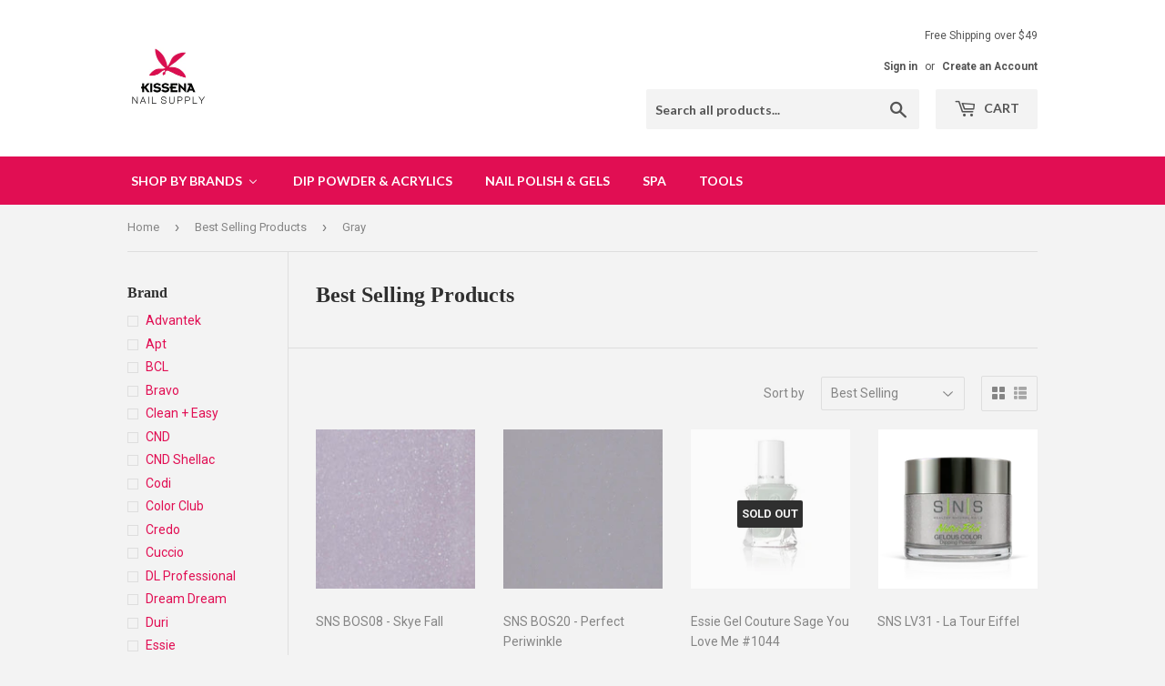

--- FILE ---
content_type: text/html; charset=utf-8
request_url: https://knailsupply.com/collections/best-selling-products/color_gray
body_size: 31672
content:
<!doctype html>
<!--[if lt IE 7]><html class="no-js lt-ie9 lt-ie8 lt-ie7" lang="en"> <![endif]-->
<!--[if IE 7]><html class="no-js lt-ie9 lt-ie8" lang="en"> <![endif]-->
<!--[if IE 8]><html class="no-js lt-ie9" lang="en"> <![endif]-->
<!--[if IE 9 ]><html class="ie9 no-js"> <![endif]-->
<!--[if (gt IE 9)|!(IE)]><!--> <html class="no-touch no-js"> <!--<![endif]-->
<head>
  
  <!-- Global site tag (gtag.js) - Google Ads: 881513321 -->
<script async src="https://www.googletagmanager.com/gtag/js?id=AW-881513321"></script>
<script>
  window.dataLayer = window.dataLayer || [];
  function gtag(){dataLayer.push(arguments);}
  gtag('js', new Date());

  gtag('config', 'AW-881513321');
</script>

  
  
  
  
<!-- Stock Alerts is generated by Ordersify -->
<style type="text/css">
  
</style>
<style type="text/css">
    
</style>
<script type="text/javascript">
  window.ORDERSIFY_BIS = window.ORDERSIFY_BIS || {};
  window.ORDERSIFY_BIS.template = "collection";
  window.ORDERSIFY_BIS.language = "en";
  window.ORDERSIFY_BIS.primary_language = "en";
  window.ORDERSIFY_BIS.variant_inventory = [];
  window.ORDERSIFY_BIS.product_collections = [];
  
  
  window.ORDERSIFY_BIS.shop = "knailsupply.myshopify.com";
  window.ORDERSIFY_BIS.variant_inventory = [];
  
  
  window.ORDERSIFY_BIS.popupSetting = {
    "is_brand_mark": true,
    "font_family": "Work Sans",
    "is_multiple_language": false,
    "font_size": 14,
    "popup_border_radius": 4,
    "popup_heading_color": "#212b36",
    "popup_text_color": "#212b36",
    "is_message_enable": false,
    "is_sms_enable": false,
    "is_accepts_marketing_enable": false,
    "field_border_radius": 5,
    "popup_button_color": "#ffffff",
    "popup_button_bg_color": "#f78da7",
    "is_float_button": false,
    "is_inline_form": false,
    "inline_form_selector": null,
    "inline_form_position": null,
    "float_button_position": "right",
    "float_button_top": 15,
    "float_button_color": "#ffffff",
    "float_button_bg_color": "#f78da7",
    "is_inline_button": true,
    "inline_button_color": "#ffffff",
    "inline_button_bg_color": "#212b36",
    "is_push_notification_enable": false,
    "is_overlay_close": false,
    "ignore_collection_ids": "",
    "ignore_product_tags": "",
    "ignore_product_ids": "",
    "is_auto_translation": false,
    "selector": null,
    "selector_position": "right",
    "is_ga": false,
    "is_fp": false,
    "is_fb_checkbox": false,
    "fb_page_id": null,
    "is_pushowl": false
};
  window.ORDERSIFY_BIS.product = null;
  window.ORDERSIFY_BIS.currentVariant = null;
  window.ORDERSIFY_BIS.stockRemainingSetting = {
    "status": false,
    "selector": "#osf_stock_remaining",
    "selector_position": "inside",
    "font_family": "Lato",
    "font_size": 13,
    "content": "Low stock! Only {{ quantity }} items left!",
    "display_quantity": 100
};
  
    window.ORDERSIFY_BIS.translations = {
    "en": {
        "inline_button_text": "Notify when available",
        "float_button_text": "Notify when available",
        "popup_heading": "Notify me when available",
        "popup_description": "We will send you a notification as soon as this product is available again.",
        "popup_button_text": "Notify me",
        "popup_note": "We respect your privacy and don't share your email with anybody.",
        "field_email_placeholder": "eg. username@example.com",
        "field_message_placeholder": "Tell something about your requirements to shop",
        "success_text": "You subscribed notification successfully",
        "required_email": "Your email is required",
        "invalid_email": "Your email is invalid",
        "invalid_message": "Your message must be less then 255 characters",
        "push_notification_message": "Receive via web notification",
        "low_stock_content": "Low stock! Only {{ quantity }} items left!"
    }
};
  
</script>

<!-- End of Stock Alerts is generated by Ordersify -->
                   
  <meta name="google-site-verification" content="1i4YeEgzXyIlXiGf7zgum0-lK8A0OjM09sATBkRXqkI" />
  <script>(function(H){H.className=H.className.replace(/\bno-js\b/,'js')})(document.documentElement)</script>
  <!-- Basic page needs ================================================== -->
  <meta charset="utf-8">
  <meta http-equiv="X-UA-Compatible" content="IE=edge,chrome=1">

  
  <link rel="shortcut icon" href="//knailsupply.com/cdn/shop/files/kisslogo2_32x32.jpg?v=1613163741" type="image/png" />
  

  <!-- Title and description ================================================== -->
  <title>
  Best Selling Products &ndash; Tagged &quot;Color_Gray&quot;
  </title>


  
    <meta name="description" content="Discover the secret to great style with our best-selling products! From customers just like you, these items have proven to be crowd-pleasers time and time again. From must-have nail accessories to top-rated beauty products, these are the picks that have earned their place at the top of the charts. Whether you&#39;re looki">
  

  <!-- Product meta ================================================== -->
  <!-- /snippets/social-meta-tags.liquid -->




<meta property="og:site_name" content="Kissena Nail Supply">
<meta property="og:url" content="https://knailsupply.com/collections/best-selling-products/color_gray">
<meta property="og:title" content="Best Selling Products">
<meta property="og:type" content="product.group">
<meta property="og:description" content="Discover the secret to great style with our best-selling products! From customers just like you, these items have proven to be crowd-pleasers time and time again. From must-have nail accessories to top-rated beauty products, these are the picks that have earned their place at the top of the charts. Whether you&#39;re looki">





<meta name="twitter:card" content="summary_large_image">
<meta name="twitter:title" content="Best Selling Products">
<meta name="twitter:description" content="Discover the secret to great style with our best-selling products! From customers just like you, these items have proven to be crowd-pleasers time and time again. From must-have nail accessories to top-rated beauty products, these are the picks that have earned their place at the top of the charts. Whether you&#39;re looki">


  <!-- Helpers ================================================== -->
  <link rel="canonical" href="https://knailsupply.com/collections/best-selling-products/color_gray">
  <meta name="viewport" content="width=device-width,initial-scale=1">

  <!-- CSS ================================================== -->
  <link href="//knailsupply.com/cdn/shop/t/2/assets/theme.scss.css?v=161428566159704120091705426259" rel="stylesheet" type="text/css" media="all" />
  
  
  
  <link href="//fonts.googleapis.com/css?family=Roboto:400,700" rel="stylesheet" type="text/css" media="all" />



  
    
    
    <link href="//fonts.googleapis.com/css?family=Lato:700" rel="stylesheet" type="text/css" media="all" />
  



  <!-- Header hook for plugins ================================================== -->
  
  
  <script>window.performance && window.performance.mark && window.performance.mark('shopify.content_for_header.start');</script><meta id="shopify-digital-wallet" name="shopify-digital-wallet" content="/28220332/digital_wallets/dialog">
<meta name="shopify-checkout-api-token" content="0117b4c307acf4d6c641189b0ae90439">
<meta id="in-context-paypal-metadata" data-shop-id="28220332" data-venmo-supported="false" data-environment="production" data-locale="en_US" data-paypal-v4="true" data-currency="USD">
<link rel="alternate" type="application/atom+xml" title="Feed" href="/collections/best-selling-products/color_gray.atom" />
<link rel="next" href="/collections/best-selling-products/color_gray?page=2">
<link rel="alternate" type="application/json+oembed" href="https://knailsupply.com/collections/best-selling-products/color_gray.oembed">
<script async="async" src="/checkouts/internal/preloads.js?locale=en-US"></script>
<link rel="preconnect" href="https://shop.app" crossorigin="anonymous">
<script async="async" src="https://shop.app/checkouts/internal/preloads.js?locale=en-US&shop_id=28220332" crossorigin="anonymous"></script>
<script id="apple-pay-shop-capabilities" type="application/json">{"shopId":28220332,"countryCode":"US","currencyCode":"USD","merchantCapabilities":["supports3DS"],"merchantId":"gid:\/\/shopify\/Shop\/28220332","merchantName":"Kissena Nail Supply","requiredBillingContactFields":["postalAddress","email","phone"],"requiredShippingContactFields":["postalAddress","email","phone"],"shippingType":"shipping","supportedNetworks":["visa","masterCard","amex","discover","elo","jcb"],"total":{"type":"pending","label":"Kissena Nail Supply","amount":"1.00"},"shopifyPaymentsEnabled":true,"supportsSubscriptions":true}</script>
<script id="shopify-features" type="application/json">{"accessToken":"0117b4c307acf4d6c641189b0ae90439","betas":["rich-media-storefront-analytics"],"domain":"knailsupply.com","predictiveSearch":true,"shopId":28220332,"locale":"en"}</script>
<script>var Shopify = Shopify || {};
Shopify.shop = "knailsupply.myshopify.com";
Shopify.locale = "en";
Shopify.currency = {"active":"USD","rate":"1.0"};
Shopify.country = "US";
Shopify.theme = {"name":"Supply","id":8206286895,"schema_name":"Supply","schema_version":"3.0.1","theme_store_id":679,"role":"main"};
Shopify.theme.handle = "null";
Shopify.theme.style = {"id":null,"handle":null};
Shopify.cdnHost = "knailsupply.com/cdn";
Shopify.routes = Shopify.routes || {};
Shopify.routes.root = "/";</script>
<script type="module">!function(o){(o.Shopify=o.Shopify||{}).modules=!0}(window);</script>
<script>!function(o){function n(){var o=[];function n(){o.push(Array.prototype.slice.apply(arguments))}return n.q=o,n}var t=o.Shopify=o.Shopify||{};t.loadFeatures=n(),t.autoloadFeatures=n()}(window);</script>
<script>
  window.ShopifyPay = window.ShopifyPay || {};
  window.ShopifyPay.apiHost = "shop.app\/pay";
  window.ShopifyPay.redirectState = null;
</script>
<script id="shop-js-analytics" type="application/json">{"pageType":"collection"}</script>
<script defer="defer" async type="module" src="//knailsupply.com/cdn/shopifycloud/shop-js/modules/v2/client.init-shop-cart-sync_IZsNAliE.en.esm.js"></script>
<script defer="defer" async type="module" src="//knailsupply.com/cdn/shopifycloud/shop-js/modules/v2/chunk.common_0OUaOowp.esm.js"></script>
<script type="module">
  await import("//knailsupply.com/cdn/shopifycloud/shop-js/modules/v2/client.init-shop-cart-sync_IZsNAliE.en.esm.js");
await import("//knailsupply.com/cdn/shopifycloud/shop-js/modules/v2/chunk.common_0OUaOowp.esm.js");

  window.Shopify.SignInWithShop?.initShopCartSync?.({"fedCMEnabled":true,"windoidEnabled":true});

</script>
<script>
  window.Shopify = window.Shopify || {};
  if (!window.Shopify.featureAssets) window.Shopify.featureAssets = {};
  window.Shopify.featureAssets['shop-js'] = {"shop-cart-sync":["modules/v2/client.shop-cart-sync_DLOhI_0X.en.esm.js","modules/v2/chunk.common_0OUaOowp.esm.js"],"init-fed-cm":["modules/v2/client.init-fed-cm_C6YtU0w6.en.esm.js","modules/v2/chunk.common_0OUaOowp.esm.js"],"shop-button":["modules/v2/client.shop-button_BCMx7GTG.en.esm.js","modules/v2/chunk.common_0OUaOowp.esm.js"],"shop-cash-offers":["modules/v2/client.shop-cash-offers_BT26qb5j.en.esm.js","modules/v2/chunk.common_0OUaOowp.esm.js","modules/v2/chunk.modal_CGo_dVj3.esm.js"],"init-windoid":["modules/v2/client.init-windoid_B9PkRMql.en.esm.js","modules/v2/chunk.common_0OUaOowp.esm.js"],"init-shop-email-lookup-coordinator":["modules/v2/client.init-shop-email-lookup-coordinator_DZkqjsbU.en.esm.js","modules/v2/chunk.common_0OUaOowp.esm.js"],"shop-toast-manager":["modules/v2/client.shop-toast-manager_Di2EnuM7.en.esm.js","modules/v2/chunk.common_0OUaOowp.esm.js"],"shop-login-button":["modules/v2/client.shop-login-button_BtqW_SIO.en.esm.js","modules/v2/chunk.common_0OUaOowp.esm.js","modules/v2/chunk.modal_CGo_dVj3.esm.js"],"avatar":["modules/v2/client.avatar_BTnouDA3.en.esm.js"],"pay-button":["modules/v2/client.pay-button_CWa-C9R1.en.esm.js","modules/v2/chunk.common_0OUaOowp.esm.js"],"init-shop-cart-sync":["modules/v2/client.init-shop-cart-sync_IZsNAliE.en.esm.js","modules/v2/chunk.common_0OUaOowp.esm.js"],"init-customer-accounts":["modules/v2/client.init-customer-accounts_DenGwJTU.en.esm.js","modules/v2/client.shop-login-button_BtqW_SIO.en.esm.js","modules/v2/chunk.common_0OUaOowp.esm.js","modules/v2/chunk.modal_CGo_dVj3.esm.js"],"init-shop-for-new-customer-accounts":["modules/v2/client.init-shop-for-new-customer-accounts_JdHXxpS9.en.esm.js","modules/v2/client.shop-login-button_BtqW_SIO.en.esm.js","modules/v2/chunk.common_0OUaOowp.esm.js","modules/v2/chunk.modal_CGo_dVj3.esm.js"],"init-customer-accounts-sign-up":["modules/v2/client.init-customer-accounts-sign-up_D6__K_p8.en.esm.js","modules/v2/client.shop-login-button_BtqW_SIO.en.esm.js","modules/v2/chunk.common_0OUaOowp.esm.js","modules/v2/chunk.modal_CGo_dVj3.esm.js"],"checkout-modal":["modules/v2/client.checkout-modal_C_ZQDY6s.en.esm.js","modules/v2/chunk.common_0OUaOowp.esm.js","modules/v2/chunk.modal_CGo_dVj3.esm.js"],"shop-follow-button":["modules/v2/client.shop-follow-button_XetIsj8l.en.esm.js","modules/v2/chunk.common_0OUaOowp.esm.js","modules/v2/chunk.modal_CGo_dVj3.esm.js"],"lead-capture":["modules/v2/client.lead-capture_DvA72MRN.en.esm.js","modules/v2/chunk.common_0OUaOowp.esm.js","modules/v2/chunk.modal_CGo_dVj3.esm.js"],"shop-login":["modules/v2/client.shop-login_ClXNxyh6.en.esm.js","modules/v2/chunk.common_0OUaOowp.esm.js","modules/v2/chunk.modal_CGo_dVj3.esm.js"],"payment-terms":["modules/v2/client.payment-terms_CNlwjfZz.en.esm.js","modules/v2/chunk.common_0OUaOowp.esm.js","modules/v2/chunk.modal_CGo_dVj3.esm.js"]};
</script>
<script>(function() {
  var isLoaded = false;
  function asyncLoad() {
    if (isLoaded) return;
    isLoaded = true;
    var urls = ["https:\/\/cdn.ordersify.com\/sdk\/productalerts-shopify.js?shop=knailsupply.myshopify.com"];
    for (var i = 0; i < urls.length; i++) {
      var s = document.createElement('script');
      s.type = 'text/javascript';
      s.async = true;
      s.src = urls[i];
      var x = document.getElementsByTagName('script')[0];
      x.parentNode.insertBefore(s, x);
    }
  };
  if(window.attachEvent) {
    window.attachEvent('onload', asyncLoad);
  } else {
    window.addEventListener('load', asyncLoad, false);
  }
})();</script>
<script id="__st">var __st={"a":28220332,"offset":-18000,"reqid":"ec4f9a64-ac7c-4b15-a916-35a4e7f6de37-1768423985","pageurl":"knailsupply.com\/collections\/best-selling-products\/color_gray","u":"b65d473129fe","p":"collection","rtyp":"collection","rid":12437553199};</script>
<script>window.ShopifyPaypalV4VisibilityTracking = true;</script>
<script id="captcha-bootstrap">!function(){'use strict';const t='contact',e='account',n='new_comment',o=[[t,t],['blogs',n],['comments',n],[t,'customer']],c=[[e,'customer_login'],[e,'guest_login'],[e,'recover_customer_password'],[e,'create_customer']],r=t=>t.map((([t,e])=>`form[action*='/${t}']:not([data-nocaptcha='true']) input[name='form_type'][value='${e}']`)).join(','),a=t=>()=>t?[...document.querySelectorAll(t)].map((t=>t.form)):[];function s(){const t=[...o],e=r(t);return a(e)}const i='password',u='form_key',d=['recaptcha-v3-token','g-recaptcha-response','h-captcha-response',i],f=()=>{try{return window.sessionStorage}catch{return}},m='__shopify_v',_=t=>t.elements[u];function p(t,e,n=!1){try{const o=window.sessionStorage,c=JSON.parse(o.getItem(e)),{data:r}=function(t){const{data:e,action:n}=t;return t[m]||n?{data:e,action:n}:{data:t,action:n}}(c);for(const[e,n]of Object.entries(r))t.elements[e]&&(t.elements[e].value=n);n&&o.removeItem(e)}catch(o){console.error('form repopulation failed',{error:o})}}const l='form_type',E='cptcha';function T(t){t.dataset[E]=!0}const w=window,h=w.document,L='Shopify',v='ce_forms',y='captcha';let A=!1;((t,e)=>{const n=(g='f06e6c50-85a8-45c8-87d0-21a2b65856fe',I='https://cdn.shopify.com/shopifycloud/storefront-forms-hcaptcha/ce_storefront_forms_captcha_hcaptcha.v1.5.2.iife.js',D={infoText:'Protected by hCaptcha',privacyText:'Privacy',termsText:'Terms'},(t,e,n)=>{const o=w[L][v],c=o.bindForm;if(c)return c(t,g,e,D).then(n);var r;o.q.push([[t,g,e,D],n]),r=I,A||(h.body.append(Object.assign(h.createElement('script'),{id:'captcha-provider',async:!0,src:r})),A=!0)});var g,I,D;w[L]=w[L]||{},w[L][v]=w[L][v]||{},w[L][v].q=[],w[L][y]=w[L][y]||{},w[L][y].protect=function(t,e){n(t,void 0,e),T(t)},Object.freeze(w[L][y]),function(t,e,n,w,h,L){const[v,y,A,g]=function(t,e,n){const i=e?o:[],u=t?c:[],d=[...i,...u],f=r(d),m=r(i),_=r(d.filter((([t,e])=>n.includes(e))));return[a(f),a(m),a(_),s()]}(w,h,L),I=t=>{const e=t.target;return e instanceof HTMLFormElement?e:e&&e.form},D=t=>v().includes(t);t.addEventListener('submit',(t=>{const e=I(t);if(!e)return;const n=D(e)&&!e.dataset.hcaptchaBound&&!e.dataset.recaptchaBound,o=_(e),c=g().includes(e)&&(!o||!o.value);(n||c)&&t.preventDefault(),c&&!n&&(function(t){try{if(!f())return;!function(t){const e=f();if(!e)return;const n=_(t);if(!n)return;const o=n.value;o&&e.removeItem(o)}(t);const e=Array.from(Array(32),(()=>Math.random().toString(36)[2])).join('');!function(t,e){_(t)||t.append(Object.assign(document.createElement('input'),{type:'hidden',name:u})),t.elements[u].value=e}(t,e),function(t,e){const n=f();if(!n)return;const o=[...t.querySelectorAll(`input[type='${i}']`)].map((({name:t})=>t)),c=[...d,...o],r={};for(const[a,s]of new FormData(t).entries())c.includes(a)||(r[a]=s);n.setItem(e,JSON.stringify({[m]:1,action:t.action,data:r}))}(t,e)}catch(e){console.error('failed to persist form',e)}}(e),e.submit())}));const S=(t,e)=>{t&&!t.dataset[E]&&(n(t,e.some((e=>e===t))),T(t))};for(const o of['focusin','change'])t.addEventListener(o,(t=>{const e=I(t);D(e)&&S(e,y())}));const B=e.get('form_key'),M=e.get(l),P=B&&M;t.addEventListener('DOMContentLoaded',(()=>{const t=y();if(P)for(const e of t)e.elements[l].value===M&&p(e,B);[...new Set([...A(),...v().filter((t=>'true'===t.dataset.shopifyCaptcha))])].forEach((e=>S(e,t)))}))}(h,new URLSearchParams(w.location.search),n,t,e,['guest_login'])})(!0,!0)}();</script>
<script integrity="sha256-4kQ18oKyAcykRKYeNunJcIwy7WH5gtpwJnB7kiuLZ1E=" data-source-attribution="shopify.loadfeatures" defer="defer" src="//knailsupply.com/cdn/shopifycloud/storefront/assets/storefront/load_feature-a0a9edcb.js" crossorigin="anonymous"></script>
<script crossorigin="anonymous" defer="defer" src="//knailsupply.com/cdn/shopifycloud/storefront/assets/shopify_pay/storefront-65b4c6d7.js?v=20250812"></script>
<script data-source-attribution="shopify.dynamic_checkout.dynamic.init">var Shopify=Shopify||{};Shopify.PaymentButton=Shopify.PaymentButton||{isStorefrontPortableWallets:!0,init:function(){window.Shopify.PaymentButton.init=function(){};var t=document.createElement("script");t.src="https://knailsupply.com/cdn/shopifycloud/portable-wallets/latest/portable-wallets.en.js",t.type="module",document.head.appendChild(t)}};
</script>
<script data-source-attribution="shopify.dynamic_checkout.buyer_consent">
  function portableWalletsHideBuyerConsent(e){var t=document.getElementById("shopify-buyer-consent"),n=document.getElementById("shopify-subscription-policy-button");t&&n&&(t.classList.add("hidden"),t.setAttribute("aria-hidden","true"),n.removeEventListener("click",e))}function portableWalletsShowBuyerConsent(e){var t=document.getElementById("shopify-buyer-consent"),n=document.getElementById("shopify-subscription-policy-button");t&&n&&(t.classList.remove("hidden"),t.removeAttribute("aria-hidden"),n.addEventListener("click",e))}window.Shopify?.PaymentButton&&(window.Shopify.PaymentButton.hideBuyerConsent=portableWalletsHideBuyerConsent,window.Shopify.PaymentButton.showBuyerConsent=portableWalletsShowBuyerConsent);
</script>
<script data-source-attribution="shopify.dynamic_checkout.cart.bootstrap">document.addEventListener("DOMContentLoaded",(function(){function t(){return document.querySelector("shopify-accelerated-checkout-cart, shopify-accelerated-checkout")}if(t())Shopify.PaymentButton.init();else{new MutationObserver((function(e,n){t()&&(Shopify.PaymentButton.init(),n.disconnect())})).observe(document.body,{childList:!0,subtree:!0})}}));
</script>
<link id="shopify-accelerated-checkout-styles" rel="stylesheet" media="screen" href="https://knailsupply.com/cdn/shopifycloud/portable-wallets/latest/accelerated-checkout-backwards-compat.css" crossorigin="anonymous">
<style id="shopify-accelerated-checkout-cart">
        #shopify-buyer-consent {
  margin-top: 1em;
  display: inline-block;
  width: 100%;
}

#shopify-buyer-consent.hidden {
  display: none;
}

#shopify-subscription-policy-button {
  background: none;
  border: none;
  padding: 0;
  text-decoration: underline;
  font-size: inherit;
  cursor: pointer;
}

#shopify-subscription-policy-button::before {
  box-shadow: none;
}

      </style>

<script>window.performance && window.performance.mark && window.performance.mark('shopify.content_for_header.end');</script>

  

<!--[if lt IE 9]>
<script src="//cdnjs.cloudflare.com/ajax/libs/html5shiv/3.7.2/html5shiv.min.js" type="text/javascript"></script>
<script src="//knailsupply.com/cdn/shop/t/2/assets/respond.min.js?1063" type="text/javascript"></script>
<link href="//knailsupply.com/cdn/shop/t/2/assets/respond-proxy.html" id="respond-proxy" rel="respond-proxy" />
<link href="//knailsupply.com/search?q=2b50fd7d7c8e52527ed72760b754bcae" id="respond-redirect" rel="respond-redirect" />
<script src="//knailsupply.com/search?q=2b50fd7d7c8e52527ed72760b754bcae" type="text/javascript"></script>
<![endif]-->
<!--[if (lte IE 9) ]><script src="//knailsupply.com/cdn/shop/t/2/assets/match-media.min.js?1063" type="text/javascript"></script><![endif]-->


  
  

  <script src="//knailsupply.com/cdn/shop/t/2/assets/jquery-2.2.3.min.js?v=58211863146907186831516812102" type="text/javascript"></script>

  <!--[if (gt IE 9)|!(IE)]><!--><script src="//knailsupply.com/cdn/shop/t/2/assets/lazysizes.min.js?v=8147953233334221341516812103" async="async"></script><!--<![endif]-->
  <!--[if lte IE 9]><script src="//knailsupply.com/cdn/shop/t/2/assets/lazysizes.min.js?v=8147953233334221341516812103"></script><![endif]-->

  <!--[if (gt IE 9)|!(IE)]><!--><script src="//knailsupply.com/cdn/shop/t/2/assets/vendor.js?v=36233103725173156861516812103" defer="defer"></script><!--<![endif]-->
  <!--[if lte IE 9]><script src="//knailsupply.com/cdn/shop/t/2/assets/vendor.js?v=36233103725173156861516812103"></script><![endif]-->

  <!--[if (gt IE 9)|!(IE)]><!--><script src="//knailsupply.com/cdn/shop/t/2/assets/theme.js?v=167903229333402182001559788426" defer="defer"></script><!--<![endif]-->
  <!--[if lte IE 9]><script src="//knailsupply.com/cdn/shop/t/2/assets/theme.js?v=167903229333402182001559788426"></script><![endif]-->


<!-- BEGIN app block: shopify://apps/buddha-mega-menu-navigation/blocks/megamenu/dbb4ce56-bf86-4830-9b3d-16efbef51c6f -->
<script>
        var productImageAndPrice = [],
            collectionImages = [],
            articleImages = [],
            mmLivIcons = false,
            mmFlipClock = false,
            mmFixesUseJquery = false,
            mmNumMMI = 5,
            mmSchemaTranslation = {},
            mmMenuStrings =  [] ,
            mmShopLocale = "en",
            mmShopLocaleCollectionsRoute = "/collections",
            mmSchemaDesignJSON = [{"action":"menu-select","value":"main-menu"},{"action":"design","setting":"link_hover_color","value":"#e62567"},{"action":"design","setting":"vertical_link_hover_color","value":"#e62567"},{"action":"design","setting":"tree_sub_direction","value":"set_tree_right"},{"action":"design","setting":"font_family","value":"Default"},{"action":"design","setting":"button_background_hover_color","value":"#0d8781"},{"action":"design","setting":"button_background_color","value":"#0da19a"},{"action":"design","setting":"link_color","value":"#4e4e4e"},{"action":"design","setting":"background_hover_color","value":"#f9f9f9"},{"action":"design","setting":"background_color","value":"#ffffff"},{"action":"design","setting":"button_text_hover_color","value":"#ffffff"},{"action":"design","setting":"button_text_color","value":"#ffffff"},{"action":"design","setting":"font_size","value":"13px"},{"action":"design","setting":"text_color","value":"#222222"},{"action":"design","setting":"vertical_text_color","value":"#ffffff"},{"action":"design","setting":"vertical_link_color","value":"#ffffff"},{"action":"design","setting":"vertical_font_size","value":"13px"}],
            mmDomChangeSkipUl = ",.flex-direction-nav",
            buddhaMegaMenuShop = "knailsupply.myshopify.com",
            mmWireframeCompression = "0",
            mmExtensionAssetUrl = "https://cdn.shopify.com/extensions/019abe06-4a3f-7763-88da-170e1b54169b/mega-menu-151/assets/";var bestSellersHTML = '';var newestProductsHTML = '';/* get link lists api */
        var linkLists={"main-menu" : {"title":"Main menu", "items":["/","/collections/all","/pages/contact-us",]},"footer" : {"title":"Footer menu", "items":["/search",]},"footer-1" : {"title":"Footer", "items":["/pages/refund-policy","/pages/privacy-statement","/pages/terms-of-service",]},"customer-account-main-menu" : {"title":"Customer account main menu", "items":["/","https://shopify.com/28220332/account/orders?locale=en&amp;region_country=US",]},};/*ENDPARSE*/

        

        /* set product prices *//* get the collection images *//* get the article images *//* customer fixes */
        var mmThemeFixesBeforeInit = function(){ mmHorizontalMenus = "#SiteNav"; mmVerticalMenus = "#MobileNav"; var timberInit = function(){ if(typeof timber != "undefined"){ timber.responsiveNav = function() {}; timber.alignMenu = function() {}; } }; var timberInit2 = function(){ setTimeout(timberInit, 400); }; window.addEventListener("resize", timberInit); document.addEventListener("DOMContentLoaded", timberInit); document.addEventListener("DOMContentLoaded", timberInit2); timberInit(); /** add to cart popup icon notify counter increase */ window.mmAddToCartPopupCallback = function(){ var cartIcon = document.querySelector(".cart-badge--desktop"); if (cartIcon) { cartIcon.innerHTML = parseInt(cartIcon.innerHTML) + 1; if (cartIcon.classList.contains("hidden-count")) { cartIcon.classList.remove("hidden-count"); } } cartIcon = document.querySelector("#mobileNavBar .cart-count"); if (cartIcon) { cartIcon.innerHTML = parseInt(cartIcon.innerHTML) + 1; if (cartIcon.classList.contains("hidden-count")) { cartIcon.classList.remove("hidden-count"); } } } }; var mmThemeFixesBefore = function(){ if(typeof timber != "undefined"){ timber.alignMenu = function () {}; } }; var mmThemeFixesAfter = function(){ verticalMenuMaxWidth = 768; /* user request 45984 */ mmAddStyle(" ul > li.buddha-menu-item { z-index: 10000 !important; } ul > li.buddha-menu-item:hover { z-index: 10001 !important; } ul > li.buddha-menu-item.mega-hover { z-index: 10001 !important; } #MobileNav .buddha-menu-item {display: block !important; } ", "themeScript"); }; 
        

        var mmWireframe = {"html" : "<li class=\"buddha-menu-item\" itemId=\"tMjFi\"  ><a data-href=\"no-link\" href=\"javascript:void(0);\" aria-label=\"Shop by Brands\" data-no-instant=\"\" onclick=\"return toggleSubmenu(this);\"  ><i class=\"mm-icon static fa fa-none\" aria-hidden=\"true\"></i><span class=\"mm-title\">Shop by Brands</span><i class=\"mm-arrow mm-angle-down\" aria-hidden=\"true\"></i><span class=\"toggle-menu-btn\" style=\"display:none;\" title=\"Toggle menu\" onclick=\"return toggleSubmenu(this)\"><span class=\"mm-arrow-icon\"><span class=\"bar-one\"></span><span class=\"bar-two\"></span></span></span></a><ul class=\"mm-submenu tree  small mm-last-level\"><li data-href=\"/collections/cuccio-brand\" href=\"/collections/cuccio-brand\" aria-label=\"Cuccio\" data-no-instant=\"\" onclick=\"mmGoToPage(this, event); return false;\"  ><a data-href=\"/collections/cuccio-brand\" href=\"/collections/cuccio-brand\" aria-label=\"Cuccio\" data-no-instant=\"\" onclick=\"mmGoToPage(this, event); return false;\"  ><span class=\"mm-title\">Cuccio</span></a></li><li data-href=\"/collections/dream-dream-brand\" href=\"/collections/dream-dream-brand\" aria-label=\"Dream Dream\" data-no-instant=\"\" onclick=\"mmGoToPage(this, event); return false;\"  ><a data-href=\"/collections/dream-dream-brand\" href=\"/collections/dream-dream-brand\" aria-label=\"Dream Dream\" data-no-instant=\"\" onclick=\"mmGoToPage(this, event); return false;\"  ><span class=\"mm-title\">Dream Dream</span></a></li><li data-href=\"/collections/essie\" href=\"/collections/essie\" aria-label=\"Essie\" data-no-instant=\"\" onclick=\"mmGoToPage(this, event); return false;\"  ><a data-href=\"/collections/essie\" href=\"/collections/essie\" aria-label=\"Essie\" data-no-instant=\"\" onclick=\"mmGoToPage(this, event); return false;\"  ><span class=\"mm-title\">Essie</span></a></li><li data-href=\"/collections/cnd\" href=\"/collections/cnd\" aria-label=\"CND\" data-no-instant=\"\" onclick=\"mmGoToPage(this, event); return false;\"  ><a data-href=\"/collections/cnd\" href=\"/collections/cnd\" aria-label=\"CND\" data-no-instant=\"\" onclick=\"mmGoToPage(this, event); return false;\"  ><span class=\"mm-title\">CND</span></a></li><li data-href=\"/collections/color-club\" href=\"/collections/color-club\" aria-label=\"Color Club\" data-no-instant=\"\" onclick=\"mmGoToPage(this, event); return false;\"  ><a data-href=\"/collections/color-club\" href=\"/collections/color-club\" aria-label=\"Color Club\" data-no-instant=\"\" onclick=\"mmGoToPage(this, event); return false;\"  ><span class=\"mm-title\">Color Club</span></a></li><li data-href=\"/collections/gelish\" href=\"/collections/gelish\" aria-label=\"Gelish\" data-no-instant=\"\" onclick=\"mmGoToPage(this, event); return false;\"  ><a data-href=\"/collections/gelish\" href=\"/collections/gelish\" aria-label=\"Gelish\" data-no-instant=\"\" onclick=\"mmGoToPage(this, event); return false;\"  ><span class=\"mm-title\">Gelish</span></a></li><li data-href=\"/collections/lechat\" href=\"/collections/lechat\" aria-label=\"LeChat\" data-no-instant=\"\" onclick=\"mmGoToPage(this, event); return false;\"  ><a data-href=\"/collections/lechat\" href=\"/collections/lechat\" aria-label=\"LeChat\" data-no-instant=\"\" onclick=\"mmGoToPage(this, event); return false;\"  ><span class=\"mm-title\">LeChat</span></a></li><li data-href=\"/collections/medicool\" href=\"/collections/medicool\" aria-label=\"Medicool\" data-no-instant=\"\" onclick=\"mmGoToPage(this, event); return false;\"  ><a data-href=\"/collections/medicool\" href=\"/collections/medicool\" aria-label=\"Medicool\" data-no-instant=\"\" onclick=\"mmGoToPage(this, event); return false;\"  ><span class=\"mm-title\">Medicool</span></a></li><li data-href=\"/collections/mutual-beauty\" href=\"/collections/mutual-beauty\" aria-label=\"Mutual Beauty\" data-no-instant=\"\" onclick=\"mmGoToPage(this, event); return false;\"  ><a data-href=\"/collections/mutual-beauty\" href=\"/collections/mutual-beauty\" aria-label=\"Mutual Beauty\" data-no-instant=\"\" onclick=\"mmGoToPage(this, event); return false;\"  ><span class=\"mm-title\">Mutual Beauty</span></a></li><li data-href=\"/collections/sns\" href=\"/collections/sns\" aria-label=\"SNS\" data-no-instant=\"\" onclick=\"mmGoToPage(this, event); return false;\"  ><a data-href=\"/collections/sns\" href=\"/collections/sns\" aria-label=\"SNS\" data-no-instant=\"\" onclick=\"mmGoToPage(this, event); return false;\"  ><span class=\"mm-title\">SNS</span></a></li><li data-href=\"/collections/tropical-shine\" href=\"/collections/tropical-shine\" aria-label=\"Tropical Shine\" data-no-instant=\"\" onclick=\"mmGoToPage(this, event); return false;\"  ><a data-href=\"/collections/tropical-shine\" href=\"/collections/tropical-shine\" aria-label=\"Tropical Shine\" data-no-instant=\"\" onclick=\"mmGoToPage(this, event); return false;\"  ><span class=\"mm-title\">Tropical Shine</span></a></li><li data-href=\"/collections/tweezerman\" href=\"/collections/tweezerman\" aria-label=\"Tweezerman\" data-no-instant=\"\" onclick=\"mmGoToPage(this, event); return false;\"  ><a data-href=\"/collections/tweezerman\" href=\"/collections/tweezerman\" aria-label=\"Tweezerman\" data-no-instant=\"\" onclick=\"mmGoToPage(this, event); return false;\"  ><span class=\"mm-title\">Tweezerman</span></a></li><li data-href=\"/collections/vivid-nails\" href=\"/collections/vivid-nails\" aria-label=\"Vivid Nails\" data-no-instant=\"\" onclick=\"mmGoToPage(this, event); return false;\"  ><a data-href=\"/collections/vivid-nails\" href=\"/collections/vivid-nails\" aria-label=\"Vivid Nails\" data-no-instant=\"\" onclick=\"mmGoToPage(this, event); return false;\"  ><span class=\"mm-title\">Vivid Nails</span></a></li></ul></li><li class=\"buddha-menu-item\" itemId=\"wN7oO\"  ><a data-href=\"/collections/sns-all-colors\" href=\"/collections/sns-all-colors\" aria-label=\"Dip Powder & Acrylics\" data-no-instant=\"\" onclick=\"mmGoToPage(this, event); return false;\"  ><i class=\"mm-icon static fa fa-none\" aria-hidden=\"true\"></i><span class=\"mm-title\">Dip Powder & Acrylics</span></a></li><li class=\"buddha-menu-item\" itemId=\"o8O3h\"  ><a data-href=\"/collections/nails\" href=\"/collections/nails\" aria-label=\"Nail Polish & Gels\" data-no-instant=\"\" onclick=\"mmGoToPage(this, event); return false;\"  ><i class=\"mm-icon static fa fa-none\" aria-hidden=\"true\"></i><span class=\"mm-title\">Nail Polish & Gels</span></a></li><li class=\"buddha-menu-item\" itemId=\"U9r9z\"  ><a data-href=\"/collections/sns-accessories\" href=\"/collections/sns-accessories\" aria-label=\"Spa\" data-no-instant=\"\" onclick=\"mmGoToPage(this, event); return false;\"  ><i class=\"mm-icon static fa fa-none\" aria-hidden=\"true\"></i><span class=\"mm-title\">Spa</span></a></li><li class=\"buddha-menu-item\" itemId=\"PJhWK\"  ><a data-href=\"/collections/clippers\" href=\"/collections/clippers\" aria-label=\"Tools\" data-no-instant=\"\" onclick=\"mmGoToPage(this, event); return false;\"  ><i class=\"mm-icon static fa fa-none\" aria-hidden=\"true\"></i><span class=\"mm-title\">Tools</span></a></li>" };

        function mmLoadJS(file, async = true) {
            let script = document.createElement("script");
            script.setAttribute("src", file);
            script.setAttribute("data-no-instant", "");
            script.setAttribute("type", "text/javascript");
            script.setAttribute("async", async);
            document.head.appendChild(script);
        }
        function mmLoadCSS(file) {  
            var style = document.createElement('link');
            style.href = file;
            style.type = 'text/css';
            style.rel = 'stylesheet';
            document.head.append(style); 
        }
              
        var mmDisableWhenResIsLowerThan = '';
        var mmLoadResources = (mmDisableWhenResIsLowerThan == '' || mmDisableWhenResIsLowerThan == 0 || (mmDisableWhenResIsLowerThan > 0 && window.innerWidth>=mmDisableWhenResIsLowerThan));
        if (mmLoadResources) {
            /* load resources via js injection */
            mmLoadJS("https://cdn.shopify.com/extensions/019abe06-4a3f-7763-88da-170e1b54169b/mega-menu-151/assets/buddha-megamenu.js");
            
            mmLoadCSS("https://cdn.shopify.com/extensions/019abe06-4a3f-7763-88da-170e1b54169b/mega-menu-151/assets/buddha-megamenu2.css");mmLoadCSS("https://cdn.shopify.com/extensions/019abe06-4a3f-7763-88da-170e1b54169b/mega-menu-151/assets/fontawesome.css");}
    </script><!-- HIDE ORIGINAL MENU --><style id="mmHideOriginalMenuStyle"> #AccessibleNav{visibility: hidden !important;} </style>
        <script>
            setTimeout(function(){
                var mmHideStyle  = document.querySelector("#mmHideOriginalMenuStyle");
                if (mmHideStyle) mmHideStyle.parentNode.removeChild(mmHideStyle);
            },10000);
        </script>
<!-- END app block --><link href="https://monorail-edge.shopifysvc.com" rel="dns-prefetch">
<script>(function(){if ("sendBeacon" in navigator && "performance" in window) {try {var session_token_from_headers = performance.getEntriesByType('navigation')[0].serverTiming.find(x => x.name == '_s').description;} catch {var session_token_from_headers = undefined;}var session_cookie_matches = document.cookie.match(/_shopify_s=([^;]*)/);var session_token_from_cookie = session_cookie_matches && session_cookie_matches.length === 2 ? session_cookie_matches[1] : "";var session_token = session_token_from_headers || session_token_from_cookie || "";function handle_abandonment_event(e) {var entries = performance.getEntries().filter(function(entry) {return /monorail-edge.shopifysvc.com/.test(entry.name);});if (!window.abandonment_tracked && entries.length === 0) {window.abandonment_tracked = true;var currentMs = Date.now();var navigation_start = performance.timing.navigationStart;var payload = {shop_id: 28220332,url: window.location.href,navigation_start,duration: currentMs - navigation_start,session_token,page_type: "collection"};window.navigator.sendBeacon("https://monorail-edge.shopifysvc.com/v1/produce", JSON.stringify({schema_id: "online_store_buyer_site_abandonment/1.1",payload: payload,metadata: {event_created_at_ms: currentMs,event_sent_at_ms: currentMs}}));}}window.addEventListener('pagehide', handle_abandonment_event);}}());</script>
<script id="web-pixels-manager-setup">(function e(e,d,r,n,o){if(void 0===o&&(o={}),!Boolean(null===(a=null===(i=window.Shopify)||void 0===i?void 0:i.analytics)||void 0===a?void 0:a.replayQueue)){var i,a;window.Shopify=window.Shopify||{};var t=window.Shopify;t.analytics=t.analytics||{};var s=t.analytics;s.replayQueue=[],s.publish=function(e,d,r){return s.replayQueue.push([e,d,r]),!0};try{self.performance.mark("wpm:start")}catch(e){}var l=function(){var e={modern:/Edge?\/(1{2}[4-9]|1[2-9]\d|[2-9]\d{2}|\d{4,})\.\d+(\.\d+|)|Firefox\/(1{2}[4-9]|1[2-9]\d|[2-9]\d{2}|\d{4,})\.\d+(\.\d+|)|Chrom(ium|e)\/(9{2}|\d{3,})\.\d+(\.\d+|)|(Maci|X1{2}).+ Version\/(15\.\d+|(1[6-9]|[2-9]\d|\d{3,})\.\d+)([,.]\d+|)( \(\w+\)|)( Mobile\/\w+|) Safari\/|Chrome.+OPR\/(9{2}|\d{3,})\.\d+\.\d+|(CPU[ +]OS|iPhone[ +]OS|CPU[ +]iPhone|CPU IPhone OS|CPU iPad OS)[ +]+(15[._]\d+|(1[6-9]|[2-9]\d|\d{3,})[._]\d+)([._]\d+|)|Android:?[ /-](13[3-9]|1[4-9]\d|[2-9]\d{2}|\d{4,})(\.\d+|)(\.\d+|)|Android.+Firefox\/(13[5-9]|1[4-9]\d|[2-9]\d{2}|\d{4,})\.\d+(\.\d+|)|Android.+Chrom(ium|e)\/(13[3-9]|1[4-9]\d|[2-9]\d{2}|\d{4,})\.\d+(\.\d+|)|SamsungBrowser\/([2-9]\d|\d{3,})\.\d+/,legacy:/Edge?\/(1[6-9]|[2-9]\d|\d{3,})\.\d+(\.\d+|)|Firefox\/(5[4-9]|[6-9]\d|\d{3,})\.\d+(\.\d+|)|Chrom(ium|e)\/(5[1-9]|[6-9]\d|\d{3,})\.\d+(\.\d+|)([\d.]+$|.*Safari\/(?![\d.]+ Edge\/[\d.]+$))|(Maci|X1{2}).+ Version\/(10\.\d+|(1[1-9]|[2-9]\d|\d{3,})\.\d+)([,.]\d+|)( \(\w+\)|)( Mobile\/\w+|) Safari\/|Chrome.+OPR\/(3[89]|[4-9]\d|\d{3,})\.\d+\.\d+|(CPU[ +]OS|iPhone[ +]OS|CPU[ +]iPhone|CPU IPhone OS|CPU iPad OS)[ +]+(10[._]\d+|(1[1-9]|[2-9]\d|\d{3,})[._]\d+)([._]\d+|)|Android:?[ /-](13[3-9]|1[4-9]\d|[2-9]\d{2}|\d{4,})(\.\d+|)(\.\d+|)|Mobile Safari.+OPR\/([89]\d|\d{3,})\.\d+\.\d+|Android.+Firefox\/(13[5-9]|1[4-9]\d|[2-9]\d{2}|\d{4,})\.\d+(\.\d+|)|Android.+Chrom(ium|e)\/(13[3-9]|1[4-9]\d|[2-9]\d{2}|\d{4,})\.\d+(\.\d+|)|Android.+(UC? ?Browser|UCWEB|U3)[ /]?(15\.([5-9]|\d{2,})|(1[6-9]|[2-9]\d|\d{3,})\.\d+)\.\d+|SamsungBrowser\/(5\.\d+|([6-9]|\d{2,})\.\d+)|Android.+MQ{2}Browser\/(14(\.(9|\d{2,})|)|(1[5-9]|[2-9]\d|\d{3,})(\.\d+|))(\.\d+|)|K[Aa][Ii]OS\/(3\.\d+|([4-9]|\d{2,})\.\d+)(\.\d+|)/},d=e.modern,r=e.legacy,n=navigator.userAgent;return n.match(d)?"modern":n.match(r)?"legacy":"unknown"}(),u="modern"===l?"modern":"legacy",c=(null!=n?n:{modern:"",legacy:""})[u],f=function(e){return[e.baseUrl,"/wpm","/b",e.hashVersion,"modern"===e.buildTarget?"m":"l",".js"].join("")}({baseUrl:d,hashVersion:r,buildTarget:u}),m=function(e){var d=e.version,r=e.bundleTarget,n=e.surface,o=e.pageUrl,i=e.monorailEndpoint;return{emit:function(e){var a=e.status,t=e.errorMsg,s=(new Date).getTime(),l=JSON.stringify({metadata:{event_sent_at_ms:s},events:[{schema_id:"web_pixels_manager_load/3.1",payload:{version:d,bundle_target:r,page_url:o,status:a,surface:n,error_msg:t},metadata:{event_created_at_ms:s}}]});if(!i)return console&&console.warn&&console.warn("[Web Pixels Manager] No Monorail endpoint provided, skipping logging."),!1;try{return self.navigator.sendBeacon.bind(self.navigator)(i,l)}catch(e){}var u=new XMLHttpRequest;try{return u.open("POST",i,!0),u.setRequestHeader("Content-Type","text/plain"),u.send(l),!0}catch(e){return console&&console.warn&&console.warn("[Web Pixels Manager] Got an unhandled error while logging to Monorail."),!1}}}}({version:r,bundleTarget:l,surface:e.surface,pageUrl:self.location.href,monorailEndpoint:e.monorailEndpoint});try{o.browserTarget=l,function(e){var d=e.src,r=e.async,n=void 0===r||r,o=e.onload,i=e.onerror,a=e.sri,t=e.scriptDataAttributes,s=void 0===t?{}:t,l=document.createElement("script"),u=document.querySelector("head"),c=document.querySelector("body");if(l.async=n,l.src=d,a&&(l.integrity=a,l.crossOrigin="anonymous"),s)for(var f in s)if(Object.prototype.hasOwnProperty.call(s,f))try{l.dataset[f]=s[f]}catch(e){}if(o&&l.addEventListener("load",o),i&&l.addEventListener("error",i),u)u.appendChild(l);else{if(!c)throw new Error("Did not find a head or body element to append the script");c.appendChild(l)}}({src:f,async:!0,onload:function(){if(!function(){var e,d;return Boolean(null===(d=null===(e=window.Shopify)||void 0===e?void 0:e.analytics)||void 0===d?void 0:d.initialized)}()){var d=window.webPixelsManager.init(e)||void 0;if(d){var r=window.Shopify.analytics;r.replayQueue.forEach((function(e){var r=e[0],n=e[1],o=e[2];d.publishCustomEvent(r,n,o)})),r.replayQueue=[],r.publish=d.publishCustomEvent,r.visitor=d.visitor,r.initialized=!0}}},onerror:function(){return m.emit({status:"failed",errorMsg:"".concat(f," has failed to load")})},sri:function(e){var d=/^sha384-[A-Za-z0-9+/=]+$/;return"string"==typeof e&&d.test(e)}(c)?c:"",scriptDataAttributes:o}),m.emit({status:"loading"})}catch(e){m.emit({status:"failed",errorMsg:(null==e?void 0:e.message)||"Unknown error"})}}})({shopId: 28220332,storefrontBaseUrl: "https://knailsupply.com",extensionsBaseUrl: "https://extensions.shopifycdn.com/cdn/shopifycloud/web-pixels-manager",monorailEndpoint: "https://monorail-edge.shopifysvc.com/unstable/produce_batch",surface: "storefront-renderer",enabledBetaFlags: ["2dca8a86","a0d5f9d2"],webPixelsConfigList: [{"id":"436666581","configuration":"{\"config\":\"{\\\"pixel_id\\\":\\\"G-E1BRK4TWJJ\\\",\\\"gtag_events\\\":[{\\\"type\\\":\\\"purchase\\\",\\\"action_label\\\":\\\"G-E1BRK4TWJJ\\\"},{\\\"type\\\":\\\"page_view\\\",\\\"action_label\\\":\\\"G-E1BRK4TWJJ\\\"},{\\\"type\\\":\\\"view_item\\\",\\\"action_label\\\":\\\"G-E1BRK4TWJJ\\\"},{\\\"type\\\":\\\"search\\\",\\\"action_label\\\":\\\"G-E1BRK4TWJJ\\\"},{\\\"type\\\":\\\"add_to_cart\\\",\\\"action_label\\\":\\\"G-E1BRK4TWJJ\\\"},{\\\"type\\\":\\\"begin_checkout\\\",\\\"action_label\\\":\\\"G-E1BRK4TWJJ\\\"},{\\\"type\\\":\\\"add_payment_info\\\",\\\"action_label\\\":\\\"G-E1BRK4TWJJ\\\"}],\\\"enable_monitoring_mode\\\":false}\"}","eventPayloadVersion":"v1","runtimeContext":"OPEN","scriptVersion":"b2a88bafab3e21179ed38636efcd8a93","type":"APP","apiClientId":1780363,"privacyPurposes":[],"dataSharingAdjustments":{"protectedCustomerApprovalScopes":["read_customer_address","read_customer_email","read_customer_name","read_customer_personal_data","read_customer_phone"]}},{"id":"shopify-app-pixel","configuration":"{}","eventPayloadVersion":"v1","runtimeContext":"STRICT","scriptVersion":"0450","apiClientId":"shopify-pixel","type":"APP","privacyPurposes":["ANALYTICS","MARKETING"]},{"id":"shopify-custom-pixel","eventPayloadVersion":"v1","runtimeContext":"LAX","scriptVersion":"0450","apiClientId":"shopify-pixel","type":"CUSTOM","privacyPurposes":["ANALYTICS","MARKETING"]}],isMerchantRequest: false,initData: {"shop":{"name":"Kissena Nail Supply","paymentSettings":{"currencyCode":"USD"},"myshopifyDomain":"knailsupply.myshopify.com","countryCode":"US","storefrontUrl":"https:\/\/knailsupply.com"},"customer":null,"cart":null,"checkout":null,"productVariants":[],"purchasingCompany":null},},"https://knailsupply.com/cdn","7cecd0b6w90c54c6cpe92089d5m57a67346",{"modern":"","legacy":""},{"shopId":"28220332","storefrontBaseUrl":"https:\/\/knailsupply.com","extensionBaseUrl":"https:\/\/extensions.shopifycdn.com\/cdn\/shopifycloud\/web-pixels-manager","surface":"storefront-renderer","enabledBetaFlags":"[\"2dca8a86\", \"a0d5f9d2\"]","isMerchantRequest":"false","hashVersion":"7cecd0b6w90c54c6cpe92089d5m57a67346","publish":"custom","events":"[[\"page_viewed\",{}],[\"collection_viewed\",{\"collection\":{\"id\":\"12437553199\",\"title\":\"Best Selling Products\",\"productVariants\":[{\"price\":{\"amount\":13.5,\"currencyCode\":\"USD\"},\"product\":{\"title\":\"SNS BOS08 - Skye Fall\",\"vendor\":\"SNS\",\"id\":\"553591341103\",\"untranslatedTitle\":\"SNS BOS08 - Skye Fall\",\"url\":\"\/products\/sns-bos08-skye-fall\",\"type\":\"Dip Powder\"},\"id\":\"7093323989039\",\"image\":{\"src\":\"\/\/knailsupply.com\/cdn\/shop\/products\/596361a30b2a0bffc0308fd993ac2e6d5aa2b4f835ad9c4a65a01e5f1a3ca659_21415ea7-5ff8-45c2-bcf7-ddd18d0374c6.jpg?v=1690908903\"},\"sku\":\"snsbos08\",\"title\":\"Default Title\",\"untranslatedTitle\":\"Default Title\"},{\"price\":{\"amount\":13.5,\"currencyCode\":\"USD\"},\"product\":{\"title\":\"SNS BOS20 - Perfect Periwinkle\",\"vendor\":\"SNS\",\"id\":\"553606381615\",\"untranslatedTitle\":\"SNS BOS20 - Perfect Periwinkle\",\"url\":\"\/products\/sns-bos20-perfect-periwinkle\",\"type\":\"Dip Powder\"},\"id\":\"7093413216303\",\"image\":{\"src\":\"\/\/knailsupply.com\/cdn\/shop\/products\/3188ccdad3b8ec2e7f8fc26c69221146f3245d52d9d13ab3efdeadf7db283202_68592101-3119-4202-ad96-85aa32a04caf.jpg?v=1661196625\"},\"sku\":\"snsbos20\",\"title\":\"Default Title\",\"untranslatedTitle\":\"Default Title\"},{\"price\":{\"amount\":8.5,\"currencyCode\":\"USD\"},\"product\":{\"title\":\"Essie Gel Couture Sage You Love Me #1044\",\"vendor\":\"Essie\",\"id\":\"331333861423\",\"untranslatedTitle\":\"Essie Gel Couture Sage You Love Me #1044\",\"url\":\"\/products\/essie-gel-couture-sage-you-love-me-1044\",\"type\":\"Nail Polish\"},\"id\":\"1544103723055\",\"image\":{\"src\":\"\/\/knailsupply.com\/cdn\/shop\/products\/421a11ca9c6ba09dcf25616483a8d1900a02d343034493d2b4f814f71712edde.jpg?v=1624932169\"},\"sku\":\"essiegc1044\",\"title\":\"Default Title\",\"untranslatedTitle\":\"Default Title\"},{\"price\":{\"amount\":13.5,\"currencyCode\":\"USD\"},\"product\":{\"title\":\"SNS LV31 - La Tour Eiffel\",\"vendor\":\"SNS\",\"id\":\"872781316143\",\"untranslatedTitle\":\"SNS LV31 - La Tour Eiffel\",\"url\":\"\/products\/sns-lv31-la-tour-eiffel\",\"type\":\"Dip Powder\"},\"id\":\"8756292354095\",\"image\":{\"src\":\"\/\/knailsupply.com\/cdn\/shop\/products\/fe3663dab3bd54a3cebbcce331af0276ad02534ff990b919a1847927161da2f6.png?v=1624760566\"},\"sku\":\"snslv31\",\"title\":\"Default Title\",\"untranslatedTitle\":\"Default Title\"},{\"price\":{\"amount\":13.5,\"currencyCode\":\"USD\"},\"product\":{\"title\":\"SNS NOS02 - Lazy Lilac\",\"vendor\":\"SNS\",\"id\":\"553718218799\",\"untranslatedTitle\":\"SNS NOS02 - Lazy Lilac\",\"url\":\"\/products\/sns-nos02-lazy-lilac\",\"type\":\"Dip Powder\"},\"id\":\"7094334455855\",\"image\":{\"src\":\"\/\/knailsupply.com\/cdn\/shop\/products\/88f29c6c871927c768d6a5f5656044547474162add41a4fdc7d0cfbf5c611e48_b1b67692-cb57-4e1b-93cf-a1f3b768e382.jpg?v=1624413916\"},\"sku\":\"snsnos02\",\"title\":\"Default Title\",\"untranslatedTitle\":\"Default Title\"},{\"price\":{\"amount\":13.5,\"currencyCode\":\"USD\"},\"product\":{\"title\":\"SNS BOS17 - Pale Orchid\",\"vendor\":\"SNS\",\"id\":\"553602908207\",\"untranslatedTitle\":\"SNS BOS17 - Pale Orchid\",\"url\":\"\/products\/sns-bos17-pale-orchid\",\"type\":\"Dip Powder\"},\"id\":\"7093381300271\",\"image\":{\"src\":\"\/\/knailsupply.com\/cdn\/shop\/products\/c58d0fecb8613435681556ffbce394e91b637755bfdea3ddd472086b97c60cb3_cb6cb2f8-ba94-497d-a148-52b5020febe2.jpg?v=1624241873\"},\"sku\":\"snsbos17\",\"title\":\"Default Title\",\"untranslatedTitle\":\"Default Title\"},{\"price\":{\"amount\":13.5,\"currencyCode\":\"USD\"},\"product\":{\"title\":\"SNS WW30 Plum Pudding\",\"vendor\":\"SNS\",\"id\":\"998770475055\",\"untranslatedTitle\":\"SNS WW30 Plum Pudding\",\"url\":\"\/products\/sns-ww30-plum-pudding\",\"type\":\"Dip Powder\"},\"id\":\"9589944287279\",\"image\":{\"src\":\"\/\/knailsupply.com\/cdn\/shop\/products\/5b6ebfbb0334b63cf5a7beb813e1e4a451e007503898b2d5ce43e801bf2e9c79.png?v=1690909534\"},\"sku\":\"snsww30\",\"title\":\"Default Title\",\"untranslatedTitle\":\"Default Title\"},{\"price\":{\"amount\":14.0,\"currencyCode\":\"USD\"},\"product\":{\"title\":\"CND Shellac Denim Patch\",\"vendor\":\"CND\",\"id\":\"605673488431\",\"untranslatedTitle\":\"CND Shellac Denim Patch\",\"url\":\"\/products\/cnd-shellac-denim-patch\",\"type\":\"Nail Polish\"},\"id\":\"7325549330479\",\"image\":{\"src\":\"\/\/knailsupply.com\/cdn\/shop\/products\/d37ee88d2b0c666368d910cb3fe71557c18978be6f9f42c2e9df3e4877b4a422_dbbb539e-cdfd-441e-8e5c-9d78f02a3fed.jpg?v=1690908523\"},\"sku\":\"cnddenimpatch\",\"title\":\"Default Title\",\"untranslatedTitle\":\"Default Title\"},{\"price\":{\"amount\":13.5,\"currencyCode\":\"USD\"},\"product\":{\"title\":\"SNS WW01 Luge\",\"vendor\":\"SNS\",\"id\":\"998770016303\",\"untranslatedTitle\":\"SNS WW01 Luge\",\"url\":\"\/products\/sns-ww01-luge\",\"type\":\"Dip Powder\"},\"id\":\"9589939372079\",\"image\":{\"src\":\"\/\/knailsupply.com\/cdn\/shop\/products\/a0c5672c588fbb7a758ef7df23bb7f3c9f031e983816062c43434a812b1af8ef.png?v=1624241684\"},\"sku\":\"snsww01\",\"title\":\"Default Title\",\"untranslatedTitle\":\"Default Title\"},{\"price\":{\"amount\":13.5,\"currencyCode\":\"USD\"},\"product\":{\"title\":\"SNS BM23 Delpinium\",\"vendor\":\"SNS\",\"id\":\"1075540754479\",\"untranslatedTitle\":\"SNS BM23 Delpinium\",\"url\":\"\/products\/sns-bm23-delpinium\",\"type\":\"Dip Powder\"},\"id\":\"10053596938287\",\"image\":{\"src\":\"\/\/knailsupply.com\/cdn\/shop\/products\/0e5816cd9f6107aadeb2c412e48c2edf814c774436c483ae4e712bd020b7a538.png?v=1690909600\"},\"sku\":\"snsbm23-S\",\"title\":\"Default Title\",\"untranslatedTitle\":\"Default Title\"},{\"price\":{\"amount\":13.5,\"currencyCode\":\"USD\"},\"product\":{\"title\":\"SNS NOS08 - That's Ridiculous\",\"vendor\":\"SNS\",\"id\":\"553727098927\",\"untranslatedTitle\":\"SNS NOS08 - That's Ridiculous\",\"url\":\"\/products\/sns-nos08-thats-ridiculous\",\"type\":\"Dip Powder\"},\"id\":\"7094377676847\",\"image\":{\"src\":\"\/\/knailsupply.com\/cdn\/shop\/products\/e1052e2886330dd94fdd4ccd7284d6abfe366e7eba61a036e5d80635c2f6360c_ca38d6b3-5702-4a27-94ff-513fc0d45b30.jpg?v=1661196577\"},\"sku\":\"snsnos08\",\"title\":\"Default Title\",\"untranslatedTitle\":\"Default Title\"},{\"price\":{\"amount\":13.5,\"currencyCode\":\"USD\"},\"product\":{\"title\":\"SNS NOS05 - Storm in the Distance\",\"vendor\":\"SNS\",\"id\":\"553722052655\",\"untranslatedTitle\":\"SNS NOS05 - Storm in the Distance\",\"url\":\"\/products\/sns-nos05-storm-in-the-distance\",\"type\":\"Dip Powder\"},\"id\":\"7094352773167\",\"image\":{\"src\":\"\/\/knailsupply.com\/cdn\/shop\/products\/38791a6926a38a339699f327efe2d16be9039c69ed1a219294c5fe511261dca5_e47cdb22-67ea-428f-91af-1f4965befd78.jpg?v=1625710712\"},\"sku\":\"snsnos05\",\"title\":\"Default Title\",\"untranslatedTitle\":\"Default Title\"},{\"price\":{\"amount\":13.5,\"currencyCode\":\"USD\"},\"product\":{\"title\":\"SNS LV08- L'Arc De Triomphe\",\"vendor\":\"SNS\",\"id\":\"872762703919\",\"untranslatedTitle\":\"SNS LV08- L'Arc De Triomphe\",\"url\":\"\/products\/sns-lv08-larc-de-triomphe\",\"type\":\"Dip Powder\"},\"id\":\"8756221247535\",\"image\":{\"src\":\"\/\/knailsupply.com\/cdn\/shop\/products\/303b34acc8b1894976175e4ed39217075a1ef9eaabe942eb1f5eebbc35b56655.png?v=1661196863\"},\"sku\":\"snslv08\",\"title\":\"Default Title\",\"untranslatedTitle\":\"Default Title\"},{\"price\":{\"amount\":14.0,\"currencyCode\":\"USD\"},\"product\":{\"title\":\"CND Shellac Cityscape\",\"vendor\":\"CND\",\"id\":\"605648060463\",\"untranslatedTitle\":\"CND Shellac Cityscape\",\"url\":\"\/products\/cnd-shellac-cityscape\",\"type\":\"Nail Polish\"},\"id\":\"7325442867247\",\"image\":{\"src\":\"\/\/knailsupply.com\/cdn\/shop\/products\/92e7b548c723d91b8710fcaa0f40de91deb24a62b5bc9568acd18ff79526bd3a_215c2652-fb85-4a63-b016-604aa98ebf15.jpg?v=1626185746\"},\"sku\":\"cndcityscape\",\"title\":\"Default Title\",\"untranslatedTitle\":\"Default Title\"},{\"price\":{\"amount\":13.5,\"currencyCode\":\"USD\"},\"product\":{\"title\":\"SNS Master Plan #261\",\"vendor\":\"SNS\",\"id\":\"1146639056943\",\"untranslatedTitle\":\"SNS Master Plan #261\",\"url\":\"\/products\/sns-master-plan-261\",\"type\":\"Dip Powder\"},\"id\":\"11190488989743\",\"image\":{\"src\":\"\/\/knailsupply.com\/cdn\/shop\/products\/fd848e309f9b3ccdf3bedec11ee360523904e16d2bf4d26970ebe19ab74a9452.png?v=1626185838\"},\"sku\":\"sns261-S\",\"title\":\"Default Title\",\"untranslatedTitle\":\"Default Title\"},{\"price\":{\"amount\":13.5,\"currencyCode\":\"USD\"},\"product\":{\"title\":\"SNS WW18 Snow Shoe\",\"vendor\":\"SNS\",\"id\":\"998771654703\",\"untranslatedTitle\":\"SNS WW18 Snow Shoe\",\"url\":\"\/products\/sns-ww18-snow-shoe\",\"type\":\"Dip Powder\"},\"id\":\"9589950414895\",\"image\":{\"src\":\"\/\/knailsupply.com\/cdn\/shop\/products\/42a95ce96a48d44450906829801a442ff18a9c404b5890a434b8dc8e5c8ab20a.png?v=1626186064\"},\"sku\":\"snsww18\",\"title\":\"Default Title\",\"untranslatedTitle\":\"Default Title\"},{\"price\":{\"amount\":8.5,\"currencyCode\":\"USD\"},\"product\":{\"title\":\"Essie Gel Couture Perfect Posture #1039\",\"vendor\":\"Essie\",\"id\":\"331277500463\",\"untranslatedTitle\":\"Essie Gel Couture Perfect Posture #1039\",\"url\":\"\/products\/essie-gel-couture-perfect-posture-1039\",\"type\":\"Nail Polish\"},\"id\":\"1543958102063\",\"image\":{\"src\":\"\/\/knailsupply.com\/cdn\/shop\/products\/c93259cd180976145552c23ded6afa2cadb422ead40e6e0803b57fd4ed11f9be.jpg?v=1626055527\"},\"sku\":\"essiegc1039\",\"title\":\"Default Title\",\"untranslatedTitle\":\"Default Title\"},{\"price\":{\"amount\":13.5,\"currencyCode\":\"USD\"},\"product\":{\"title\":\"SNS AC17\",\"vendor\":\"SNS\",\"id\":\"296815362095\",\"untranslatedTitle\":\"SNS AC17\",\"url\":\"\/products\/sns-ac17\",\"type\":\"Dip Powder\"},\"id\":\"1125052350511\",\"image\":{\"src\":\"\/\/knailsupply.com\/cdn\/shop\/products\/6ff69d0d2466fea8e6a8cd054ec8bcb1cc7a619d2d45978dbfa0ef4059c08e33.png?v=1625796707\"},\"sku\":\"snsac17\",\"title\":\"Default Title\",\"untranslatedTitle\":\"Default Title\"},{\"price\":{\"amount\":13.5,\"currencyCode\":\"USD\"},\"product\":{\"title\":\"SNS NOS21 - Trendy Grey\",\"vendor\":\"SNS\",\"id\":\"553745449007\",\"untranslatedTitle\":\"SNS NOS21 - Trendy Grey\",\"url\":\"\/products\/sns-nos21-trendy-grey\",\"type\":\"Dip Powder\"},\"id\":\"7094460874799\",\"image\":{\"src\":\"\/\/knailsupply.com\/cdn\/shop\/products\/c5deec7ccb82165f7bb3f66834fb2fbfd56f5bcf2650e7ee1f9cbcdbd72ed9ff.jpg?v=1624154536\"},\"sku\":\"snsnos21\",\"title\":\"Default Title\",\"untranslatedTitle\":\"Default Title\"},{\"price\":{\"amount\":13.5,\"currencyCode\":\"USD\"},\"product\":{\"title\":\"SNS SC5\",\"vendor\":\"SNS\",\"id\":\"299591532591\",\"untranslatedTitle\":\"SNS SC5\",\"url\":\"\/products\/sns-sc5\",\"type\":\"Dip Powder\"},\"id\":\"1134574698543\",\"image\":{\"src\":\"\/\/knailsupply.com\/cdn\/shop\/products\/381cfe013e73fda45d84cfba5a011ec77fbf576dce95c79e5eb21144e6f88856.png?v=1690909006\"},\"sku\":\"snssc05\",\"title\":\"Default Title\",\"untranslatedTitle\":\"Default Title\"},{\"price\":{\"amount\":13.5,\"currencyCode\":\"USD\"},\"product\":{\"title\":\"SNS Beautiful Dreams #104\",\"vendor\":\"SNS\",\"id\":\"928347914287\",\"untranslatedTitle\":\"SNS Beautiful Dreams #104\",\"url\":\"\/products\/sns-luxury-shades-104\",\"type\":\"Dip Powder\"},\"id\":\"9007483551791\",\"image\":{\"src\":\"\/\/knailsupply.com\/cdn\/shop\/products\/a5f2aeea12322cd02b208ee5e736bda0216340f5a2a5cfd44a9a45d65829f2f4.png?v=1690909147\"},\"sku\":\"sns104-S\",\"title\":\"Default Title\",\"untranslatedTitle\":\"Default Title\"},{\"price\":{\"amount\":13.5,\"currencyCode\":\"USD\"},\"product\":{\"title\":\"SNS LV04- Lune Bleue\",\"vendor\":\"SNS\",\"id\":\"872759066671\",\"untranslatedTitle\":\"SNS LV04- Lune Bleue\",\"url\":\"\/products\/sns-lv04-lune-bleue\",\"type\":\"Dip Powder\"},\"id\":\"8756211515439\",\"image\":{\"src\":\"\/\/knailsupply.com\/cdn\/shop\/products\/a07695f569a01366683deddfcafde81880a990ffbe0736183d7ca3682f10f4e4.png?v=1624586747\"},\"sku\":\"snslv04\",\"title\":\"Default Title\",\"untranslatedTitle\":\"Default Title\"},{\"price\":{\"amount\":14.0,\"currencyCode\":\"USD\"},\"product\":{\"title\":\"CND Shellac Tundra\",\"vendor\":\"CND\",\"id\":\"606119886895\",\"untranslatedTitle\":\"CND Shellac Tundra\",\"url\":\"\/products\/cnd-shellac-tundra\",\"type\":\"Nail Polish\"},\"id\":\"7327283740719\",\"image\":{\"src\":\"\/\/knailsupply.com\/cdn\/shop\/products\/0673d1b30a2eeacbe97c8f450e5154b0a44fe45cdc2fc20ac7f1ecaef8c21488_fd3a9d54-52b1-4030-886b-8f006f275757.jpg?v=1626228321\"},\"sku\":\"cndtundra\",\"title\":\"Default Title\",\"untranslatedTitle\":\"Default Title\"},{\"price\":{\"amount\":5.75,\"currencyCode\":\"USD\"},\"product\":{\"title\":\"Essie Cocktail Bling #768\",\"vendor\":\"Essie\",\"id\":\"303118712879\",\"untranslatedTitle\":\"Essie Cocktail Bling #768\",\"url\":\"\/products\/essie-cocktail-bling-768\",\"type\":\"Nail Polish\"},\"id\":\"1315925852207\",\"image\":{\"src\":\"\/\/knailsupply.com\/cdn\/shop\/products\/a9c063d6f7456880a0fa9cae7983f60e816bb27d8a99bf6cf7d8c1f9369a5f1a_d7c5fc9a-d682-4a85-aa0d-f80e14122a5c.jpg?v=1625882854\"},\"sku\":\"essie768\",\"title\":\"Default Title\",\"untranslatedTitle\":\"Default Title\"}]}}]]"});</script><script>
  window.ShopifyAnalytics = window.ShopifyAnalytics || {};
  window.ShopifyAnalytics.meta = window.ShopifyAnalytics.meta || {};
  window.ShopifyAnalytics.meta.currency = 'USD';
  var meta = {"products":[{"id":553591341103,"gid":"gid:\/\/shopify\/Product\/553591341103","vendor":"SNS","type":"Dip Powder","handle":"sns-bos08-skye-fall","variants":[{"id":7093323989039,"price":1350,"name":"SNS BOS08 - Skye Fall","public_title":null,"sku":"snsbos08"}],"remote":false},{"id":553606381615,"gid":"gid:\/\/shopify\/Product\/553606381615","vendor":"SNS","type":"Dip Powder","handle":"sns-bos20-perfect-periwinkle","variants":[{"id":7093413216303,"price":1350,"name":"SNS BOS20 - Perfect Periwinkle","public_title":null,"sku":"snsbos20"}],"remote":false},{"id":331333861423,"gid":"gid:\/\/shopify\/Product\/331333861423","vendor":"Essie","type":"Nail Polish","handle":"essie-gel-couture-sage-you-love-me-1044","variants":[{"id":1544103723055,"price":850,"name":"Essie Gel Couture Sage You Love Me #1044","public_title":null,"sku":"essiegc1044"}],"remote":false},{"id":872781316143,"gid":"gid:\/\/shopify\/Product\/872781316143","vendor":"SNS","type":"Dip Powder","handle":"sns-lv31-la-tour-eiffel","variants":[{"id":8756292354095,"price":1350,"name":"SNS LV31 - La Tour Eiffel","public_title":null,"sku":"snslv31"}],"remote":false},{"id":553718218799,"gid":"gid:\/\/shopify\/Product\/553718218799","vendor":"SNS","type":"Dip Powder","handle":"sns-nos02-lazy-lilac","variants":[{"id":7094334455855,"price":1350,"name":"SNS NOS02 - Lazy Lilac","public_title":null,"sku":"snsnos02"}],"remote":false},{"id":553602908207,"gid":"gid:\/\/shopify\/Product\/553602908207","vendor":"SNS","type":"Dip Powder","handle":"sns-bos17-pale-orchid","variants":[{"id":7093381300271,"price":1350,"name":"SNS BOS17 - Pale Orchid","public_title":null,"sku":"snsbos17"}],"remote":false},{"id":998770475055,"gid":"gid:\/\/shopify\/Product\/998770475055","vendor":"SNS","type":"Dip Powder","handle":"sns-ww30-plum-pudding","variants":[{"id":9589944287279,"price":1350,"name":"SNS WW30 Plum Pudding","public_title":null,"sku":"snsww30"}],"remote":false},{"id":605673488431,"gid":"gid:\/\/shopify\/Product\/605673488431","vendor":"CND","type":"Nail Polish","handle":"cnd-shellac-denim-patch","variants":[{"id":7325549330479,"price":1400,"name":"CND Shellac Denim Patch","public_title":null,"sku":"cnddenimpatch"}],"remote":false},{"id":998770016303,"gid":"gid:\/\/shopify\/Product\/998770016303","vendor":"SNS","type":"Dip Powder","handle":"sns-ww01-luge","variants":[{"id":9589939372079,"price":1350,"name":"SNS WW01 Luge","public_title":null,"sku":"snsww01"}],"remote":false},{"id":1075540754479,"gid":"gid:\/\/shopify\/Product\/1075540754479","vendor":"SNS","type":"Dip Powder","handle":"sns-bm23-delpinium","variants":[{"id":10053596938287,"price":1350,"name":"SNS BM23 Delpinium","public_title":null,"sku":"snsbm23-S"}],"remote":false},{"id":553727098927,"gid":"gid:\/\/shopify\/Product\/553727098927","vendor":"SNS","type":"Dip Powder","handle":"sns-nos08-thats-ridiculous","variants":[{"id":7094377676847,"price":1350,"name":"SNS NOS08 - That's Ridiculous","public_title":null,"sku":"snsnos08"}],"remote":false},{"id":553722052655,"gid":"gid:\/\/shopify\/Product\/553722052655","vendor":"SNS","type":"Dip Powder","handle":"sns-nos05-storm-in-the-distance","variants":[{"id":7094352773167,"price":1350,"name":"SNS NOS05 - Storm in the Distance","public_title":null,"sku":"snsnos05"}],"remote":false},{"id":872762703919,"gid":"gid:\/\/shopify\/Product\/872762703919","vendor":"SNS","type":"Dip Powder","handle":"sns-lv08-larc-de-triomphe","variants":[{"id":8756221247535,"price":1350,"name":"SNS LV08- L'Arc De Triomphe","public_title":null,"sku":"snslv08"}],"remote":false},{"id":605648060463,"gid":"gid:\/\/shopify\/Product\/605648060463","vendor":"CND","type":"Nail Polish","handle":"cnd-shellac-cityscape","variants":[{"id":7325442867247,"price":1400,"name":"CND Shellac Cityscape","public_title":null,"sku":"cndcityscape"}],"remote":false},{"id":1146639056943,"gid":"gid:\/\/shopify\/Product\/1146639056943","vendor":"SNS","type":"Dip Powder","handle":"sns-master-plan-261","variants":[{"id":11190488989743,"price":1350,"name":"SNS Master Plan #261","public_title":null,"sku":"sns261-S"}],"remote":false},{"id":998771654703,"gid":"gid:\/\/shopify\/Product\/998771654703","vendor":"SNS","type":"Dip Powder","handle":"sns-ww18-snow-shoe","variants":[{"id":9589950414895,"price":1350,"name":"SNS WW18 Snow Shoe","public_title":null,"sku":"snsww18"}],"remote":false},{"id":331277500463,"gid":"gid:\/\/shopify\/Product\/331277500463","vendor":"Essie","type":"Nail Polish","handle":"essie-gel-couture-perfect-posture-1039","variants":[{"id":1543958102063,"price":850,"name":"Essie Gel Couture Perfect Posture #1039","public_title":null,"sku":"essiegc1039"}],"remote":false},{"id":296815362095,"gid":"gid:\/\/shopify\/Product\/296815362095","vendor":"SNS","type":"Dip Powder","handle":"sns-ac17","variants":[{"id":1125052350511,"price":1350,"name":"SNS AC17","public_title":null,"sku":"snsac17"}],"remote":false},{"id":553745449007,"gid":"gid:\/\/shopify\/Product\/553745449007","vendor":"SNS","type":"Dip Powder","handle":"sns-nos21-trendy-grey","variants":[{"id":7094460874799,"price":1350,"name":"SNS NOS21 - Trendy Grey","public_title":null,"sku":"snsnos21"}],"remote":false},{"id":299591532591,"gid":"gid:\/\/shopify\/Product\/299591532591","vendor":"SNS","type":"Dip Powder","handle":"sns-sc5","variants":[{"id":1134574698543,"price":1350,"name":"SNS SC5","public_title":null,"sku":"snssc05"}],"remote":false},{"id":928347914287,"gid":"gid:\/\/shopify\/Product\/928347914287","vendor":"SNS","type":"Dip Powder","handle":"sns-luxury-shades-104","variants":[{"id":9007483551791,"price":1350,"name":"SNS Beautiful Dreams #104","public_title":null,"sku":"sns104-S"}],"remote":false},{"id":872759066671,"gid":"gid:\/\/shopify\/Product\/872759066671","vendor":"SNS","type":"Dip Powder","handle":"sns-lv04-lune-bleue","variants":[{"id":8756211515439,"price":1350,"name":"SNS LV04- Lune Bleue","public_title":null,"sku":"snslv04"}],"remote":false},{"id":606119886895,"gid":"gid:\/\/shopify\/Product\/606119886895","vendor":"CND","type":"Nail Polish","handle":"cnd-shellac-tundra","variants":[{"id":7327283740719,"price":1400,"name":"CND Shellac Tundra","public_title":null,"sku":"cndtundra"}],"remote":false},{"id":303118712879,"gid":"gid:\/\/shopify\/Product\/303118712879","vendor":"Essie","type":"Nail Polish","handle":"essie-cocktail-bling-768","variants":[{"id":1315925852207,"price":575,"name":"Essie Cocktail Bling #768","public_title":null,"sku":"essie768"}],"remote":false}],"page":{"pageType":"collection","resourceType":"collection","resourceId":12437553199,"requestId":"ec4f9a64-ac7c-4b15-a916-35a4e7f6de37-1768423985"}};
  for (var attr in meta) {
    window.ShopifyAnalytics.meta[attr] = meta[attr];
  }
</script>
<script class="analytics">
  (function () {
    var customDocumentWrite = function(content) {
      var jquery = null;

      if (window.jQuery) {
        jquery = window.jQuery;
      } else if (window.Checkout && window.Checkout.$) {
        jquery = window.Checkout.$;
      }

      if (jquery) {
        jquery('body').append(content);
      }
    };

    var hasLoggedConversion = function(token) {
      if (token) {
        return document.cookie.indexOf('loggedConversion=' + token) !== -1;
      }
      return false;
    }

    var setCookieIfConversion = function(token) {
      if (token) {
        var twoMonthsFromNow = new Date(Date.now());
        twoMonthsFromNow.setMonth(twoMonthsFromNow.getMonth() + 2);

        document.cookie = 'loggedConversion=' + token + '; expires=' + twoMonthsFromNow;
      }
    }

    var trekkie = window.ShopifyAnalytics.lib = window.trekkie = window.trekkie || [];
    if (trekkie.integrations) {
      return;
    }
    trekkie.methods = [
      'identify',
      'page',
      'ready',
      'track',
      'trackForm',
      'trackLink'
    ];
    trekkie.factory = function(method) {
      return function() {
        var args = Array.prototype.slice.call(arguments);
        args.unshift(method);
        trekkie.push(args);
        return trekkie;
      };
    };
    for (var i = 0; i < trekkie.methods.length; i++) {
      var key = trekkie.methods[i];
      trekkie[key] = trekkie.factory(key);
    }
    trekkie.load = function(config) {
      trekkie.config = config || {};
      trekkie.config.initialDocumentCookie = document.cookie;
      var first = document.getElementsByTagName('script')[0];
      var script = document.createElement('script');
      script.type = 'text/javascript';
      script.onerror = function(e) {
        var scriptFallback = document.createElement('script');
        scriptFallback.type = 'text/javascript';
        scriptFallback.onerror = function(error) {
                var Monorail = {
      produce: function produce(monorailDomain, schemaId, payload) {
        var currentMs = new Date().getTime();
        var event = {
          schema_id: schemaId,
          payload: payload,
          metadata: {
            event_created_at_ms: currentMs,
            event_sent_at_ms: currentMs
          }
        };
        return Monorail.sendRequest("https://" + monorailDomain + "/v1/produce", JSON.stringify(event));
      },
      sendRequest: function sendRequest(endpointUrl, payload) {
        // Try the sendBeacon API
        if (window && window.navigator && typeof window.navigator.sendBeacon === 'function' && typeof window.Blob === 'function' && !Monorail.isIos12()) {
          var blobData = new window.Blob([payload], {
            type: 'text/plain'
          });

          if (window.navigator.sendBeacon(endpointUrl, blobData)) {
            return true;
          } // sendBeacon was not successful

        } // XHR beacon

        var xhr = new XMLHttpRequest();

        try {
          xhr.open('POST', endpointUrl);
          xhr.setRequestHeader('Content-Type', 'text/plain');
          xhr.send(payload);
        } catch (e) {
          console.log(e);
        }

        return false;
      },
      isIos12: function isIos12() {
        return window.navigator.userAgent.lastIndexOf('iPhone; CPU iPhone OS 12_') !== -1 || window.navigator.userAgent.lastIndexOf('iPad; CPU OS 12_') !== -1;
      }
    };
    Monorail.produce('monorail-edge.shopifysvc.com',
      'trekkie_storefront_load_errors/1.1',
      {shop_id: 28220332,
      theme_id: 8206286895,
      app_name: "storefront",
      context_url: window.location.href,
      source_url: "//knailsupply.com/cdn/s/trekkie.storefront.55c6279c31a6628627b2ba1c5ff367020da294e2.min.js"});

        };
        scriptFallback.async = true;
        scriptFallback.src = '//knailsupply.com/cdn/s/trekkie.storefront.55c6279c31a6628627b2ba1c5ff367020da294e2.min.js';
        first.parentNode.insertBefore(scriptFallback, first);
      };
      script.async = true;
      script.src = '//knailsupply.com/cdn/s/trekkie.storefront.55c6279c31a6628627b2ba1c5ff367020da294e2.min.js';
      first.parentNode.insertBefore(script, first);
    };
    trekkie.load(
      {"Trekkie":{"appName":"storefront","development":false,"defaultAttributes":{"shopId":28220332,"isMerchantRequest":null,"themeId":8206286895,"themeCityHash":"1697127453977778698","contentLanguage":"en","currency":"USD","eventMetadataId":"804ff092-ff9f-4679-9c80-435bd2ee02a0"},"isServerSideCookieWritingEnabled":true,"monorailRegion":"shop_domain","enabledBetaFlags":["65f19447"]},"Session Attribution":{},"S2S":{"facebookCapiEnabled":false,"source":"trekkie-storefront-renderer","apiClientId":580111}}
    );

    var loaded = false;
    trekkie.ready(function() {
      if (loaded) return;
      loaded = true;

      window.ShopifyAnalytics.lib = window.trekkie;

      var originalDocumentWrite = document.write;
      document.write = customDocumentWrite;
      try { window.ShopifyAnalytics.merchantGoogleAnalytics.call(this); } catch(error) {};
      document.write = originalDocumentWrite;

      window.ShopifyAnalytics.lib.page(null,{"pageType":"collection","resourceType":"collection","resourceId":12437553199,"requestId":"ec4f9a64-ac7c-4b15-a916-35a4e7f6de37-1768423985","shopifyEmitted":true});

      var match = window.location.pathname.match(/checkouts\/(.+)\/(thank_you|post_purchase)/)
      var token = match? match[1]: undefined;
      if (!hasLoggedConversion(token)) {
        setCookieIfConversion(token);
        window.ShopifyAnalytics.lib.track("Viewed Product Category",{"currency":"USD","category":"Collection: best-selling-products","collectionName":"best-selling-products","collectionId":12437553199,"nonInteraction":true},undefined,undefined,{"shopifyEmitted":true});
      }
    });


        var eventsListenerScript = document.createElement('script');
        eventsListenerScript.async = true;
        eventsListenerScript.src = "//knailsupply.com/cdn/shopifycloud/storefront/assets/shop_events_listener-3da45d37.js";
        document.getElementsByTagName('head')[0].appendChild(eventsListenerScript);

})();</script>
  <script>
  if (!window.ga || (window.ga && typeof window.ga !== 'function')) {
    window.ga = function ga() {
      (window.ga.q = window.ga.q || []).push(arguments);
      if (window.Shopify && window.Shopify.analytics && typeof window.Shopify.analytics.publish === 'function') {
        window.Shopify.analytics.publish("ga_stub_called", {}, {sendTo: "google_osp_migration"});
      }
      console.error("Shopify's Google Analytics stub called with:", Array.from(arguments), "\nSee https://help.shopify.com/manual/promoting-marketing/pixels/pixel-migration#google for more information.");
    };
    if (window.Shopify && window.Shopify.analytics && typeof window.Shopify.analytics.publish === 'function') {
      window.Shopify.analytics.publish("ga_stub_initialized", {}, {sendTo: "google_osp_migration"});
    }
  }
</script>
<script
  defer
  src="https://knailsupply.com/cdn/shopifycloud/perf-kit/shopify-perf-kit-3.0.3.min.js"
  data-application="storefront-renderer"
  data-shop-id="28220332"
  data-render-region="gcp-us-central1"
  data-page-type="collection"
  data-theme-instance-id="8206286895"
  data-theme-name="Supply"
  data-theme-version="3.0.1"
  data-monorail-region="shop_domain"
  data-resource-timing-sampling-rate="10"
  data-shs="true"
  data-shs-beacon="true"
  data-shs-export-with-fetch="true"
  data-shs-logs-sample-rate="1"
  data-shs-beacon-endpoint="https://knailsupply.com/api/collect"
></script>
</head>

<body id="best-selling-products" class="template-collection" >
  

  <div id="shopify-section-header" class="shopify-section header-section"><header class="site-header" role="banner" data-section-id="header" data-section-type="header-section">
  <div class="wrapper">

    <div class="grid--full">
      <div class="grid-item large--one-half">
        
          <div class="h1 header-logo" itemscope itemtype="http://schema.org/Organization">
        
          
          

          <a href="/" itemprop="url">
            <div class="lazyload__image-wrapper no-js" style="max-width:90px;">
              <div style="padding-top:82.82442748091603%;">
                <img class="lazyload js"
                  data-src="//knailsupply.com/cdn/shop/files/kisslogo2_{width}x.jpg?v=1613163741"
                  data-widths="[180, 360, 540, 720, 900, 1080, 1296, 1512, 1728, 2048]"
                  data-aspectratio="1.207373271889401"
                  data-sizes="auto"
                  alt="Kissena Nail Supply"
                  style="width:90px;">
              </div>
            </div>
            <noscript>
              
              <img src="//knailsupply.com/cdn/shop/files/kisslogo2_90x.jpg?v=1613163741"
                srcset="//knailsupply.com/cdn/shop/files/kisslogo2_90x.jpg?v=1613163741 1x, //knailsupply.com/cdn/shop/files/kisslogo2_90x@2x.jpg?v=1613163741 2x"
                alt="Kissena Nail Supply"
                itemprop="logo"
                style="max-width:90px;">
            </noscript>
          </a>
          
        
          </div>
        
      </div>

      <div class="grid-item large--one-half text-center large--text-right">
        
          <div class="site-header--text-links">
            
              

                <p>Free Shipping over $49</p>

              
            

            
              <span class="site-header--meta-links medium-down--hide">
                
                  <a href="/account/login" id="customer_login_link">Sign in</a>
                  <span class="site-header--spacer">or</span>
                  <a href="/account/register" id="customer_register_link">Create an Account</a>
                
              </span>
            
          </div>

          <br class="medium-down--hide">
        

        <form action="/search" method="get" class="search-bar" role="search">
  <input type="hidden" name="type" value="product">

  <input type="search" name="q" value="" placeholder="Search all products..." aria-label="Search all products...">
  <button type="submit" class="search-bar--submit icon-fallback-text">
    <span class="icon icon-search" aria-hidden="true"></span>
    <span class="fallback-text">Search</span>
  </button>
</form>


        <a href="/cart" class="header-cart-btn cart-toggle">
          <span class="icon icon-cart"></span>
          Cart <span class="cart-count cart-badge--desktop hidden-count">0</span>
        </a>
      </div>
    </div>

  </div>
</header>

<div id="mobileNavBar">
  <div class="display-table-cell">
    <button class="menu-toggle mobileNavBar-link" aria-controls="navBar" aria-expanded="false"><span class="icon icon-hamburger" aria-hidden="true"></span>Menu</button>
  </div>
  <div class="display-table-cell">
    <a href="/cart" class="cart-toggle mobileNavBar-link">
      <span class="icon icon-cart"></span>
      Cart <span class="cart-count hidden-count">0</span>
    </a>
  </div>
</div>

<nav class="nav-bar" id="navBar" role="navigation">
  <div class="wrapper">
    <form action="/search" method="get" class="search-bar" role="search">
  <input type="hidden" name="type" value="product">

  <input type="search" name="q" value="" placeholder="Search all products..." aria-label="Search all products...">
  <button type="submit" class="search-bar--submit icon-fallback-text">
    <span class="icon icon-search" aria-hidden="true"></span>
    <span class="fallback-text">Search</span>
  </button>
</form>

    <ul class="mobile-nav" id="MobileNav">
  
  
    
      <li>
        <a
          href="/"
          class="mobile-nav--link"
          data-meganav-type="child"
          >
            Home
        </a>
      </li>
    
  
    
      <li>
        <a
          href="/collections/all"
          class="mobile-nav--link"
          data-meganav-type="child"
          >
            Catalog
        </a>
      </li>
    
  
    
      <li>
        <a
          href="/pages/contact-us"
          class="mobile-nav--link"
          data-meganav-type="child"
          >
            Contact Us
        </a>
      </li>
    
  

  
    
      <li class="customer-navlink large--hide"><a href="/account/login" id="customer_login_link">Sign in</a></li>
      <li class="customer-navlink large--hide"><a href="/account/register" id="customer_register_link">Create an Account</a></li>
    
  
</ul>

    <ul class="site-nav" id="AccessibleNav">
  
  
    
      <li>
        <a
          href="/"
          class="site-nav--link"
          data-meganav-type="child"
          >
            Home
        </a>
      </li>
    
  
    
      <li>
        <a
          href="/collections/all"
          class="site-nav--link"
          data-meganav-type="child"
          >
            Catalog
        </a>
      </li>
    
  
    
      <li>
        <a
          href="/pages/contact-us"
          class="site-nav--link"
          data-meganav-type="child"
          >
            Contact Us
        </a>
      </li>
    
  

  
    
      <li class="customer-navlink large--hide"><a href="/account/login" id="customer_login_link">Sign in</a></li>
      <li class="customer-navlink large--hide"><a href="/account/register" id="customer_register_link">Create an Account</a></li>
    
  
</ul>
  </div>
</nav>


</div>

  <main class="wrapper main-content" role="main">

    

<div id="shopify-section-collection-template" class="shopify-section collection-template-section">








<nav class="breadcrumb" role="navigation" aria-label="breadcrumbs">
  <a href="/" title="Back to the frontpage">Home</a>

  

    <span class="divider" aria-hidden="true">&rsaquo;</span>

    

      
      <a href="/collections/best-selling-products" title="">Best Selling Products</a>

      <span class="divider" aria-hidden="true">&rsaquo;</span>

      

        
        
        
          
            
            <span>
              Gray
            </span>
          
        

        

        

      

    

  
</nav>






<div class="grid grid-border">

  
  <aside class="sidebar grid-item large--one-fifth collection-filters" id="collectionFilters">
    


  

    <div class="grid-uniform">
      
      
        <div class="grid-item small--one-half medium--one-third">
          <h2 class="h3">Brand</h2>
          <ul class="advanced-filters">
            
            
              
              
            
              
              
                
                
                  <li class="advanced-filter" data-group="Brand" data-handle="brand_advantek"><a href="/collections/best-selling-products/color_gray+brand_advantek" title="Narrow selection to products matching tag Brand_Advantek">Advantek</a></li>
                
              
            
              
              
                
                
                  <li class="advanced-filter" data-group="Brand" data-handle="brand_apt"><a href="/collections/best-selling-products/color_gray+brand_apt" title="Narrow selection to products matching tag Brand_Apt">Apt</a></li>
                
              
            
              
              
                
                
                  <li class="advanced-filter" data-group="Brand" data-handle="brand_bcl"><a href="/collections/best-selling-products/color_gray+brand_bcl" title="Narrow selection to products matching tag Brand_BCL">BCL</a></li>
                
              
            
              
              
                
                
                  <li class="advanced-filter" data-group="Brand" data-handle="brand_bravo"><a href="/collections/best-selling-products/color_gray+brand_bravo" title="Narrow selection to products matching tag Brand_Bravo">Bravo</a></li>
                
              
            
              
              
                
                
                  <li class="advanced-filter" data-group="Brand" data-handle="brand_clean-easy"><a href="/collections/best-selling-products/color_gray+brand_clean-easy" title="Narrow selection to products matching tag Brand_Clean + Easy">Clean + Easy</a></li>
                
              
            
              
              
                
                
                  <li class="advanced-filter" data-group="Brand" data-handle="brand_cnd"><a href="/collections/best-selling-products/color_gray+brand_cnd" title="Narrow selection to products matching tag Brand_CND">CND</a></li>
                
              
            
              
              
                
                
                  <li class="advanced-filter" data-group="Brand" data-handle="brand_cnd-shellac"><a href="/collections/best-selling-products/color_gray+brand_cnd-shellac" title="Narrow selection to products matching tag Brand_CND Shellac">CND Shellac</a></li>
                
              
            
              
              
                
                
                  <li class="advanced-filter" data-group="Brand" data-handle="brand_codi"><a href="/collections/best-selling-products/color_gray+brand_codi" title="Narrow selection to products matching tag Brand_Codi">Codi</a></li>
                
              
            
              
              
                
                
                  <li class="advanced-filter" data-group="Brand" data-handle="brand_color-club"><a href="/collections/best-selling-products/color_gray+brand_color-club" title="Narrow selection to products matching tag Brand_Color Club">Color Club</a></li>
                
              
            
              
              
                
                
                  <li class="advanced-filter" data-group="Brand" data-handle="brand_credo"><a href="/collections/best-selling-products/color_gray+brand_credo" title="Narrow selection to products matching tag Brand_Credo">Credo</a></li>
                
              
            
              
              
                
                
                  <li class="advanced-filter" data-group="Brand" data-handle="brand_cuccio"><a href="/collections/best-selling-products/color_gray+brand_cuccio" title="Narrow selection to products matching tag Brand_Cuccio">Cuccio</a></li>
                
              
            
              
              
                
                
                  <li class="advanced-filter" data-group="Brand" data-handle="brand_dl-professional"><a href="/collections/best-selling-products/color_gray+brand_dl-professional" title="Narrow selection to products matching tag Brand_DL Professional">DL Professional</a></li>
                
              
            
              
              
                
                
                  <li class="advanced-filter" data-group="Brand" data-handle="brand_dream-dream"><a href="/collections/best-selling-products/color_gray+brand_dream-dream" title="Narrow selection to products matching tag Brand_Dream Dream">Dream Dream</a></li>
                
              
            
              
              
                
                
                  <li class="advanced-filter" data-group="Brand" data-handle="brand_duri"><a href="/collections/best-selling-products/color_gray+brand_duri" title="Narrow selection to products matching tag Brand_Duri">Duri</a></li>
                
              
            
              
              
                
                
                  <li class="advanced-filter" data-group="Brand" data-handle="brand_essie"><a href="/collections/best-selling-products/color_gray+brand_essie" title="Narrow selection to products matching tag Brand_Essie">Essie</a></li>
                
              
            
              
              
                
                
                  <li class="advanced-filter" data-group="Brand" data-handle="brand_fanta-sea"><a href="/collections/best-selling-products/color_gray+brand_fanta-sea" title="Narrow selection to products matching tag Brand_Fanta Sea">Fanta Sea</a></li>
                
              
            
              
              
                
                
                  <li class="advanced-filter" data-group="Brand" data-handle="brand_flash-shiner"><a href="/collections/best-selling-products/color_gray+brand_flash-shiner" title="Narrow selection to products matching tag Brand_Flash Shiner">Flash Shiner</a></li>
                
              
            
              
              
                
                
                  <li class="advanced-filter" data-group="Brand" data-handle="brand_gelish"><a href="/collections/best-selling-products/color_gray+brand_gelish" title="Narrow selection to products matching tag Brand_Gelish">Gelish</a></li>
                
              
            
              
              
                
                
                  <li class="advanced-filter" data-group="Brand" data-handle="brand_gigi"><a href="/collections/best-selling-products/color_gray+brand_gigi" title="Narrow selection to products matching tag Brand_GiGi">GiGi</a></li>
                
              
            
              
              
                
                
                  <li class="advanced-filter" data-group="Brand" data-handle="brand_ibi"><a href="/collections/best-selling-products/color_gray+brand_ibi" title="Narrow selection to products matching tag Brand_IBI">IBI</a></li>
                
              
            
              
              
                
                
                  <li class="advanced-filter" data-group="Brand" data-handle="brand_inm"><a href="/collections/best-selling-products/color_gray+brand_inm" title="Narrow selection to products matching tag Brand_INM">INM</a></li>
                
              
            
              
              
                
                
                  <li class="advanced-filter" data-group="Brand" data-handle="brand_knailsupply"><a href="/collections/best-selling-products/color_gray+brand_knailsupply" title="Narrow selection to products matching tag Brand_Knailsupply">Knailsupply</a></li>
                
              
            
              
              
                
                
                  <li class="advanced-filter" data-group="Brand" data-handle="brand_lechat"><a href="/collections/best-selling-products/color_gray+brand_lechat" title="Narrow selection to products matching tag Brand_LeChat">LeChat</a></li>
                
              
            
              
              
                
                
                  <li class="advanced-filter" data-group="Brand" data-handle="brand_lensco"><a href="/collections/best-selling-products/color_gray+brand_lensco" title="Narrow selection to products matching tag Brand_Lensco">Lensco</a></li>
                
              
            
              
              
                
                
                  <li class="advanced-filter" data-group="Brand" data-handle="brand_luli"><a href="/collections/best-selling-products/color_gray+brand_luli" title="Narrow selection to products matching tag Brand_Luli">Luli</a></li>
                
              
            
              
              
                
                
                  <li class="advanced-filter" data-group="Brand" data-handle="brand_medicool"><a href="/collections/best-selling-products/color_gray+brand_medicool" title="Narrow selection to products matching tag Brand_Medicool">Medicool</a></li>
                
              
            
              
              
                
                
                  <li class="advanced-filter" data-group="Brand" data-handle="brand_mutual-beauty"><a href="/collections/best-selling-products/color_gray+brand_mutual-beauty" title="Narrow selection to products matching tag Brand_Mutual Beauty">Mutual Beauty</a></li>
                
              
            
              
              
                
                
                  <li class="advanced-filter" data-group="Brand" data-handle="brand_nail-tek"><a href="/collections/best-selling-products/color_gray+brand_nail-tek" title="Narrow selection to products matching tag Brand_Nail Tek">Nail Tek</a></li>
                
              
            
              
              
                
                
                  <li class="advanced-filter" data-group="Brand" data-handle="brand_nghia"><a href="/collections/best-selling-products/color_gray+brand_nghia" title="Narrow selection to products matching tag Brand_NGHIA">NGHIA</a></li>
                
              
            
              
              
                
                
                  <li class="advanced-filter" data-group="Brand" data-handle="brand_no-miss"><a href="/collections/best-selling-products/color_gray+brand_no-miss" title="Narrow selection to products matching tag Brand_No Miss">No Miss</a></li>
                
              
            
              
              
                
                
                  <li class="advanced-filter" data-group="Brand" data-handle="brand_ntp"><a href="/collections/best-selling-products/color_gray+brand_ntp" title="Narrow selection to products matching tag Brand_NTP">NTP</a></li>
                
              
            
              
              
                
                
                  <li class="advanced-filter" data-group="Brand" data-handle="brand_pronail"><a href="/collections/best-selling-products/color_gray+brand_pronail" title="Narrow selection to products matching tag Brand_ProNail">ProNail</a></li>
                
              
            
              
              
                
                
                  <li class="advanced-filter" data-group="Brand" data-handle="brand_quimica-alemana"><a href="/collections/best-selling-products/color_gray+brand_quimica-alemana" title="Narrow selection to products matching tag Brand_Quimica Alemana">Quimica Alemana</a></li>
                
              
            
              
              
                
                
                  <li class="advanced-filter" data-group="Brand" data-handle="brand_seche"><a href="/collections/best-selling-products/color_gray+brand_seche" title="Narrow selection to products matching tag Brand_Seche">Seche</a></li>
                
              
            
              
              
                
                
                  <li class="advanced-filter" data-group="Brand" data-handle="brand_seche-vite"><a href="/collections/best-selling-products/color_gray+brand_seche-vite" title="Narrow selection to products matching tag Brand_Seche Vite">Seche Vite</a></li>
                
              
            
              
              
                
                
                  <li class="advanced-filter" data-group="Brand" data-handle="brand_shamrock"><a href="/collections/best-selling-products/color_gray+brand_shamrock" title="Narrow selection to products matching tag Brand_Shamrock">Shamrock</a></li>
                
              
            
              
              
                
                
                  <li class="advanced-filter" data-group="Brand" data-handle="brand_sns"><a href="/collections/best-selling-products/color_gray+brand_sns" title="Narrow selection to products matching tag Brand_SNS">SNS</a></li>
                
              
            
              
              
                
                
                  <li class="advanced-filter" data-group="Brand" data-handle="brand_soft-touch"><a href="/collections/best-selling-products/color_gray+brand_soft-touch" title="Narrow selection to products matching tag Brand_Soft Touch">Soft Touch</a></li>
                
              
            
              
              
                
                
                  <li class="advanced-filter" data-group="Brand" data-handle="brand_sunuv"><a href="/collections/best-selling-products/color_gray+brand_sunuv" title="Narrow selection to products matching tag Brand_SUNUV">SUNUV</a></li>
                
              
            
              
              
                
                
                  <li class="advanced-filter" data-group="Brand" data-handle="brand_three-seven"><a href="/collections/best-selling-products/color_gray+brand_three-seven" title="Narrow selection to products matching tag Brand_Three Seven">Three Seven</a></li>
                
              
            
              
              
                
                
                  <li class="advanced-filter" data-group="Brand" data-handle="brand_tropical-shine"><a href="/collections/best-selling-products/color_gray+brand_tropical-shine" title="Narrow selection to products matching tag Brand_Tropical Shine">Tropical Shine</a></li>
                
              
            
              
              
                
                
                  <li class="advanced-filter" data-group="Brand" data-handle="brand_tweezerman"><a href="/collections/best-selling-products/color_gray+brand_tweezerman" title="Narrow selection to products matching tag Brand_Tweezerman">Tweezerman</a></li>
                
              
            
              
              
                
                
                  <li class="advanced-filter" data-group="Brand" data-handle="brand_vivid-nails"><a href="/collections/best-selling-products/color_gray+brand_vivid-nails" title="Narrow selection to products matching tag Brand_Vivid Nails">Vivid Nails</a></li>
                
              
            
              
              
            
              
              
            
              
              
            
              
              
            
              
              
            
              
              
            
              
              
            
              
              
            
              
              
            
              
              
            
              
              
            
              
              
            
              
              
            
              
              
            
              
              
            
              
              
            
              
              
            
              
              
            
              
              
            
              
              
            
              
              
            
              
              
            
              
              
            
              
              
            
              
              
            
              
              
            
              
              
            
              
              
            
              
              
            
              
              
            
              
              
            
              
              
            
              
              
            
              
              
            
              
              
            
              
              
            
              
              
            
              
              
            
              
              
            
              
              
            
              
              
            
              
              
            
              
              
            
              
              
            
              
              
            
              
              
            
              
              
            
              
              
            
              
              
            
              
              
            
              
              
            
              
              
            
              
              
            
              
              
            
              
              
            
              
              
            
              
              
            
              
              
            
              
              
            
              
              
            
              
              
            
              
              
            
              
              
            
              
              
            
              
              
            
              
              
            
              
              
            
              
              
            
              
              
            
              
              
            
              
              
            
              
              
            
              
              
            
              
              
            
              
              
            
              
              
            
              
              
            
              
              
            
              
              
            
              
              
            
              
              
            
              
              
            
              
              
            
              
              
            
              
              
            
              
              
            
              
              
            
              
              
            
              
              
            
              
              
            
              
              
            
              
              
            
              
              
            
              
              
            
              
              
            
              
              
            
              
              
            
              
              
            
              
              
            
              
              
            
              
              
            
              
              
            
              
              
            
              
              
            
              
              
            
              
              
            
              
              
            
              
              
            
              
              
            
              
              
            
              
              
            
              
              
            
              
              
            
              
              
            
              
              
            
              
              
            
              
              
            
              
              
            
              
              
            
              
              
            
              
              
            
              
              
            
              
              
            
              
              
            
              
              
            
              
              
            
              
              
            
              
              
            
              
              
            
              
              
            
              
              
            
              
              
            
              
              
            
              
              
            
              
              
            
              
              
            
              
              
            
              
              
            
              
              
            
              
              
            
              
              
            
              
              
            
              
              
            
              
              
            
              
              
            
              
              
            
              
              
            
          </ul>
        </div>
      
        <div class="grid-item small--one-half medium--one-third">
          <h2 class="h3">Catagory</h2>
          <ul class="advanced-filters">
            
            
              
              
            
              
              
            
              
              
            
              
              
            
              
              
            
              
              
            
              
              
            
              
              
            
              
              
            
              
              
            
              
              
            
              
              
            
              
              
            
              
              
            
              
              
            
              
              
            
              
              
            
              
              
            
              
              
            
              
              
            
              
              
            
              
              
            
              
              
            
              
              
            
              
              
            
              
              
            
              
              
            
              
              
            
              
              
            
              
              
            
              
              
            
              
              
            
              
              
            
              
              
            
              
              
            
              
              
            
              
              
            
              
              
            
              
              
            
              
              
            
              
              
            
              
              
            
              
              
            
              
              
            
              
              
                
                
                  <li class="advanced-filter" data-group="Catagory" data-handle="catagory_cleaners"><a href="/collections/best-selling-products/color_gray+catagory_cleaners" title="Narrow selection to products matching tag Catagory_Cleaners">Cleaners</a></li>
                
              
            
              
              
            
              
              
            
              
              
            
              
              
            
              
              
            
              
              
            
              
              
            
              
              
            
              
              
            
              
              
            
              
              
            
              
              
            
              
              
            
              
              
            
              
              
            
              
              
            
              
              
            
              
              
            
              
              
            
              
              
            
              
              
            
              
              
            
              
              
            
              
              
            
              
              
            
              
              
            
              
              
            
              
              
            
              
              
            
              
              
            
              
              
            
              
              
            
              
              
            
              
              
            
              
              
            
              
              
            
              
              
            
              
              
            
              
              
            
              
              
            
              
              
            
              
              
            
              
              
            
              
              
            
              
              
            
              
              
            
              
              
            
              
              
            
              
              
            
              
              
            
              
              
            
              
              
            
              
              
            
              
              
            
              
              
            
              
              
            
              
              
            
              
              
            
              
              
            
              
              
            
              
              
            
              
              
            
              
              
            
              
              
            
              
              
            
              
              
            
              
              
            
              
              
            
              
              
            
              
              
            
              
              
            
              
              
            
              
              
            
              
              
            
              
              
            
              
              
            
              
              
            
              
              
            
              
              
            
              
              
            
              
              
            
              
              
            
              
              
            
              
              
            
              
              
            
              
              
            
              
              
            
              
              
            
              
              
            
              
              
            
              
              
            
              
              
            
              
              
            
              
              
            
              
              
            
              
              
            
              
              
            
              
              
            
              
              
            
              
              
            
              
              
            
              
              
            
              
              
            
              
              
            
              
              
            
              
              
            
              
              
            
              
              
            
              
              
            
              
              
            
              
              
            
              
              
            
              
              
            
              
              
            
              
              
            
              
              
            
              
              
            
              
              
            
              
              
            
              
              
            
              
              
            
              
              
            
              
              
            
              
              
            
              
              
            
              
              
            
              
              
            
              
              
            
              
              
            
              
              
            
              
              
            
              
              
            
              
              
            
              
              
            
              
              
            
              
              
            
              
              
            
              
              
            
              
              
            
              
              
            
              
              
            
              
              
            
              
              
            
              
              
            
              
              
            
              
              
            
          </ul>
        </div>
      
        <div class="grid-item small--one-half medium--one-third">
          <h2 class="h3">Category</h2>
          <ul class="advanced-filters">
            
            
              
              
            
              
              
            
              
              
            
              
              
            
              
              
            
              
              
            
              
              
            
              
              
            
              
              
            
              
              
            
              
              
            
              
              
            
              
              
            
              
              
            
              
              
            
              
              
            
              
              
            
              
              
            
              
              
            
              
              
            
              
              
            
              
              
            
              
              
            
              
              
            
              
              
            
              
              
            
              
              
            
              
              
            
              
              
            
              
              
            
              
              
            
              
              
            
              
              
            
              
              
            
              
              
            
              
              
            
              
              
            
              
              
            
              
              
            
              
              
            
              
              
            
              
              
            
              
              
            
              
              
            
              
              
            
              
              
            
              
              
                
                
                  <li class="advanced-filter" data-group="Category" data-handle="category_-builder-gel"><a href="/collections/best-selling-products/color_gray+category_-builder-gel" title="Narrow selection to products matching tag Category_ Builder Gel"> Builder Gel</a></li>
                
              
            
              
              
                
                
                  <li class="advanced-filter" data-group="Category" data-handle="category_acrylic"><a href="/collections/best-selling-products/color_gray+category_acrylic" title="Narrow selection to products matching tag Category_Acrylic">Acrylic</a></li>
                
              
            
              
              
                
                
                  <li class="advanced-filter" data-group="Category" data-handle="category_acrylic-liquids"><a href="/collections/best-selling-products/color_gray+category_acrylic-liquids" title="Narrow selection to products matching tag Category_Acrylic Liquids">Acrylic Liquids</a></li>
                
              
            
              
              
                
                
                  <li class="advanced-filter" data-group="Category" data-handle="category_acrylic-powders"><a href="/collections/best-selling-products/color_gray+category_acrylic-powders" title="Narrow selection to products matching tag Category_Acrylic Powders">Acrylic Powders</a></li>
                
              
            
              
              
                
                
                  <li class="advanced-filter" data-group="Category" data-handle="category_bottles-containers"><a href="/collections/best-selling-products/color_gray+category_bottles-containers" title="Narrow selection to products matching tag Category_Bottles &amp; Containers">Bottles & Containers</a></li>
                
              
            
              
              
                
                
                  <li class="advanced-filter" data-group="Category" data-handle="category_brushes"><a href="/collections/best-selling-products/color_gray+category_brushes" title="Narrow selection to products matching tag Category_Brushes">Brushes</a></li>
                
              
            
              
              
                
                
                  <li class="advanced-filter" data-group="Category" data-handle="category_builder-gel"><a href="/collections/best-selling-products/color_gray+category_builder-gel" title="Narrow selection to products matching tag Category_Builder Gel">Builder Gel</a></li>
                
              
            
              
              
                
                
                  <li class="advanced-filter" data-group="Category" data-handle="category_chrome-powder"><a href="/collections/best-selling-products/color_gray+category_chrome-powder" title="Narrow selection to products matching tag Category_Chrome Powder">Chrome Powder</a></li>
                
              
            
              
              
                
                
                  <li class="advanced-filter" data-group="Category" data-handle="category_cuticle-nippers"><a href="/collections/best-selling-products/color_gray+category_cuticle-nippers" title="Narrow selection to products matching tag Category_Cuticle Nippers">Cuticle Nippers</a></li>
                
              
            
              
              
                
                
                  <li class="advanced-filter" data-group="Category" data-handle="category_cuticle-pusher"><a href="/collections/best-selling-products/color_gray+category_cuticle-pusher" title="Narrow selection to products matching tag Category_Cuticle Pusher">Cuticle Pusher</a></li>
                
              
            
              
              
                
                
                  <li class="advanced-filter" data-group="Category" data-handle="category_dip-powder"><a href="/collections/best-selling-products/color_gray+category_dip-powder" title="Narrow selection to products matching tag Category_Dip Powder">Dip Powder</a></li>
                
              
            
              
              
                
                
                  <li class="advanced-filter" data-group="Category" data-handle="category_dip-powder-kit"><a href="/collections/best-selling-products/color_gray+category_dip-powder-kit" title="Narrow selection to products matching tag Category_Dip Powder Kit">Dip Powder Kit</a></li>
                
              
            
              
              
                
                
                  <li class="advanced-filter" data-group="Category" data-handle="category_dip-powder-kits"><a href="/collections/best-selling-products/color_gray+category_dip-powder-kits" title="Narrow selection to products matching tag Category_Dip Powder Kits">Dip Powder Kits</a></li>
                
              
            
              
              
                
                
                  <li class="advanced-filter" data-group="Category" data-handle="category_dip-treatments"><a href="/collections/best-selling-products/color_gray+category_dip-treatments" title="Narrow selection to products matching tag Category_Dip Treatments">Dip Treatments</a></li>
                
              
            
              
              
                
                
                  <li class="advanced-filter" data-group="Category" data-handle="category_drill-bits"><a href="/collections/best-selling-products/color_gray+category_drill-bits" title="Narrow selection to products matching tag Category_Drill Bits">Drill Bits</a></li>
                
              
            
              
              
                
                
                  <li class="advanced-filter" data-group="Category" data-handle="category_face-masks"><a href="/collections/best-selling-products/color_gray+category_face-masks" title="Narrow selection to products matching tag Category_Face Masks">Face Masks</a></li>
                
              
            
              
              
                
                
                  <li class="advanced-filter" data-group="Category" data-handle="category_foot-soak"><a href="/collections/best-selling-products/color_gray+category_foot-soak" title="Narrow selection to products matching tag Category_Foot Soak">Foot Soak</a></li>
                
              
            
              
              
                
                
                  <li class="advanced-filter" data-group="Category" data-handle="category_french-dip-powder"><a href="/collections/best-selling-products/color_gray+category_french-dip-powder" title="Narrow selection to products matching tag Category_French Dip Powder">French Dip Powder</a></li>
                
              
            
              
              
                
                
                  <li class="advanced-filter" data-group="Category" data-handle="category_gel-base-coat"><a href="/collections/best-selling-products/color_gray+category_gel-base-coat" title="Narrow selection to products matching tag Category_Gel Base Coat">Gel Base Coat</a></li>
                
              
            
              
              
                
                
                  <li class="advanced-filter" data-group="Category" data-handle="category_gel-polish"><a href="/collections/best-selling-products/color_gray+category_gel-polish" title="Narrow selection to products matching tag Category_Gel Polish">Gel Polish</a></li>
                
              
            
              
              
                
                
                  <li class="advanced-filter" data-group="Category" data-handle="category_gel-top-coat"><a href="/collections/best-selling-products/color_gray+category_gel-top-coat" title="Narrow selection to products matching tag Category_Gel Top Coat">Gel Top Coat</a></li>
                
              
            
              
              
                
                
                  <li class="advanced-filter" data-group="Category" data-handle="category_gel-treatment-kit"><a href="/collections/best-selling-products/color_gray+category_gel-treatment-kit" title="Narrow selection to products matching tag Category_Gel Treatment Kit">Gel Treatment Kit</a></li>
                
              
            
              
              
                
                
                  <li class="advanced-filter" data-group="Category" data-handle="category_gloves"><a href="/collections/best-selling-products/color_gray+category_gloves" title="Narrow selection to products matching tag Category_Gloves">Gloves</a></li>
                
              
            
              
              
                
                
                  <li class="advanced-filter" data-group="Category" data-handle="category_glue"><a href="/collections/best-selling-products/color_gray+category_glue" title="Narrow selection to products matching tag Category_Glue">Glue</a></li>
                
              
            
              
              
                
                
                  <li class="advanced-filter" data-group="Category" data-handle="category_hand-foot-rest"><a href="/collections/best-selling-products/color_gray+category_hand-foot-rest" title="Narrow selection to products matching tag Category_Hand Foot Rest">Hand Foot Rest</a></li>
                
              
            
              
              
                
                
                  <li class="advanced-filter" data-group="Category" data-handle="category_hand-soap"><a href="/collections/best-selling-products/color_gray+category_hand-soap" title="Narrow selection to products matching tag Category_Hand Soap">Hand Soap</a></li>
                
              
            
              
              
                
                
                  <li class="advanced-filter" data-group="Category" data-handle="category_long-lasting-nail-polish"><a href="/collections/best-selling-products/color_gray+category_long-lasting-nail-polish" title="Narrow selection to products matching tag Category_Long Lasting Nail Polish">Long Lasting Nail Polish</a></li>
                
              
            
              
              
                
                
                  <li class="advanced-filter" data-group="Category" data-handle="category_lotion"><a href="/collections/best-selling-products/color_gray+category_lotion" title="Narrow selection to products matching tag Category_Lotion">Lotion</a></li>
                
              
            
              
              
                
                
                  <li class="advanced-filter" data-group="Category" data-handle="category_mask"><a href="/collections/best-selling-products/color_gray+category_mask" title="Narrow selection to products matching tag Category_Mask">Mask</a></li>
                
              
            
              
              
                
                
                  <li class="advanced-filter" data-group="Category" data-handle="category_matching-nail-gel-polish"><a href="/collections/best-selling-products/color_gray+category_matching-nail-gel-polish" title="Narrow selection to products matching tag Category_Matching Nail &amp; Gel Polish">Matching Nail & Gel Polish</a></li>
                
              
            
              
              
                
                
                  <li class="advanced-filter" data-group="Category" data-handle="category_nail-art"><a href="/collections/best-selling-products/color_gray+category_nail-art" title="Narrow selection to products matching tag Category_Nail Art">Nail Art</a></li>
                
              
            
              
              
                
                
                  <li class="advanced-filter" data-group="Category" data-handle="category_nail-clippers"><a href="/collections/best-selling-products/color_gray+category_nail-clippers" title="Narrow selection to products matching tag Category_Nail Clippers">Nail Clippers</a></li>
                
              
            
              
              
                
                
                  <li class="advanced-filter" data-group="Category" data-handle="category_nail-dryer"><a href="/collections/best-selling-products/color_gray+category_nail-dryer" title="Narrow selection to products matching tag Category_Nail Dryer">Nail Dryer</a></li>
                
              
            
              
              
                
                
                  <li class="advanced-filter" data-group="Category" data-handle="category_nail-file-buffers"><a href="/collections/best-selling-products/color_gray+category_nail-file-buffers" title="Narrow selection to products matching tag Category_Nail File &amp; Buffers">Nail File & Buffers</a></li>
                
              
            
              
              
                
                
                  <li class="advanced-filter" data-group="Category" data-handle="category_nail-polish"><a href="/collections/best-selling-products/color_gray+category_nail-polish" title="Narrow selection to products matching tag Category_Nail Polish">Nail Polish</a></li>
                
              
            
              
              
                
                
                  <li class="advanced-filter" data-group="Category" data-handle="category_nail-polish-remover"><a href="/collections/best-selling-products/color_gray+category_nail-polish-remover" title="Narrow selection to products matching tag Category_Nail Polish Remover">Nail Polish Remover</a></li>
                
              
            
              
              
                
                
                  <li class="advanced-filter" data-group="Category" data-handle="category_nail-tips"><a href="/collections/best-selling-products/color_gray+category_nail-tips" title="Narrow selection to products matching tag Category_Nail Tips">Nail Tips</a></li>
                
              
            
              
              
                
                
                  <li class="advanced-filter" data-group="Category" data-handle="category_nail-treatments"><a href="/collections/best-selling-products/color_gray+category_nail-treatments" title="Narrow selection to products matching tag Category_Nail Treatments">Nail Treatments</a></li>
                
              
            
              
              
                
                
                  <li class="advanced-filter" data-group="Category" data-handle="category_nails-tips"><a href="/collections/best-selling-products/color_gray+category_nails-tips" title="Narrow selection to products matching tag Category_Nails Tips">Nails Tips</a></li>
                
              
            
              
              
                
                
                  <li class="advanced-filter" data-group="Category" data-handle="category_other"><a href="/collections/best-selling-products/color_gray+category_other" title="Narrow selection to products matching tag Category_Other">Other</a></li>
                
              
            
              
              
                
                
                  <li class="advanced-filter" data-group="Category" data-handle="category_polish-base-coat"><a href="/collections/best-selling-products/color_gray+category_polish-base-coat" title="Narrow selection to products matching tag Category_Polish Base Coat">Polish Base Coat</a></li>
                
              
            
              
              
                
                
                  <li class="advanced-filter" data-group="Category" data-handle="category_polish-top-coat"><a href="/collections/best-selling-products/color_gray+category_polish-top-coat" title="Narrow selection to products matching tag Category_Polish Top Coat">Polish Top Coat</a></li>
                
              
            
              
              
                
                
                  <li class="advanced-filter" data-group="Category" data-handle="category_razors"><a href="/collections/best-selling-products/color_gray+category_razors" title="Narrow selection to products matching tag Category_Razors">Razors</a></li>
                
              
            
              
              
                
                
                  <li class="advanced-filter" data-group="Category" data-handle="category_salt"><a href="/collections/best-selling-products/color_gray+category_salt" title="Narrow selection to products matching tag Category_Salt">Salt</a></li>
                
              
            
              
              
                
                
                  <li class="advanced-filter" data-group="Category" data-handle="category_sanitization"><a href="/collections/best-selling-products/color_gray+category_sanitization" title="Narrow selection to products matching tag Category_Sanitization">Sanitization</a></li>
                
              
            
              
              
                
                
                  <li class="advanced-filter" data-group="Category" data-handle="category_scissors"><a href="/collections/best-selling-products/color_gray+category_scissors" title="Narrow selection to products matching tag Category_Scissors">Scissors</a></li>
                
              
            
              
              
                
                
                  <li class="advanced-filter" data-group="Category" data-handle="category_scrub"><a href="/collections/best-selling-products/color_gray+category_scrub" title="Narrow selection to products matching tag Category_Scrub">Scrub</a></li>
                
              
            
              
              
                
                
                  <li class="advanced-filter" data-group="Category" data-handle="category_spa-sets"><a href="/collections/best-selling-products/color_gray+category_spa-sets" title="Narrow selection to products matching tag Category_Spa Sets">Spa Sets</a></li>
                
              
            
              
              
                
                
                  <li class="advanced-filter" data-group="Category" data-handle="category_sterilization"><a href="/collections/best-selling-products/color_gray+category_sterilization" title="Narrow selection to products matching tag Category_Sterilization">Sterilization</a></li>
                
              
            
              
              
                
                
                  <li class="advanced-filter" data-group="Category" data-handle="category_tweezers"><a href="/collections/best-selling-products/color_gray+category_tweezers" title="Narrow selection to products matching tag Category_Tweezers">Tweezers</a></li>
                
              
            
              
              
                
                
                  <li class="advanced-filter" data-group="Category" data-handle="category_wax"><a href="/collections/best-selling-products/color_gray+category_wax" title="Narrow selection to products matching tag Category_Wax">Wax</a></li>
                
              
            
              
              
                
                
                  <li class="advanced-filter" data-group="Category" data-handle="category_wax-strips-applicators"><a href="/collections/best-selling-products/color_gray+category_wax-strips-applicators" title="Narrow selection to products matching tag Category_Wax Strips &amp; Applicators">Wax Strips & Applicators</a></li>
                
              
            
              
              
                
                
                  <li class="advanced-filter" data-group="Category" data-handle="category_waxing-strips-applicators"><a href="/collections/best-selling-products/color_gray+category_waxing-strips-applicators" title="Narrow selection to products matching tag Category_Waxing Strips &amp; Applicators">Waxing Strips & Applicators</a></li>
                
              
            
              
              
            
              
              
            
              
              
            
              
              
            
              
              
            
              
              
            
              
              
            
              
              
            
              
              
            
              
              
            
              
              
            
              
              
            
              
              
            
              
              
            
              
              
            
              
              
            
              
              
            
              
              
            
              
              
            
              
              
            
              
              
            
              
              
            
              
              
            
              
              
            
              
              
            
              
              
            
              
              
            
              
              
            
              
              
            
              
              
            
              
              
            
              
              
            
              
              
            
              
              
            
              
              
            
              
              
            
              
              
            
              
              
            
              
              
            
              
              
            
              
              
            
              
              
            
              
              
            
              
              
            
              
              
            
              
              
            
              
              
            
              
              
            
              
              
            
              
              
            
              
              
            
              
              
            
              
              
            
              
              
            
              
              
            
              
              
            
              
              
            
              
              
            
              
              
            
              
              
            
              
              
            
              
              
            
              
              
            
              
              
            
              
              
            
              
              
            
              
              
            
              
              
            
              
              
            
              
              
            
              
              
            
              
              
            
              
              
            
              
              
            
              
              
            
              
              
            
              
              
            
              
              
            
              
              
            
              
              
            
              
              
            
              
              
            
              
              
            
              
              
            
              
              
            
              
              
            
              
              
            
              
              
            
              
              
            
              
              
            
              
              
            
              
              
            
          </ul>
        </div>
      
        <div class="grid-item small--one-half medium--one-third">
          <h2 class="h3">Color Club</h2>
          <ul class="advanced-filters">
            
            
              
              
            
              
              
            
              
              
            
              
              
            
              
              
            
              
              
            
              
              
            
              
              
            
              
              
            
              
              
            
              
              
            
              
              
            
              
              
            
              
              
            
              
              
            
              
              
            
              
              
            
              
              
            
              
              
            
              
              
            
              
              
            
              
              
            
              
              
            
              
              
            
              
              
            
              
              
            
              
              
            
              
              
            
              
              
            
              
              
            
              
              
            
              
              
            
              
              
            
              
              
            
              
              
            
              
              
            
              
              
            
              
              
            
              
              
            
              
              
            
              
              
            
              
              
            
              
              
            
              
              
            
              
              
            
              
              
            
              
              
            
              
              
            
              
              
            
              
              
            
              
              
            
              
              
            
              
              
            
              
              
            
              
              
            
              
              
            
              
              
            
              
              
            
              
              
            
              
              
            
              
              
            
              
              
            
              
              
            
              
              
            
              
              
            
              
              
            
              
              
            
              
              
            
              
              
            
              
              
            
              
              
            
              
              
            
              
              
            
              
              
            
              
              
            
              
              
            
              
              
            
              
              
            
              
              
            
              
              
            
              
              
            
              
              
            
              
              
            
              
              
            
              
              
            
              
              
            
              
              
            
              
              
            
              
              
            
              
              
            
              
              
            
              
              
            
              
              
            
              
              
            
              
              
            
              
              
            
              
              
            
              
              
            
              
              
            
              
              
            
              
              
                
                
                  <li class="advanced-filter" data-group="Color Club" data-handle="color-club_dip-starter-kits"><a href="/collections/best-selling-products/color_gray+color-club_dip-starter-kits" title="Narrow selection to products matching tag Color Club_Dip Starter Kits">Dip Starter Kits</a></li>
                
              
            
              
              
                
                
                  <li class="advanced-filter" data-group="Color Club" data-handle="color-club_serendipity-dip-powder"><a href="/collections/best-selling-products/color_gray+color-club_serendipity-dip-powder" title="Narrow selection to products matching tag Color Club_Serendipity Dip Powder">Serendipity Dip Powder</a></li>
                
              
            
              
              
            
              
              
            
              
              
            
              
              
            
              
              
            
              
              
            
              
              
            
              
              
            
              
              
            
              
              
            
              
              
            
              
              
            
              
              
            
              
              
            
              
              
            
              
              
            
              
              
            
              
              
            
              
              
            
              
              
            
              
              
            
              
              
            
              
              
            
              
              
            
              
              
            
              
              
            
              
              
            
              
              
            
              
              
            
              
              
            
              
              
            
              
              
            
              
              
            
              
              
            
              
              
            
              
              
            
              
              
            
              
              
            
              
              
            
              
              
            
              
              
            
              
              
            
              
              
            
              
              
            
              
              
            
              
              
            
              
              
            
              
              
            
              
              
            
              
              
            
              
              
            
              
              
            
              
              
            
              
              
            
              
              
            
              
              
            
              
              
            
              
              
            
              
              
            
              
              
            
              
              
            
              
              
            
              
              
            
              
              
            
              
              
            
              
              
            
              
              
            
              
              
            
              
              
            
              
              
            
              
              
            
              
              
            
              
              
            
              
              
            
              
              
            
              
              
            
              
              
            
              
              
            
              
              
            
              
              
            
              
              
            
              
              
            
              
              
            
              
              
            
              
              
            
              
              
            
              
              
            
              
              
            
              
              
            
          </ul>
        </div>
      
        <div class="grid-item small--one-half medium--one-third">
          <h2 class="h3">Color</h2>
          <ul class="advanced-filters">
            
            
              
              
            
              
              
            
              
              
            
              
              
            
              
              
            
              
              
            
              
              
            
              
              
            
              
              
            
              
              
            
              
              
            
              
              
            
              
              
            
              
              
            
              
              
            
              
              
            
              
              
            
              
              
            
              
              
            
              
              
            
              
              
            
              
              
            
              
              
            
              
              
            
              
              
            
              
              
            
              
              
            
              
              
            
              
              
            
              
              
            
              
              
            
              
              
            
              
              
            
              
              
            
              
              
            
              
              
            
              
              
            
              
              
            
              
              
            
              
              
            
              
              
            
              
              
            
              
              
            
              
              
            
              
              
            
              
              
            
              
              
            
              
              
            
              
              
            
              
              
            
              
              
            
              
              
            
              
              
            
              
              
            
              
              
            
              
              
            
              
              
            
              
              
            
              
              
            
              
              
            
              
              
            
              
              
            
              
              
            
              
              
            
              
              
            
              
              
            
              
              
            
              
              
            
              
              
            
              
              
            
              
              
            
              
              
            
              
              
            
              
              
            
              
              
            
              
              
            
              
              
            
              
              
            
              
              
            
              
              
            
              
              
            
              
              
            
              
              
            
              
              
            
              
              
            
              
              
            
              
              
            
              
              
            
              
              
            
              
              
            
              
              
            
              
              
            
              
              
            
              
              
            
              
              
            
              
              
            
              
              
            
              
              
            
              
              
            
              
              
            
              
              
            
              
              
            
              
              
                
                
                  <li class="advanced-filter" data-group="Color" data-handle="color_-black"><a href="/collections/best-selling-products/color_gray+color_-black" title="Narrow selection to products matching tag Color_ Black"> Black</a></li>
                
              
            
              
              
                
                
                  <li class="advanced-filter" data-group="Color" data-handle="color_black"><a href="/collections/best-selling-products/color_gray+color_black" title="Narrow selection to products matching tag Color_Black">Black</a></li>
                
              
            
              
              
                
                
                  <li class="advanced-filter" data-group="Color" data-handle="color_blue"><a href="/collections/best-selling-products/color_gray+color_blue" title="Narrow selection to products matching tag Color_Blue">Blue</a></li>
                
              
            
              
              
                
                
                  <li class="advanced-filter" data-group="Color" data-handle="color_bronze"><a href="/collections/best-selling-products/color_gray+color_bronze" title="Narrow selection to products matching tag Color_Bronze">Bronze</a></li>
                
              
            
              
              
                
                
                  <li class="advanced-filter" data-group="Color" data-handle="color_brown"><a href="/collections/best-selling-products/color_gray+color_brown" title="Narrow selection to products matching tag Color_Brown">Brown</a></li>
                
              
            
              
              
                
                
                  <li class="advanced-filter" data-group="Color" data-handle="color_clear"><a href="/collections/best-selling-products/color_gray+color_clear" title="Narrow selection to products matching tag Color_Clear">Clear</a></li>
                
              
            
              
              
                
                
                  <li class="advanced-filter" data-group="Color" data-handle="color_gold"><a href="/collections/best-selling-products/color_gray+color_gold" title="Narrow selection to products matching tag Color_Gold">Gold</a></li>
                
              
            
              
              
                
                
                  <li class="advanced-filter active-filter" data-group="Color" data-handle="color_gray"><a href="/collections/best-selling-products" title="Remove tag Color_Gray">Gray</a></li>
                
              
            
              
              
                
                
                  <li class="advanced-filter" data-group="Color" data-handle="color_green"><a href="/collections/best-selling-products/color_gray+color_green" title="Narrow selection to products matching tag Color_Green">Green</a></li>
                
              
            
              
              
                
                
                  <li class="advanced-filter" data-group="Color" data-handle="color_green-brand_sns"><a href="/collections/best-selling-products/color_gray+color_green-brand_sns" title="Narrow selection to products matching tag Color_Green Brand_SNS">Green Brand_SNS</a></li>
                
              
            
              
              
                
                
                  <li class="advanced-filter" data-group="Color" data-handle="color_grey"><a href="/collections/best-selling-products/color_gray+color_grey" title="Narrow selection to products matching tag Color_Grey">Grey</a></li>
                
              
            
              
              
                
                
                  <li class="advanced-filter" data-group="Color" data-handle="color_multi"><a href="/collections/best-selling-products/color_gray+color_multi" title="Narrow selection to products matching tag Color_Multi">Multi</a></li>
                
              
            
              
              
                
                
                  <li class="advanced-filter" data-group="Color" data-handle="color_nude"><a href="/collections/best-selling-products/color_gray+color_nude" title="Narrow selection to products matching tag Color_Nude">Nude</a></li>
                
              
            
              
              
                
                
                  <li class="advanced-filter" data-group="Color" data-handle="color_orange"><a href="/collections/best-selling-products/color_gray+color_orange" title="Narrow selection to products matching tag Color_Orange">Orange</a></li>
                
              
            
              
              
                
                
                  <li class="advanced-filter" data-group="Color" data-handle="color_orange-finish_glitter"><a href="/collections/best-selling-products/color_gray+color_orange-finish_glitter" title="Narrow selection to products matching tag Color_Orange. Finish_Glitter">Orange. Finish_Glitter</a></li>
                
              
            
              
              
                
                
                  <li class="advanced-filter" data-group="Color" data-handle="color_pink"><a href="/collections/best-selling-products/color_gray+color_pink" title="Narrow selection to products matching tag Color_Pink">Pink</a></li>
                
              
            
              
              
                
                
                  <li class="advanced-filter" data-group="Color" data-handle="color_pink-finish_glitter"><a href="/collections/best-selling-products/color_gray+color_pink-finish_glitter" title="Narrow selection to products matching tag Color_Pink. Finish_Glitter">Pink. Finish_Glitter</a></li>
                
              
            
              
              
                
                
                  <li class="advanced-filter" data-group="Color" data-handle="color_purple"><a href="/collections/best-selling-products/color_gray+color_purple" title="Narrow selection to products matching tag Color_Purple">Purple</a></li>
                
              
            
              
              
                
                
                  <li class="advanced-filter" data-group="Color" data-handle="color_red"><a href="/collections/best-selling-products/color_gray+color_red" title="Narrow selection to products matching tag Color_Red">Red</a></li>
                
              
            
              
              
                
                
                  <li class="advanced-filter" data-group="Color" data-handle="color_silver"><a href="/collections/best-selling-products/color_gray+color_silver" title="Narrow selection to products matching tag Color_Silver">Silver</a></li>
                
              
            
              
              
                
                
                  <li class="advanced-filter" data-group="Color" data-handle="color_white"><a href="/collections/best-selling-products/color_gray+color_white" title="Narrow selection to products matching tag Color_White">White</a></li>
                
              
            
              
              
                
                
                  <li class="advanced-filter" data-group="Color" data-handle="color_yellow"><a href="/collections/best-selling-products/color_gray+color_yellow" title="Narrow selection to products matching tag Color_Yellow">Yellow</a></li>
                
              
            
              
              
                
                
                  <li class="advanced-filter" data-group="Color" data-handle="color_yellow-finish_neon"><a href="/collections/best-selling-products/color_gray+color_yellow-finish_neon" title="Narrow selection to products matching tag Color_Yellow Finish_Neon">Yellow Finish_Neon</a></li>
                
              
            
              
              
            
              
              
            
              
              
            
              
              
            
              
              
            
              
              
            
              
              
            
              
              
            
              
              
            
              
              
            
              
              
            
              
              
            
              
              
            
              
              
            
              
              
            
              
              
            
              
              
            
              
              
            
              
              
            
              
              
            
              
              
            
              
              
            
              
              
            
              
              
            
              
              
            
              
              
            
              
              
            
              
              
            
              
              
            
              
              
            
              
              
            
              
              
            
              
              
            
              
              
            
              
              
            
              
              
            
              
              
            
              
              
            
              
              
            
              
              
            
              
              
            
              
              
            
              
              
            
              
              
            
              
              
            
              
              
            
              
              
            
              
              
            
              
              
            
              
              
            
              
              
            
              
              
            
              
              
            
              
              
            
              
              
            
              
              
            
              
              
            
              
              
            
              
              
            
              
              
            
              
              
            
              
              
            
              
              
            
              
              
            
              
              
            
              
              
            
          </ul>
        </div>
      
        <div class="grid-item small--one-half medium--one-third">
          <h2 class="h3">Cuccio Pro Dip</h2>
          <ul class="advanced-filters">
            
            
              
              
            
              
              
            
              
              
            
              
              
            
              
              
            
              
              
            
              
              
            
              
              
            
              
              
            
              
              
            
              
              
            
              
              
            
              
              
            
              
              
            
              
              
            
              
              
            
              
              
            
              
              
            
              
              
            
              
              
            
              
              
            
              
              
            
              
              
            
              
              
            
              
              
            
              
              
            
              
              
            
              
              
            
              
              
            
              
              
            
              
              
            
              
              
            
              
              
            
              
              
            
              
              
            
              
              
            
              
              
            
              
              
            
              
              
            
              
              
            
              
              
            
              
              
            
              
              
            
              
              
            
              
              
            
              
              
            
              
              
            
              
              
            
              
              
            
              
              
            
              
              
            
              
              
            
              
              
            
              
              
            
              
              
            
              
              
            
              
              
            
              
              
            
              
              
            
              
              
            
              
              
            
              
              
            
              
              
            
              
              
            
              
              
            
              
              
            
              
              
            
              
              
            
              
              
            
              
              
            
              
              
            
              
              
            
              
              
            
              
              
            
              
              
            
              
              
            
              
              
            
              
              
            
              
              
            
              
              
            
              
              
            
              
              
            
              
              
            
              
              
            
              
              
            
              
              
            
              
              
            
              
              
            
              
              
            
              
              
            
              
              
            
              
              
            
              
              
            
              
              
            
              
              
            
              
              
            
              
              
            
              
              
            
              
              
            
              
              
            
              
              
            
              
              
            
              
              
            
              
              
            
              
              
            
              
              
            
              
              
            
              
              
            
              
              
            
              
              
            
              
              
            
              
              
            
              
              
            
              
              
            
              
              
            
              
              
            
              
              
            
              
              
            
              
              
            
              
              
            
              
              
            
              
              
            
              
              
            
              
              
            
              
              
            
              
              
            
              
              
                
                
                  <li class="advanced-filter" data-group="Cuccio Pro Dip" data-handle="cuccio-pro-dip_starter-kit"><a href="/collections/best-selling-products/color_gray+cuccio-pro-dip_starter-kit" title="Narrow selection to products matching tag Cuccio Pro Dip_Starter Kit">Starter Kit</a></li>
                
              
            
              
              
            
              
              
            
              
              
            
              
              
            
              
              
            
              
              
            
              
              
            
              
              
            
              
              
            
              
              
            
              
              
            
              
              
            
              
              
            
              
              
            
              
              
            
              
              
            
              
              
            
              
              
            
              
              
            
              
              
            
              
              
            
              
              
            
              
              
            
              
              
            
              
              
            
              
              
            
              
              
            
              
              
            
              
              
            
              
              
            
              
              
            
              
              
            
              
              
            
              
              
            
              
              
            
              
              
            
              
              
            
              
              
            
              
              
            
              
              
            
              
              
            
              
              
            
              
              
            
              
              
            
              
              
            
              
              
            
              
              
            
              
              
            
              
              
            
              
              
            
              
              
            
              
              
            
              
              
            
              
              
            
              
              
            
              
              
            
              
              
            
              
              
            
              
              
            
              
              
            
              
              
            
              
              
            
              
              
            
              
              
            
          </ul>
        </div>
      
        <div class="grid-item small--one-half medium--one-third">
          <h2 class="h3">Essie</h2>
          <ul class="advanced-filters">
            
            
              
              
            
              
              
            
              
              
            
              
              
            
              
              
            
              
              
            
              
              
            
              
              
            
              
              
            
              
              
            
              
              
            
              
              
            
              
              
            
              
              
            
              
              
            
              
              
            
              
              
            
              
              
            
              
              
            
              
              
            
              
              
            
              
              
            
              
              
            
              
              
            
              
              
            
              
              
            
              
              
            
              
              
            
              
              
            
              
              
            
              
              
            
              
              
            
              
              
            
              
              
            
              
              
            
              
              
            
              
              
            
              
              
            
              
              
            
              
              
            
              
              
            
              
              
            
              
              
            
              
              
            
              
              
            
              
              
            
              
              
            
              
              
            
              
              
            
              
              
            
              
              
            
              
              
            
              
              
            
              
              
            
              
              
            
              
              
            
              
              
            
              
              
            
              
              
            
              
              
            
              
              
            
              
              
            
              
              
            
              
              
            
              
              
            
              
              
            
              
              
            
              
              
            
              
              
            
              
              
            
              
              
            
              
              
            
              
              
            
              
              
            
              
              
            
              
              
            
              
              
            
              
              
            
              
              
            
              
              
            
              
              
            
              
              
            
              
              
            
              
              
            
              
              
            
              
              
            
              
              
            
              
              
            
              
              
            
              
              
            
              
              
            
              
              
            
              
              
            
              
              
            
              
              
            
              
              
            
              
              
            
              
              
            
              
              
            
              
              
            
              
              
            
              
              
            
              
              
            
              
              
            
              
              
            
              
              
            
              
              
            
              
              
            
              
              
            
              
              
            
              
              
            
              
              
            
              
              
            
              
              
            
              
              
            
              
              
            
              
              
            
              
              
            
              
              
            
              
              
            
              
              
            
              
              
            
              
              
            
              
              
            
              
              
            
              
              
            
              
              
            
              
              
            
              
              
            
              
              
            
              
              
                
                
                  <li class="advanced-filter" data-group="Essie" data-handle="essie_gel-couture"><a href="/collections/best-selling-products/color_gray+essie_gel-couture" title="Narrow selection to products matching tag Essie_Gel Couture">Gel Couture</a></li>
                
              
            
              
              
            
              
              
            
              
              
            
              
              
            
              
              
            
              
              
            
              
              
            
              
              
            
              
              
            
              
              
            
              
              
            
              
              
            
              
              
            
              
              
            
              
              
            
              
              
            
              
              
            
              
              
            
              
              
            
              
              
            
              
              
            
              
              
            
              
              
            
              
              
            
              
              
            
              
              
            
              
              
            
              
              
            
              
              
            
              
              
            
              
              
            
              
              
            
              
              
            
              
              
            
              
              
            
              
              
            
              
              
            
              
              
            
              
              
            
              
              
            
              
              
            
              
              
            
              
              
            
              
              
            
              
              
            
              
              
            
              
              
            
              
              
            
              
              
            
              
              
            
              
              
            
              
              
            
              
              
            
              
              
            
              
              
            
              
              
            
              
              
            
              
              
            
              
              
            
              
              
            
          </ul>
        </div>
      
        <div class="grid-item small--one-half medium--one-third">
          <h2 class="h3">Finish</h2>
          <ul class="advanced-filters">
            
            
              
              
            
              
              
            
              
              
            
              
              
            
              
              
            
              
              
            
              
              
            
              
              
            
              
              
            
              
              
            
              
              
            
              
              
            
              
              
            
              
              
            
              
              
            
              
              
            
              
              
            
              
              
            
              
              
            
              
              
            
              
              
            
              
              
            
              
              
            
              
              
            
              
              
            
              
              
            
              
              
            
              
              
            
              
              
            
              
              
            
              
              
            
              
              
            
              
              
            
              
              
            
              
              
            
              
              
            
              
              
            
              
              
            
              
              
            
              
              
            
              
              
            
              
              
            
              
              
            
              
              
            
              
              
            
              
              
            
              
              
            
              
              
            
              
              
            
              
              
            
              
              
            
              
              
            
              
              
            
              
              
            
              
              
            
              
              
            
              
              
            
              
              
            
              
              
            
              
              
            
              
              
            
              
              
            
              
              
            
              
              
            
              
              
            
              
              
            
              
              
            
              
              
            
              
              
            
              
              
            
              
              
            
              
              
            
              
              
            
              
              
            
              
              
            
              
              
            
              
              
            
              
              
            
              
              
            
              
              
            
              
              
            
              
              
            
              
              
            
              
              
            
              
              
            
              
              
            
              
              
            
              
              
            
              
              
            
              
              
            
              
              
            
              
              
            
              
              
            
              
              
            
              
              
            
              
              
            
              
              
            
              
              
            
              
              
            
              
              
            
              
              
            
              
              
            
              
              
            
              
              
            
              
              
            
              
              
            
              
              
            
              
              
            
              
              
            
              
              
            
              
              
            
              
              
            
              
              
            
              
              
            
              
              
            
              
              
            
              
              
            
              
              
            
              
              
            
              
              
            
              
              
            
              
              
            
              
              
            
              
              
            
              
              
            
              
              
            
              
              
            
              
              
            
              
              
            
              
              
            
              
              
            
              
              
            
              
              
            
              
              
            
              
              
            
              
              
                
                
                  <li class="advanced-filter" data-group="Finish" data-handle="finish_gilitter"><a href="/collections/best-selling-products/color_gray+finish_gilitter" title="Narrow selection to products matching tag Finish_Gilitter">Gilitter</a></li>
                
              
            
              
              
                
                
                  <li class="advanced-filter" data-group="Finish" data-handle="finish_glitter"><a href="/collections/best-selling-products/color_gray+finish_glitter" title="Narrow selection to products matching tag Finish_Glitter">Glitter</a></li>
                
              
            
              
              
                
                
                  <li class="advanced-filter" data-group="Finish" data-handle="finish_glow-in-the-dark"><a href="/collections/best-selling-products/color_gray+finish_glow-in-the-dark" title="Narrow selection to products matching tag Finish_Glow in the Dark">Glow in the Dark</a></li>
                
              
            
              
              
                
                
                  <li class="advanced-filter" data-group="Finish" data-handle="finish_hologram"><a href="/collections/best-selling-products/color_gray+finish_hologram" title="Narrow selection to products matching tag Finish_Hologram">Hologram</a></li>
                
              
            
              
              
                
                
                  <li class="advanced-filter" data-group="Finish" data-handle="finish_metallic"><a href="/collections/best-selling-products/color_gray+finish_metallic" title="Narrow selection to products matching tag Finish_Metallic">Metallic</a></li>
                
              
            
              
              
                
                
                  <li class="advanced-filter" data-group="Finish" data-handle="finish_neon"><a href="/collections/best-selling-products/color_gray+finish_neon" title="Narrow selection to products matching tag Finish_Neon">Neon</a></li>
                
              
            
              
              
                
                
                  <li class="advanced-filter" data-group="Finish" data-handle="finish_pearl"><a href="/collections/best-selling-products/color_gray+finish_pearl" title="Narrow selection to products matching tag Finish_Pearl">Pearl</a></li>
                
              
            
              
              
                
                
                  <li class="advanced-filter" data-group="Finish" data-handle="finish_sheer"><a href="/collections/best-selling-products/color_gray+finish_sheer" title="Narrow selection to products matching tag Finish_Sheer">Sheer</a></li>
                
              
            
              
              
                
                
                  <li class="advanced-filter" data-group="Finish" data-handle="finish_shimmer"><a href="/collections/best-selling-products/color_gray+finish_shimmer" title="Narrow selection to products matching tag Finish_Shimmer">Shimmer</a></li>
                
              
            
              
              
            
              
              
            
              
              
            
              
              
            
              
              
            
              
              
            
              
              
            
              
              
            
              
              
            
              
              
            
              
              
            
              
              
            
              
              
            
              
              
            
              
              
            
              
              
            
              
              
            
              
              
            
              
              
            
              
              
            
              
              
            
              
              
            
              
              
            
              
              
            
              
              
            
              
              
            
              
              
            
              
              
            
              
              
            
              
              
            
              
              
            
              
              
            
              
              
            
              
              
            
              
              
            
              
              
            
              
              
            
              
              
            
              
              
            
              
              
            
              
              
            
              
              
            
              
              
            
              
              
            
              
              
            
              
              
            
              
              
            
          </ul>
        </div>
      
        <div class="grid-item small--one-half medium--one-third">
          <h2 class="h3">Finsih</h2>
          <ul class="advanced-filters">
            
            
              
              
            
              
              
            
              
              
            
              
              
            
              
              
            
              
              
            
              
              
            
              
              
            
              
              
            
              
              
            
              
              
            
              
              
            
              
              
            
              
              
            
              
              
            
              
              
            
              
              
            
              
              
            
              
              
            
              
              
            
              
              
            
              
              
            
              
              
            
              
              
            
              
              
            
              
              
            
              
              
            
              
              
            
              
              
            
              
              
            
              
              
            
              
              
            
              
              
            
              
              
            
              
              
            
              
              
            
              
              
            
              
              
            
              
              
            
              
              
            
              
              
            
              
              
            
              
              
            
              
              
            
              
              
            
              
              
            
              
              
            
              
              
            
              
              
            
              
              
            
              
              
            
              
              
            
              
              
            
              
              
            
              
              
            
              
              
            
              
              
            
              
              
            
              
              
            
              
              
            
              
              
            
              
              
            
              
              
            
              
              
            
              
              
            
              
              
            
              
              
            
              
              
            
              
              
            
              
              
            
              
              
            
              
              
            
              
              
            
              
              
            
              
              
            
              
              
            
              
              
            
              
              
            
              
              
            
              
              
            
              
              
            
              
              
            
              
              
            
              
              
            
              
              
            
              
              
            
              
              
            
              
              
            
              
              
            
              
              
            
              
              
            
              
              
            
              
              
            
              
              
            
              
              
            
              
              
            
              
              
            
              
              
            
              
              
            
              
              
            
              
              
            
              
              
            
              
              
            
              
              
            
              
              
            
              
              
            
              
              
            
              
              
            
              
              
            
              
              
            
              
              
            
              
              
            
              
              
            
              
              
            
              
              
            
              
              
            
              
              
            
              
              
            
              
              
            
              
              
            
              
              
            
              
              
            
              
              
            
              
              
            
              
              
            
              
              
            
              
              
            
              
              
            
              
              
            
              
              
            
              
              
            
              
              
            
              
              
            
              
              
            
              
              
            
              
              
            
              
              
            
              
              
            
              
              
            
              
              
            
              
              
            
              
              
            
              
              
            
              
              
            
              
              
                
                
                  <li class="advanced-filter" data-group="Finsih" data-handle="finsih_shimmer"><a href="/collections/best-selling-products/color_gray+finsih_shimmer" title="Narrow selection to products matching tag Finsih_Shimmer">Shimmer</a></li>
                
              
            
              
              
            
              
              
            
              
              
            
              
              
            
              
              
            
              
              
            
              
              
            
              
              
            
              
              
            
              
              
            
              
              
            
              
              
            
              
              
            
              
              
            
              
              
            
              
              
            
              
              
            
              
              
            
              
              
            
              
              
            
              
              
            
              
              
            
              
              
            
              
              
            
              
              
            
              
              
            
              
              
            
              
              
            
              
              
            
              
              
            
              
              
            
              
              
            
              
              
            
              
              
            
              
              
            
              
              
            
              
              
            
              
              
            
              
              
            
              
              
            
              
              
            
              
              
            
              
              
            
              
              
            
              
              
            
              
              
            
          </ul>
        </div>
      
        <div class="grid-item small--one-half medium--one-third">
          <h2 class="h3">Nail Tools</h2>
          <ul class="advanced-filters">
            
            
              
              
            
              
              
            
              
              
            
              
              
            
              
              
            
              
              
            
              
              
            
              
              
            
              
              
            
              
              
            
              
              
            
              
              
            
              
              
            
              
              
            
              
              
            
              
              
            
              
              
            
              
              
            
              
              
            
              
              
            
              
              
            
              
              
            
              
              
            
              
              
            
              
              
            
              
              
            
              
              
            
              
              
            
              
              
            
              
              
            
              
              
            
              
              
            
              
              
            
              
              
            
              
              
            
              
              
            
              
              
            
              
              
            
              
              
            
              
              
            
              
              
            
              
              
            
              
              
            
              
              
            
              
              
            
              
              
            
              
              
            
              
              
            
              
              
            
              
              
            
              
              
            
              
              
            
              
              
            
              
              
            
              
              
            
              
              
            
              
              
            
              
              
            
              
              
            
              
              
            
              
              
            
              
              
            
              
              
            
              
              
            
              
              
            
              
              
            
              
              
            
              
              
            
              
              
            
              
              
            
              
              
            
              
              
            
              
              
            
              
              
            
              
              
            
              
              
            
              
              
            
              
              
            
              
              
            
              
              
            
              
              
            
              
              
            
              
              
            
              
              
            
              
              
            
              
              
            
              
              
            
              
              
            
              
              
            
              
              
            
              
              
            
              
              
            
              
              
            
              
              
            
              
              
            
              
              
            
              
              
            
              
              
            
              
              
            
              
              
            
              
              
            
              
              
            
              
              
            
              
              
            
              
              
            
              
              
            
              
              
            
              
              
            
              
              
            
              
              
            
              
              
            
              
              
            
              
              
            
              
              
            
              
              
            
              
              
            
              
              
            
              
              
            
              
              
            
              
              
            
              
              
            
              
              
            
              
              
            
              
              
            
              
              
            
              
              
            
              
              
            
              
              
            
              
              
            
              
              
            
              
              
            
              
              
            
              
              
            
              
              
            
              
              
            
              
              
            
              
              
            
              
              
            
              
              
            
              
              
            
              
              
            
              
              
            
              
              
            
              
              
            
              
              
            
              
              
            
              
              
            
              
              
            
              
              
            
              
              
                
                
                  <li class="advanced-filter" data-group="Nail Tools" data-handle="nail-tools_nail-file-and-buffers"><a href="/collections/best-selling-products/color_gray+nail-tools_nail-file-and-buffers" title="Narrow selection to products matching tag Nail Tools_Nail File and Buffers">Nail File and Buffers</a></li>
                
              
            
              
              
            
              
              
            
              
              
            
              
              
            
              
              
            
              
              
            
              
              
            
              
              
            
              
              
            
              
              
            
              
              
            
              
              
            
              
              
            
              
              
            
              
              
            
              
              
            
              
              
            
              
              
            
              
              
            
              
              
            
              
              
            
              
              
            
              
              
            
              
              
            
              
              
            
              
              
            
              
              
            
              
              
            
              
              
            
              
              
            
              
              
            
              
              
            
              
              
            
              
              
            
              
              
            
              
              
            
              
              
            
              
              
            
              
              
            
              
              
            
              
              
            
          </ul>
        </div>
      
        <div class="grid-item small--one-half medium--one-third">
          <h2 class="h3">SNS Collection</h2>
          <ul class="advanced-filters">
            
            
              
              
            
              
              
            
              
              
            
              
              
            
              
              
            
              
              
            
              
              
            
              
              
            
              
              
            
              
              
            
              
              
            
              
              
            
              
              
            
              
              
            
              
              
            
              
              
            
              
              
            
              
              
            
              
              
            
              
              
            
              
              
            
              
              
            
              
              
            
              
              
            
              
              
            
              
              
            
              
              
            
              
              
            
              
              
            
              
              
            
              
              
            
              
              
            
              
              
            
              
              
            
              
              
            
              
              
            
              
              
            
              
              
            
              
              
            
              
              
            
              
              
            
              
              
            
              
              
            
              
              
            
              
              
            
              
              
            
              
              
            
              
              
            
              
              
            
              
              
            
              
              
            
              
              
            
              
              
            
              
              
            
              
              
            
              
              
            
              
              
            
              
              
            
              
              
            
              
              
            
              
              
            
              
              
            
              
              
            
              
              
            
              
              
            
              
              
            
              
              
            
              
              
            
              
              
            
              
              
            
              
              
            
              
              
            
              
              
            
              
              
            
              
              
            
              
              
            
              
              
            
              
              
            
              
              
            
              
              
            
              
              
            
              
              
            
              
              
            
              
              
            
              
              
            
              
              
            
              
              
            
              
              
            
              
              
            
              
              
            
              
              
            
              
              
            
              
              
            
              
              
            
              
              
            
              
              
            
              
              
            
              
              
            
              
              
            
              
              
            
              
              
            
              
              
            
              
              
            
              
              
            
              
              
            
              
              
            
              
              
            
              
              
            
              
              
            
              
              
            
              
              
            
              
              
            
              
              
            
              
              
            
              
              
            
              
              
            
              
              
            
              
              
            
              
              
            
              
              
            
              
              
            
              
              
            
              
              
            
              
              
            
              
              
            
              
              
            
              
              
            
              
              
            
              
              
            
              
              
            
              
              
            
              
              
            
              
              
            
              
              
            
              
              
            
              
              
            
              
              
            
              
              
            
              
              
            
              
              
            
              
              
            
              
              
            
              
              
            
              
              
            
              
              
            
              
              
            
              
              
            
              
              
            
              
              
            
              
              
            
              
              
            
              
              
            
              
              
            
              
              
            
              
              
                
                
                  <li class="advanced-filter" data-group="SNS Collection" data-handle="sns-collection_autumn-ac-collection"><a href="/collections/best-selling-products/color_gray+sns-collection_autumn-ac-collection" title="Narrow selection to products matching tag SNS Collection_Autumn (AC) Collection">Autumn (AC) Collection</a></li>
                
              
            
              
              
                
                
                  <li class="advanced-filter" data-group="SNS Collection" data-handle="sns-collection_basics-1-1"><a href="/collections/best-selling-products/color_gray+sns-collection_basics-1-1" title="Narrow selection to products matching tag SNS Collection_Basics 1 + 1">Basics 1 + 1</a></li>
                
              
            
              
              
                
                
                  <li class="advanced-filter" data-group="SNS Collection" data-handle="sns-collection_best-of-spring-bos-collection"><a href="/collections/best-selling-products/color_gray+sns-collection_best-of-spring-bos-collection" title="Narrow selection to products matching tag SNS Collection_Best of Spring (BOS) Collection">Best of Spring (BOS) Collection</a></li>
                
              
            
              
              
                
                
                  <li class="advanced-filter" data-group="SNS Collection" data-handle="sns-collection_birds-of-paradise-bp"><a href="/collections/best-selling-products/color_gray+sns-collection_birds-of-paradise-bp" title="Narrow selection to products matching tag SNS Collection_Birds of Paradise (BP)">Birds of Paradise (BP)</a></li>
                
              
            
              
              
                
                
                  <li class="advanced-filter" data-group="SNS Collection" data-handle="sns-collection_blooming-meadow-collection"><a href="/collections/best-selling-products/color_gray+sns-collection_blooming-meadow-collection" title="Narrow selection to products matching tag SNS Collection_Blooming Meadow Collection">Blooming Meadow Collection</a></li>
                
              
            
              
              
                
                
                  <li class="advanced-filter" data-group="SNS Collection" data-handle="sns-collection_bridal-bc-collection"><a href="/collections/best-selling-products/color_gray+sns-collection_bridal-bc-collection" title="Narrow selection to products matching tag SNS Collection_Bridal (BC) Collection">Bridal (BC) Collection</a></li>
                
              
            
              
              
                
                
                  <li class="advanced-filter" data-group="SNS Collection" data-handle="sns-collection_candy-sprinkles-cs-collection"><a href="/collections/best-selling-products/color_gray+sns-collection_candy-sprinkles-cs-collection" title="Narrow selection to products matching tag SNS Collection_Candy Sprinkles (CS) Collection">Candy Sprinkles (CS) Collection</a></li>
                
              
            
              
              
                
                
                  <li class="advanced-filter" data-group="SNS Collection" data-handle="sns-collection_cest-la-vie-lv-collection"><a href="/collections/best-selling-products/color_gray+sns-collection_cest-la-vie-lv-collection" title="Narrow selection to products matching tag SNS Collection_Cest La Vie (LV) Collection">Cest La Vie (LV) Collection</a></li>
                
              
            
              
              
                
                
                  <li class="advanced-filter" data-group="SNS Collection" data-handle="sns-collection_cleopatra-ct-collection"><a href="/collections/best-selling-products/color_gray+sns-collection_cleopatra-ct-collection" title="Narrow selection to products matching tag SNS Collection_Cleopatra (CT) Collection">Cleopatra (CT) Collection</a></li>
                
              
            
              
              
                
                
                  <li class="advanced-filter" data-group="SNS Collection" data-handle="sns-collection_designer-ds-collection"><a href="/collections/best-selling-products/color_gray+sns-collection_designer-ds-collection" title="Narrow selection to products matching tag SNS Collection_Designer (DS) Collection">Designer (DS) Collection</a></li>
                
              
            
              
              
                
                
                  <li class="advanced-filter" data-group="SNS Collection" data-handle="sns-collection_destination-wedding-dw-collection"><a href="/collections/best-selling-products/color_gray+sns-collection_destination-wedding-dw-collection" title="Narrow selection to products matching tag SNS Collection_Destination Wedding (DW) Collection">Destination Wedding (DW) Collection</a></li>
                
              
            
              
              
                
                
                  <li class="advanced-filter" data-group="SNS Collection" data-handle="sns-collection_diva-dc-collection"><a href="/collections/best-selling-products/color_gray+sns-collection_diva-dc-collection" title="Narrow selection to products matching tag SNS Collection_Diva (DC) Collection">Diva (DC) Collection</a></li>
                
              
            
              
              
                
                
                  <li class="advanced-filter" data-group="SNS Collection" data-handle="sns-collection_dreamscape-dr-collection"><a href="/collections/best-selling-products/color_gray+sns-collection_dreamscape-dr-collection" title="Narrow selection to products matching tag SNS Collection_Dreamscape (DR) Collection">Dreamscape (DR) Collection</a></li>
                
              
            
              
              
                
                
                  <li class="advanced-filter" data-group="SNS Collection" data-handle="sns-collection_easter-ec-collection"><a href="/collections/best-selling-products/color_gray+sns-collection_easter-ec-collection" title="Narrow selection to products matching tag SNS Collection_Easter (EC) Collection">Easter (EC) Collection</a></li>
                
              
            
              
              
                
                
                  <li class="advanced-filter" data-group="SNS Collection" data-handle="sns-collection_fairytale-fc-collection"><a href="/collections/best-selling-products/color_gray+sns-collection_fairytale-fc-collection" title="Narrow selection to products matching tag SNS Collection_Fairytale (FC) Collection">Fairytale (FC) Collection</a></li>
                
              
            
              
              
                
                
                  <li class="advanced-filter" data-group="SNS Collection" data-handle="sns-collection_gelous-colors-collection"><a href="/collections/best-selling-products/color_gray+sns-collection_gelous-colors-collection" title="Narrow selection to products matching tag SNS Collection_Gelous Colors Collection">Gelous Colors Collection</a></li>
                
              
            
              
              
                
                
                  <li class="advanced-filter" data-group="SNS Collection" data-handle="sns-collection_glitter-gl-collection"><a href="/collections/best-selling-products/color_gray+sns-collection_glitter-gl-collection" title="Narrow selection to products matching tag SNS Collection_Glitter (GL) Collection">Glitter (GL) Collection</a></li>
                
              
            
              
              
                
                
                  <li class="advanced-filter" data-group="SNS Collection" data-handle="sns-collection_glow-in-the-dark-gw-collection"><a href="/collections/best-selling-products/color_gray+sns-collection_glow-in-the-dark-gw-collection" title="Narrow selection to products matching tag SNS Collection_Glow in the Dark (GW) Collection">Glow in the Dark (GW) Collection</a></li>
                
              
            
              
              
                
                
                  <li class="advanced-filter" data-group="SNS Collection" data-handle="sns-collection_happy-honeymoon-hh"><a href="/collections/best-selling-products/color_gray+sns-collection_happy-honeymoon-hh" title="Narrow selection to products matching tag SNS Collection_Happy Honeymoon (HH)">Happy Honeymoon (HH)</a></li>
                
              
            
              
              
                
                
                  <li class="advanced-filter" data-group="SNS Collection" data-handle="sns-collection_harvest-moon-hm"><a href="/collections/best-selling-products/color_gray+sns-collection_harvest-moon-hm" title="Narrow selection to products matching tag SNS Collection_Harvest Moon (HM)">Harvest Moon (HM)</a></li>
                
              
            
              
              
                
                
                  <li class="advanced-filter" data-group="SNS Collection" data-handle="sns-collection_holiday-hc-collection"><a href="/collections/best-selling-products/color_gray+sns-collection_holiday-hc-collection" title="Narrow selection to products matching tag SNS Collection_Holiday (HC) Collection">Holiday (HC) Collection</a></li>
                
              
            
              
              
                
                
                  <li class="advanced-filter" data-group="SNS Collection" data-handle="sns-collection_holidazzle-hd-collection"><a href="/collections/best-selling-products/color_gray+sns-collection_holidazzle-hd-collection" title="Narrow selection to products matching tag SNS Collection_Holidazzle (HD) Collection">Holidazzle (HD) Collection</a></li>
                
              
            
              
              
                
                
                  <li class="advanced-filter" data-group="SNS Collection" data-handle="sns-collection_indian-summer-is-collection"><a href="/collections/best-selling-products/color_gray+sns-collection_indian-summer-is-collection" title="Narrow selection to products matching tag SNS Collection_Indian Summer (IS) Collection">Indian Summer (IS) Collection</a></li>
                
              
            
              
              
                
                
                  <li class="advanced-filter" data-group="SNS Collection" data-handle="sns-collection_lumi-glam-collection-lg"><a href="/collections/best-selling-products/color_gray+sns-collection_lumi-glam-collection-lg" title="Narrow selection to products matching tag SNS Collection_Lumi Glam Collection (LG)">Lumi Glam Collection (LG)</a></li>
                
              
            
              
              
                
                
                  <li class="advanced-filter" data-group="SNS Collection" data-handle="sns-collection_matte-m-collection"><a href="/collections/best-selling-products/color_gray+sns-collection_matte-m-collection" title="Narrow selection to products matching tag SNS Collection_Matte (M) Collection">Matte (M) Collection</a></li>
                
              
            
              
              
                
                
                  <li class="advanced-filter" data-group="SNS Collection" data-handle="sns-collection_napa-valley-nv-collection"><a href="/collections/best-selling-products/color_gray+sns-collection_napa-valley-nv-collection" title="Narrow selection to products matching tag SNS Collection_Napa Valley (NV) Collection">Napa Valley (NV) Collection</a></li>
                
              
            
              
              
                
                
                  <li class="advanced-filter" data-group="SNS Collection" data-handle="sns-collection_nude-n-collection"><a href="/collections/best-selling-products/color_gray+sns-collection_nude-n-collection" title="Narrow selection to products matching tag SNS Collection_Nude (N) Collection">Nude (N) Collection</a></li>
                
              
            
              
              
                
                
                  <li class="advanced-filter" data-group="SNS Collection" data-handle="sns-collection_nude-on-spring-nos-collection"><a href="/collections/best-selling-products/color_gray+sns-collection_nude-on-spring-nos-collection" title="Narrow selection to products matching tag SNS Collection_Nude on Spring (NOS) Collection">Nude on Spring (NOS) Collection</a></li>
                
              
            
              
              
                
                
                  <li class="advanced-filter" data-group="SNS Collection" data-handle="sns-collection_say-yes-sy-collection"><a href="/collections/best-selling-products/color_gray+sns-collection_say-yes-sy-collection" title="Narrow selection to products matching tag SNS Collection_Say Yes (SY) Collection">Say Yes (SY) Collection</a></li>
                
              
            
              
              
                
                
                  <li class="advanced-filter" data-group="SNS Collection" data-handle="sns-collection_spring-sp-collection"><a href="/collections/best-selling-products/color_gray+sns-collection_spring-sp-collection" title="Narrow selection to products matching tag SNS Collection_Spring (SP) Collection">Spring (SP) Collection</a></li>
                
              
            
              
              
                
                
                  <li class="advanced-filter" data-group="SNS Collection" data-handle="sns-collection_summer-sc-collection"><a href="/collections/best-selling-products/color_gray+sns-collection_summer-sc-collection" title="Narrow selection to products matching tag SNS Collection_Summer (SC) Collection">Summer (SC) Collection</a></li>
                
              
            
              
              
                
                
                  <li class="advanced-filter" data-group="SNS Collection" data-handle="sns-collection_summer-getaway-sg-collection"><a href="/collections/best-selling-products/color_gray+sns-collection_summer-getaway-sg-collection" title="Narrow selection to products matching tag SNS Collection_Summer Getaway (SG) Collection">Summer Getaway (SG) Collection</a></li>
                
              
            
              
              
                
                
                  <li class="advanced-filter" data-group="SNS Collection" data-handle="sns-collection_winter-wonderland-ww-collection"><a href="/collections/best-selling-products/color_gray+sns-collection_winter-wonderland-ww-collection" title="Narrow selection to products matching tag SNS Collection_Winter Wonderland (WW) Collection">Winter Wonderland (WW) Collection</a></li>
                
              
            
              
              
            
              
              
            
              
              
            
              
              
            
          </ul>
        </div>
      
        <div class="grid-item small--one-half medium--one-third">
          <h2 class="h3">SNS Nails</h2>
          <ul class="advanced-filters">
            
            
              
              
            
              
              
            
              
              
            
              
              
            
              
              
            
              
              
            
              
              
            
              
              
            
              
              
            
              
              
            
              
              
            
              
              
            
              
              
            
              
              
            
              
              
            
              
              
            
              
              
            
              
              
            
              
              
            
              
              
            
              
              
            
              
              
            
              
              
            
              
              
            
              
              
            
              
              
            
              
              
            
              
              
            
              
              
            
              
              
            
              
              
            
              
              
            
              
              
            
              
              
            
              
              
            
              
              
            
              
              
            
              
              
            
              
              
            
              
              
            
              
              
            
              
              
            
              
              
            
              
              
            
              
              
            
              
              
            
              
              
            
              
              
            
              
              
            
              
              
            
              
              
            
              
              
            
              
              
            
              
              
            
              
              
            
              
              
            
              
              
            
              
              
            
              
              
            
              
              
            
              
              
            
              
              
            
              
              
            
              
              
            
              
              
            
              
              
            
              
              
            
              
              
            
              
              
            
              
              
            
              
              
            
              
              
            
              
              
            
              
              
            
              
              
            
              
              
            
              
              
            
              
              
            
              
              
            
              
              
            
              
              
            
              
              
            
              
              
            
              
              
            
              
              
            
              
              
            
              
              
            
              
              
            
              
              
            
              
              
            
              
              
            
              
              
            
              
              
            
              
              
            
              
              
            
              
              
            
              
              
            
              
              
            
              
              
            
              
              
            
              
              
            
              
              
            
              
              
            
              
              
            
              
              
            
              
              
            
              
              
            
              
              
            
              
              
            
              
              
            
              
              
            
              
              
            
              
              
            
              
              
            
              
              
            
              
              
            
              
              
            
              
              
            
              
              
            
              
              
            
              
              
            
              
              
            
              
              
            
              
              
            
              
              
            
              
              
            
              
              
            
              
              
            
              
              
            
              
              
            
              
              
            
              
              
            
              
              
            
              
              
            
              
              
            
              
              
            
              
              
            
              
              
            
              
              
            
              
              
            
              
              
            
              
              
            
              
              
            
              
              
            
              
              
            
              
              
            
              
              
            
              
              
            
              
              
            
              
              
            
              
              
            
              
              
            
              
              
            
              
              
            
              
              
            
              
              
            
              
              
            
              
              
            
              
              
            
              
              
            
              
              
            
              
              
            
              
              
            
              
              
            
              
              
            
              
              
            
              
              
            
              
              
            
              
              
            
              
              
            
              
              
            
              
              
            
              
              
            
              
              
            
              
              
            
              
              
            
              
              
            
              
              
            
              
              
            
              
              
            
              
              
            
              
              
            
              
              
            
              
              
            
              
              
            
              
              
            
              
              
            
              
              
                
                
                  <li class="advanced-filter" data-group="SNS Nails" data-handle="sns-nails_french-pink-white-powders"><a href="/collections/best-selling-products/color_gray+sns-nails_french-pink-white-powders" title="Narrow selection to products matching tag SNS Nails_French Pink &amp; White Powders">French Pink & White Powders</a></li>
                
              
            
              
              
            
              
              
            
              
              
            
          </ul>
        </div>
      
        <div class="grid-item small--one-half medium--one-third">
          <h2 class="h3">Type</h2>
          <ul class="advanced-filters">
            
            
              
              
            
              
              
            
              
              
            
              
              
            
              
              
            
              
              
            
              
              
            
              
              
            
              
              
            
              
              
            
              
              
            
              
              
            
              
              
            
              
              
            
              
              
            
              
              
            
              
              
            
              
              
            
              
              
            
              
              
            
              
              
            
              
              
            
              
              
            
              
              
            
              
              
            
              
              
            
              
              
            
              
              
            
              
              
            
              
              
            
              
              
            
              
              
            
              
              
            
              
              
            
              
              
            
              
              
            
              
              
            
              
              
            
              
              
            
              
              
            
              
              
            
              
              
            
              
              
            
              
              
            
              
              
            
              
              
            
              
              
            
              
              
            
              
              
            
              
              
            
              
              
            
              
              
            
              
              
            
              
              
            
              
              
            
              
              
            
              
              
            
              
              
            
              
              
            
              
              
            
              
              
            
              
              
            
              
              
            
              
              
            
              
              
            
              
              
            
              
              
            
              
              
            
              
              
            
              
              
            
              
              
            
              
              
            
              
              
            
              
              
            
              
              
            
              
              
            
              
              
            
              
              
            
              
              
            
              
              
            
              
              
            
              
              
            
              
              
            
              
              
            
              
              
            
              
              
            
              
              
            
              
              
            
              
              
            
              
              
            
              
              
            
              
              
            
              
              
            
              
              
            
              
              
            
              
              
            
              
              
            
              
              
            
              
              
            
              
              
            
              
              
            
              
              
            
              
              
            
              
              
            
              
              
            
              
              
            
              
              
            
              
              
            
              
              
            
              
              
            
              
              
            
              
              
            
              
              
            
              
              
            
              
              
            
              
              
            
              
              
            
              
              
            
              
              
            
              
              
            
              
              
            
              
              
            
              
              
            
              
              
            
              
              
            
              
              
            
              
              
            
              
              
            
              
              
            
              
              
            
              
              
            
              
              
            
              
              
            
              
              
            
              
              
            
              
              
            
              
              
            
              
              
            
              
              
            
              
              
            
              
              
            
              
              
            
              
              
            
              
              
            
              
              
            
              
              
            
              
              
            
              
              
            
              
              
            
              
              
            
              
              
            
              
              
            
              
              
            
              
              
            
              
              
            
              
              
            
              
              
            
              
              
            
              
              
            
              
              
            
              
              
            
              
              
            
              
              
            
              
              
            
              
              
            
              
              
            
              
              
            
              
              
            
              
              
            
              
              
            
              
              
            
              
              
            
              
              
            
              
              
            
              
              
            
              
              
            
              
              
            
              
              
            
              
              
            
              
              
            
              
              
            
              
              
            
              
              
            
              
              
            
              
              
            
              
              
            
              
              
            
              
              
            
              
              
            
              
              
                
                
                  <li class="advanced-filter" data-group="Type" data-handle="type_mask"><a href="/collections/best-selling-products/color_gray+type_mask" title="Narrow selection to products matching tag Type_Mask">Mask</a></li>
                
              
            
              
              
            
          </ul>
        </div>
      
    </div>

    <script>
    $(function() {
      var filters = $('.advanced-filter'),
        el,
        elGroup,
        elHandle,
        activeTagInGroup;

      filters.on('click', function(e) {
        el = $(this);
        elGroup = el.data('group');
        elHandle = el.data('handle');
        activeTagInGroup = $('.active-filter[data-group="'+ elGroup +'"]');
        // If the tag clicked is not already active and its group contains an active tag, we will swap tag within the group.
        if ( !el.hasClass('active-filter')  && activeTagInGroup.size() ) {
          e.preventDefault();
          location.href = location.href
            // swap tag
            .replace(activeTagInGroup.data('handle'), elHandle)
            // go back to page 1
            .replace(/(&page=\d+)|(page=\d+&)|(\?page=\d+$)/, '');
        }
      });
    });
    </script>

  


  </aside>
  

  <div class="grid-item large--four-fifths grid-border--left">

    
    
      <header class="section-header">
        <h1 class="section-header--title h1">Best Selling Products</h1>
        
      </header>
      <hr class="hr--offset-left">
      <div class="section-header">
        <div class="section-header--right">
          <div class="form-horizontal">
  <label for="sortBy" class="small--hide">Sort by</label>
  <select name="sortBy" id="sortBy">
    <option value="manual">Featured</option>
    <option value="best-selling">Best Selling</option>
    <option value="title-ascending">Alphabetically, A-Z</option>
    <option value="title-descending">Alphabetically, Z-A</option>
    <option value="price-ascending">Price, low to high</option>
    <option value="price-descending">Price, high to low</option>
    <option value="created-descending">Date, new to old</option>
    <option value="created-ascending">Date, old to new</option>
  </select>
</div>

<script>
  Shopify.queryParams = {};
  if (location.search.length) {
    for (var aKeyValue, i = 0, aCouples = location.search.substr(1).split('&'); i < aCouples.length; i++) {
      aKeyValue = aCouples[i].split('=');
      if (aKeyValue.length > 1) {
        Shopify.queryParams[decodeURIComponent(aKeyValue[0])] = decodeURIComponent(aKeyValue[1]);
      }
    }
  }

  $(function() {
    $('#sortBy')
      // select the current sort order
      .val('best-selling')
      .bind('change', function() {
        Shopify.queryParams.sort_by = jQuery(this).val();
        location.search = jQuery.param(Shopify.queryParams).replace(/\+/g, '%20');
      }
    );
  });
</script>

          

<div class="collection-view">
  <a title="Grid view" class="change-view collection-view--active" data-view="grid">
    <span class="icon icon-collection-view-grid"></span>
  </a>
  <a title="List view" class="change-view" data-view="list">
    <span class="icon icon-collection-view-list"></span>
  </a>
</div>

<script>
  function replaceUrlParam(url, paramName, paramValue) {
    var pattern = new RegExp('('+paramName+'=).*?(&|$)'),
        newUrl = url.replace(pattern,'$1' + paramValue + '$2');
    if ( newUrl == url ) {
      newUrl = newUrl + (newUrl.indexOf('?')>0 ? '&' : '?') + paramName + '=' + paramValue;
    }
    return newUrl;
  }

  $(function() {
    $('.change-view').on('click', function() {
      var view = $(this).data('view'),
          url = document.URL,
          hasParams = url.indexOf('?') > -1;

      if (hasParams) {
        window.location = replaceUrlParam(url, 'view', view);
      } else {
        window.location = url + '?view=' + view;
      }
    });
  });
</script>

          <button id="toggleFilters" class="btn btn--small right toggle-filters">Filters</button>

        </div>
      </div>
    

    <div class="grid-uniform">
    

      
        
        











<div class="grid-item small--one-half medium--one-quarter large--one-quarter">

  <a href="/collections/best-selling-products/products/sns-bos08-skye-fall" class="product-grid-item product-flex">
    <div class="product-grid-image">
      <div class="product-grid-image--centered">
        
        
        
        
        
<div id="productImageWrapper-16166367789196" class="lazyload__image-wrapper no-js" style="padding-top:100%">
            <img id="productFeaturedImage-collection-template--16166367789196"
              class="lazyload no-js productImage--16166367789196"
              data-src="//knailsupply.com/cdn/shop/products/596361a30b2a0bffc0308fd993ac2e6d5aa2b4f835ad9c4a65a01e5f1a3ca659_21415ea7-5ff8-45c2-bcf7-ddd18d0374c6_{width}x.jpg?v=1690908903"
              data-widths="[125, 180, 360, 540, 720, 900, 1080, 1296, 1512, 1728, 2048]"
              data-aspectratio="1.0"
              data-sizes="auto"
              alt="SNS BOS08 - Skye Fall"
              height="175"
              style="object-fit: contain;background-color:#ffffff"
              >
          </div>
          <noscript>
           <img src="//knailsupply.com/cdn/shop/products/596361a30b2a0bffc0308fd993ac2e6d5aa2b4f835ad9c4a65a01e5f1a3ca659_21415ea7-5ff8-45c2-bcf7-ddd18d0374c6_580x.jpg?v=1690908903"
             srcset="//knailsupply.com/cdn/shop/products/596361a30b2a0bffc0308fd993ac2e6d5aa2b4f835ad9c4a65a01e5f1a3ca659_21415ea7-5ff8-45c2-bcf7-ddd18d0374c6_580x.jpg?v=1690908903 1x, //knailsupply.com/cdn/shop/products/596361a30b2a0bffc0308fd993ac2e6d5aa2b4f835ad9c4a65a01e5f1a3ca659_21415ea7-5ff8-45c2-bcf7-ddd18d0374c6_580x@2x.jpg?v=1690908903 2x"
             alt="SNS BOS08 - Skye Fall" style="opacity:1;">
         </noscript>
        
        
      </div>
    </div>

    <p class="prod-title">SNS BOS08 - Skye Fall</p>

    <div class="product-item--price">
      <span class="h1 medium--left">
        
          <span class="visually-hidden">Regular price</span>
        
        





<small aria-hidden="true">$13<sup>50</sup></small>
<span class="visually-hidden">$13.50</span>

        
      </span>

      
    </div>

    
  
  <form method="post" action="/cart/add"class= "addToCart">

    <input type="hidden" name="id" value="7093323989039" />

                

            <input type="submit" value="Add to Cart" id="add" class="btn add-to-cart" />

            

      </form>
  
  </a>

</div>


      
        
        











<div class="grid-item small--one-half medium--one-quarter large--one-quarter">

  <a href="/collections/best-selling-products/products/sns-bos20-perfect-periwinkle" class="product-grid-item product-flex">
    <div class="product-grid-image">
      <div class="product-grid-image--centered">
        
        
        
        
        
<div id="productImageWrapper-15907168256140" class="lazyload__image-wrapper no-js" style="padding-top:100%">
            <img id="productFeaturedImage-collection-template--15907168256140"
              class="lazyload no-js productImage--15907168256140"
              data-src="//knailsupply.com/cdn/shop/products/3188ccdad3b8ec2e7f8fc26c69221146f3245d52d9d13ab3efdeadf7db283202_68592101-3119-4202-ad96-85aa32a04caf_{width}x.jpg?v=1661196625"
              data-widths="[125, 180, 360, 540, 720, 900, 1080, 1296, 1512, 1728, 2048]"
              data-aspectratio="1.0"
              data-sizes="auto"
              alt="SNS BOS20 - Perfect Periwinkle"
              height="175"
              style="object-fit: contain;background-color:#ffffff"
              >
          </div>
          <noscript>
           <img src="//knailsupply.com/cdn/shop/products/3188ccdad3b8ec2e7f8fc26c69221146f3245d52d9d13ab3efdeadf7db283202_68592101-3119-4202-ad96-85aa32a04caf_580x.jpg?v=1661196625"
             srcset="//knailsupply.com/cdn/shop/products/3188ccdad3b8ec2e7f8fc26c69221146f3245d52d9d13ab3efdeadf7db283202_68592101-3119-4202-ad96-85aa32a04caf_580x.jpg?v=1661196625 1x, //knailsupply.com/cdn/shop/products/3188ccdad3b8ec2e7f8fc26c69221146f3245d52d9d13ab3efdeadf7db283202_68592101-3119-4202-ad96-85aa32a04caf_580x@2x.jpg?v=1661196625 2x"
             alt="SNS BOS20 - Perfect Periwinkle" style="opacity:1;">
         </noscript>
        
        
      </div>
    </div>

    <p class="prod-title">SNS BOS20 - Perfect Periwinkle</p>

    <div class="product-item--price">
      <span class="h1 medium--left">
        
          <span class="visually-hidden">Regular price</span>
        
        





<small aria-hidden="true">$13<sup>50</sup></small>
<span class="visually-hidden">$13.50</span>

        
      </span>

      
    </div>

    
  
  <form method="post" action="/cart/add"class= "addToCart">

    <input type="hidden" name="id" value="7093413216303" />

                

            <input type="submit" value="Add to Cart" id="add" class="btn add-to-cart" />

            

      </form>
  
  </a>

</div>


      
        
        











<div class="grid-item small--one-half medium--one-quarter large--one-quarter sold-out">

  <a href="/collections/best-selling-products/products/essie-gel-couture-sage-you-love-me-1044" class="product-grid-item product-flex">
    <div class="product-grid-image">
      <div class="product-grid-image--centered">
        
          <div class="badge badge--sold-out"><span class="badge-label">Sold Out</span></div>
        
        
        
        
        
<div id="productImageWrapper-16166384369804" class="lazyload__image-wrapper no-js" style="padding-top:100%">
            <img id="productFeaturedImage-collection-template--16166384369804"
              class="lazyload no-js productImage--16166384369804"
              data-src="//knailsupply.com/cdn/shop/products/421a11ca9c6ba09dcf25616483a8d1900a02d343034493d2b4f814f71712edde_{width}x.jpg?v=1624932169"
              data-widths="[125, 180, 360, 540, 720, 900, 1080, 1296, 1512, 1728, 2048]"
              data-aspectratio="1.0"
              data-sizes="auto"
              alt="Essie Gel Couture Sage You Love Me #1044"
              height="175"
              style="object-fit: contain;background-color:#ffffff"
              >
          </div>
          <noscript>
           <img src="//knailsupply.com/cdn/shop/products/421a11ca9c6ba09dcf25616483a8d1900a02d343034493d2b4f814f71712edde_580x.jpg?v=1624932169"
             srcset="//knailsupply.com/cdn/shop/products/421a11ca9c6ba09dcf25616483a8d1900a02d343034493d2b4f814f71712edde_580x.jpg?v=1624932169 1x, //knailsupply.com/cdn/shop/products/421a11ca9c6ba09dcf25616483a8d1900a02d343034493d2b4f814f71712edde_580x@2x.jpg?v=1624932169 2x"
             alt="Essie Gel Couture Sage You Love Me #1044" style="opacity:1;">
         </noscript>
        
        
      </div>
    </div>

    <p class="prod-title">Essie Gel Couture Sage You Love Me #1044</p>

    <div class="product-item--price">
      <span class="h1 medium--left">
        
          <span class="visually-hidden">Regular price</span>
        
        





<small aria-hidden="true">$8<sup>50</sup></small>
<span class="visually-hidden">$8.50</span>

        
      </span>

      
    </div>

    
  
  <form method="post" action="/cart/add"class= "addToCart">

    <input type="hidden" name="id" value="1544103723055" />

                

            <input type="submit" value="Sold Out" id="add" class="btn add-to-cart disabled" disabled="disabled" style="opacity: 0.5;">



      </form>
  
  </a>

</div>


      
        
        











<div class="grid-item small--one-half medium--one-quarter large--one-quarter">

  <a href="/collections/best-selling-products/products/sns-lv31-la-tour-eiffel" class="product-grid-item product-flex">
    <div class="product-grid-image">
      <div class="product-grid-image--centered">
        
        
        
        
        
<div id="productImageWrapper-15674918961292" class="lazyload__image-wrapper no-js" style="padding-top:100%">
            <img id="productFeaturedImage-collection-template--15674918961292"
              class="lazyload no-js productImage--15674918961292"
              data-src="//knailsupply.com/cdn/shop/products/fe3663dab3bd54a3cebbcce331af0276ad02534ff990b919a1847927161da2f6_{width}x.png?v=1624760566"
              data-widths="[125, 180, 360, 540, 720, 900, 1080, 1296, 1512, 1728, 2048]"
              data-aspectratio="1.079913606911447"
              data-sizes="auto"
              alt="SNS LV31 - La Tour Eiffel"
              height="175"
              style="object-fit: contain;background-color:#ffffff"
              >
          </div>
          <noscript>
           <img src="//knailsupply.com/cdn/shop/products/fe3663dab3bd54a3cebbcce331af0276ad02534ff990b919a1847927161da2f6_580x.png?v=1624760566"
             srcset="//knailsupply.com/cdn/shop/products/fe3663dab3bd54a3cebbcce331af0276ad02534ff990b919a1847927161da2f6_580x.png?v=1624760566 1x, //knailsupply.com/cdn/shop/products/fe3663dab3bd54a3cebbcce331af0276ad02534ff990b919a1847927161da2f6_580x@2x.png?v=1624760566 2x"
             alt="SNS LV31 - La Tour Eiffel" style="opacity:1;">
         </noscript>
        
        
      </div>
    </div>

    <p class="prod-title">SNS LV31 - La Tour Eiffel</p>

    <div class="product-item--price">
      <span class="h1 medium--left">
        
          <span class="visually-hidden">Regular price</span>
        
        





<small aria-hidden="true">$13<sup>50</sup></small>
<span class="visually-hidden">$13.50</span>

        
      </span>

      
    </div>

    
  
  <form method="post" action="/cart/add"class= "addToCart">

    <input type="hidden" name="id" value="8756292354095" />

                

            <input type="submit" value="Add to Cart" id="add" class="btn add-to-cart" />

            

      </form>
  
  </a>

</div>


      
        
        











<div class="grid-item small--one-half medium--one-quarter large--one-quarter sold-out">

  <a href="/collections/best-selling-products/products/sns-nos02-lazy-lilac" class="product-grid-item product-flex">
    <div class="product-grid-image">
      <div class="product-grid-image--centered">
        
          <div class="badge badge--sold-out"><span class="badge-label">Sold Out</span></div>
        
        
        
        
        
<div id="productImageWrapper-16166255886476" class="lazyload__image-wrapper no-js" style="padding-top:100%">
            <img id="productFeaturedImage-collection-template--16166255886476"
              class="lazyload no-js productImage--16166255886476"
              data-src="//knailsupply.com/cdn/shop/products/88f29c6c871927c768d6a5f5656044547474162add41a4fdc7d0cfbf5c611e48_b1b67692-cb57-4e1b-93cf-a1f3b768e382_{width}x.jpg?v=1624413916"
              data-widths="[125, 180, 360, 540, 720, 900, 1080, 1296, 1512, 1728, 2048]"
              data-aspectratio="1.0"
              data-sizes="auto"
              alt="SNS NOS02 - Lazy Lilac"
              height="175"
              style="object-fit: contain;background-color:#ffffff"
              >
          </div>
          <noscript>
           <img src="//knailsupply.com/cdn/shop/products/88f29c6c871927c768d6a5f5656044547474162add41a4fdc7d0cfbf5c611e48_b1b67692-cb57-4e1b-93cf-a1f3b768e382_580x.jpg?v=1624413916"
             srcset="//knailsupply.com/cdn/shop/products/88f29c6c871927c768d6a5f5656044547474162add41a4fdc7d0cfbf5c611e48_b1b67692-cb57-4e1b-93cf-a1f3b768e382_580x.jpg?v=1624413916 1x, //knailsupply.com/cdn/shop/products/88f29c6c871927c768d6a5f5656044547474162add41a4fdc7d0cfbf5c611e48_b1b67692-cb57-4e1b-93cf-a1f3b768e382_580x@2x.jpg?v=1624413916 2x"
             alt="SNS NOS02 - Lazy Lilac" style="opacity:1;">
         </noscript>
        
        
      </div>
    </div>

    <p class="prod-title">SNS NOS02 - Lazy Lilac</p>

    <div class="product-item--price">
      <span class="h1 medium--left">
        
          <span class="visually-hidden">Regular price</span>
        
        





<small aria-hidden="true">$13<sup>50</sup></small>
<span class="visually-hidden">$13.50</span>

        
      </span>

      
    </div>

    
  
  <form method="post" action="/cart/add"class= "addToCart">

    <input type="hidden" name="id" value="7094334455855" />

                

            <input type="submit" value="Sold Out" id="add" class="btn add-to-cart disabled" disabled="disabled" style="opacity: 0.5;">



      </form>
  
  </a>

</div>


      
        
        











<div class="grid-item small--one-half medium--one-quarter large--one-quarter sold-out">

  <a href="/collections/best-selling-products/products/sns-bos17-pale-orchid" class="product-grid-item product-flex">
    <div class="product-grid-image">
      <div class="product-grid-image--centered">
        
          <div class="badge badge--sold-out"><span class="badge-label">Sold Out</span></div>
        
        
        
        
        
<div id="productImageWrapper-15907164356748" class="lazyload__image-wrapper no-js" style="padding-top:100%">
            <img id="productFeaturedImage-collection-template--15907164356748"
              class="lazyload no-js productImage--15907164356748"
              data-src="//knailsupply.com/cdn/shop/products/c58d0fecb8613435681556ffbce394e91b637755bfdea3ddd472086b97c60cb3_cb6cb2f8-ba94-497d-a148-52b5020febe2_{width}x.jpg?v=1624241873"
              data-widths="[125, 180, 360, 540, 720, 900, 1080, 1296, 1512, 1728, 2048]"
              data-aspectratio="1.0"
              data-sizes="auto"
              alt="SNS BOS17 - Pale Orchid"
              height="175"
              style="object-fit: contain;background-color:#ffffff"
              >
          </div>
          <noscript>
           <img src="//knailsupply.com/cdn/shop/products/c58d0fecb8613435681556ffbce394e91b637755bfdea3ddd472086b97c60cb3_cb6cb2f8-ba94-497d-a148-52b5020febe2_580x.jpg?v=1624241873"
             srcset="//knailsupply.com/cdn/shop/products/c58d0fecb8613435681556ffbce394e91b637755bfdea3ddd472086b97c60cb3_cb6cb2f8-ba94-497d-a148-52b5020febe2_580x.jpg?v=1624241873 1x, //knailsupply.com/cdn/shop/products/c58d0fecb8613435681556ffbce394e91b637755bfdea3ddd472086b97c60cb3_cb6cb2f8-ba94-497d-a148-52b5020febe2_580x@2x.jpg?v=1624241873 2x"
             alt="SNS BOS17 - Pale Orchid" style="opacity:1;">
         </noscript>
        
        
      </div>
    </div>

    <p class="prod-title">SNS BOS17 - Pale Orchid</p>

    <div class="product-item--price">
      <span class="h1 medium--left">
        
          <span class="visually-hidden">Regular price</span>
        
        





<small aria-hidden="true">$13<sup>50</sup></small>
<span class="visually-hidden">$13.50</span>

        
      </span>

      
    </div>

    
  
  <form method="post" action="/cart/add"class= "addToCart">

    <input type="hidden" name="id" value="7093381300271" />

                

            <input type="submit" value="Sold Out" id="add" class="btn add-to-cart disabled" disabled="disabled" style="opacity: 0.5;">



      </form>
  
  </a>

</div>


      
        
        











<div class="grid-item small--one-half medium--one-quarter large--one-quarter">

  <a href="/collections/best-selling-products/products/sns-ww30-plum-pudding" class="product-grid-item product-flex">
    <div class="product-grid-image">
      <div class="product-grid-image--centered">
        
        
        
        
        
<div id="productImageWrapper-15775305531532" class="lazyload__image-wrapper no-js" style="padding-top:100%">
            <img id="productFeaturedImage-collection-template--15775305531532"
              class="lazyload no-js productImage--15775305531532"
              data-src="//knailsupply.com/cdn/shop/products/5b6ebfbb0334b63cf5a7beb813e1e4a451e007503898b2d5ce43e801bf2e9c79_{width}x.png?v=1690909534"
              data-widths="[125, 180, 360, 540, 720, 900, 1080, 1296, 1512, 1728, 2048]"
              data-aspectratio="1.079913606911447"
              data-sizes="auto"
              alt="SNS WW30 Plum Pudding"
              height="175"
              style="object-fit: contain;background-color:#ffffff"
              >
          </div>
          <noscript>
           <img src="//knailsupply.com/cdn/shop/products/5b6ebfbb0334b63cf5a7beb813e1e4a451e007503898b2d5ce43e801bf2e9c79_580x.png?v=1690909534"
             srcset="//knailsupply.com/cdn/shop/products/5b6ebfbb0334b63cf5a7beb813e1e4a451e007503898b2d5ce43e801bf2e9c79_580x.png?v=1690909534 1x, //knailsupply.com/cdn/shop/products/5b6ebfbb0334b63cf5a7beb813e1e4a451e007503898b2d5ce43e801bf2e9c79_580x@2x.png?v=1690909534 2x"
             alt="SNS WW30 Plum Pudding" style="opacity:1;">
         </noscript>
        
        
      </div>
    </div>

    <p class="prod-title">SNS WW30 Plum Pudding</p>

    <div class="product-item--price">
      <span class="h1 medium--left">
        
          <span class="visually-hidden">Regular price</span>
        
        





<small aria-hidden="true">$13<sup>50</sup></small>
<span class="visually-hidden">$13.50</span>

        
      </span>

      
    </div>

    
  
  <form method="post" action="/cart/add"class= "addToCart">

    <input type="hidden" name="id" value="9589944287279" />

                

            <input type="submit" value="Add to Cart" id="add" class="btn add-to-cart" />

            

      </form>
  
  </a>

</div>


      
        
        











<div class="grid-item small--one-half medium--one-quarter large--one-quarter">

  <a href="/collections/best-selling-products/products/cnd-shellac-denim-patch" class="product-grid-item product-flex">
    <div class="product-grid-image">
      <div class="product-grid-image--centered">
        
        
        
        
        
<div id="productImageWrapper-14999346348172" class="lazyload__image-wrapper no-js" style="padding-top:100%">
            <img id="productFeaturedImage-collection-template--14999346348172"
              class="lazyload no-js productImage--14999346348172"
              data-src="//knailsupply.com/cdn/shop/products/d37ee88d2b0c666368d910cb3fe71557c18978be6f9f42c2e9df3e4877b4a422_dbbb539e-cdfd-441e-8e5c-9d78f02a3fed_{width}x.jpg?v=1690908523"
              data-widths="[125, 180, 360, 540, 720, 900, 1080, 1296, 1512, 1728, 2048]"
              data-aspectratio="1.0"
              data-sizes="auto"
              alt="CND Shellac Denim Patch"
              height="175"
              style="object-fit: contain;background-color:#ffffff"
              >
          </div>
          <noscript>
           <img src="//knailsupply.com/cdn/shop/products/d37ee88d2b0c666368d910cb3fe71557c18978be6f9f42c2e9df3e4877b4a422_dbbb539e-cdfd-441e-8e5c-9d78f02a3fed_580x.jpg?v=1690908523"
             srcset="//knailsupply.com/cdn/shop/products/d37ee88d2b0c666368d910cb3fe71557c18978be6f9f42c2e9df3e4877b4a422_dbbb539e-cdfd-441e-8e5c-9d78f02a3fed_580x.jpg?v=1690908523 1x, //knailsupply.com/cdn/shop/products/d37ee88d2b0c666368d910cb3fe71557c18978be6f9f42c2e9df3e4877b4a422_dbbb539e-cdfd-441e-8e5c-9d78f02a3fed_580x@2x.jpg?v=1690908523 2x"
             alt="CND Shellac Denim Patch" style="opacity:1;">
         </noscript>
        
        
      </div>
    </div>

    <p class="prod-title">CND Shellac Denim Patch</p>

    <div class="product-item--price">
      <span class="h1 medium--left">
        
          <span class="visually-hidden">Regular price</span>
        
        





<small aria-hidden="true">$14<sup>00</sup></small>
<span class="visually-hidden">$14.00</span>

        
      </span>

      
    </div>

    
  
  <form method="post" action="/cart/add"class= "addToCart">

    <input type="hidden" name="id" value="7325549330479" />

                

            <input type="submit" value="Add to Cart" id="add" class="btn add-to-cart" />

            

      </form>
  
  </a>

</div>


      
        
        











<div class="grid-item small--one-half medium--one-quarter large--one-quarter">

  <a href="/collections/best-selling-products/products/sns-ww01-luge" class="product-grid-item product-flex">
    <div class="product-grid-image">
      <div class="product-grid-image--centered">
        
        
        
        
        
<div id="productImageWrapper-16166449774732" class="lazyload__image-wrapper no-js" style="padding-top:100%">
            <img id="productFeaturedImage-collection-template--16166449774732"
              class="lazyload no-js productImage--16166449774732"
              data-src="//knailsupply.com/cdn/shop/products/a0c5672c588fbb7a758ef7df23bb7f3c9f031e983816062c43434a812b1af8ef_{width}x.png?v=1624241684"
              data-widths="[125, 180, 360, 540, 720, 900, 1080, 1296, 1512, 1728, 2048]"
              data-aspectratio="1.079913606911447"
              data-sizes="auto"
              alt="SNS WW01 Luge"
              height="175"
              style="object-fit: contain;background-color:#ffffff"
              >
          </div>
          <noscript>
           <img src="//knailsupply.com/cdn/shop/products/a0c5672c588fbb7a758ef7df23bb7f3c9f031e983816062c43434a812b1af8ef_580x.png?v=1624241684"
             srcset="//knailsupply.com/cdn/shop/products/a0c5672c588fbb7a758ef7df23bb7f3c9f031e983816062c43434a812b1af8ef_580x.png?v=1624241684 1x, //knailsupply.com/cdn/shop/products/a0c5672c588fbb7a758ef7df23bb7f3c9f031e983816062c43434a812b1af8ef_580x@2x.png?v=1624241684 2x"
             alt="SNS WW01 Luge" style="opacity:1;">
         </noscript>
        
        
      </div>
    </div>

    <p class="prod-title">SNS WW01 Luge</p>

    <div class="product-item--price">
      <span class="h1 medium--left">
        
          <span class="visually-hidden">Regular price</span>
        
        





<small aria-hidden="true">$13<sup>50</sup></small>
<span class="visually-hidden">$13.50</span>

        
      </span>

      
    </div>

    
  
  <form method="post" action="/cart/add"class= "addToCart">

    <input type="hidden" name="id" value="9589939372079" />

                

            <input type="submit" value="Add to Cart" id="add" class="btn add-to-cart" />

            

      </form>
  
  </a>

</div>


      
        
        











<div class="grid-item small--one-half medium--one-quarter large--one-quarter sold-out">

  <a href="/collections/best-selling-products/products/sns-bm23-delpinium" class="product-grid-item product-flex">
    <div class="product-grid-image">
      <div class="product-grid-image--centered">
        
          <div class="badge badge--sold-out"><span class="badge-label">Sold Out</span></div>
        
        
        
        
        
<div id="productImageWrapper-15710928568460" class="lazyload__image-wrapper no-js" style="padding-top:100%">
            <img id="productFeaturedImage-collection-template--15710928568460"
              class="lazyload no-js productImage--15710928568460"
              data-src="//knailsupply.com/cdn/shop/products/0e5816cd9f6107aadeb2c412e48c2edf814c774436c483ae4e712bd020b7a538_{width}x.png?v=1690909600"
              data-widths="[125, 180, 360, 540, 720, 900, 1080, 1296, 1512, 1728, 2048]"
              data-aspectratio="1.079913606911447"
              data-sizes="auto"
              alt="SNS BM23 Delpinium"
              height="175"
              style="object-fit: contain;background-color:#ffffff"
              >
          </div>
          <noscript>
           <img src="//knailsupply.com/cdn/shop/products/0e5816cd9f6107aadeb2c412e48c2edf814c774436c483ae4e712bd020b7a538_580x.png?v=1690909600"
             srcset="//knailsupply.com/cdn/shop/products/0e5816cd9f6107aadeb2c412e48c2edf814c774436c483ae4e712bd020b7a538_580x.png?v=1690909600 1x, //knailsupply.com/cdn/shop/products/0e5816cd9f6107aadeb2c412e48c2edf814c774436c483ae4e712bd020b7a538_580x@2x.png?v=1690909600 2x"
             alt="SNS BM23 Delpinium" style="opacity:1;">
         </noscript>
        
        
      </div>
    </div>

    <p class="prod-title">SNS BM23 Delpinium</p>

    <div class="product-item--price">
      <span class="h1 medium--left">
        
          <span class="visually-hidden">Regular price</span>
        
        





<small aria-hidden="true">$13<sup>50</sup></small>
<span class="visually-hidden">$13.50</span>

        
      </span>

      
    </div>

    
  
  <form method="post" action="/cart/add"class= "addToCart">

    <input type="hidden" name="id" value="10053596938287" />

                

            <input type="submit" value="Sold Out" id="add" class="btn add-to-cart disabled" disabled="disabled" style="opacity: 0.5;">



      </form>
  
  </a>

</div>


      
        
        











<div class="grid-item small--one-half medium--one-quarter large--one-quarter sold-out">

  <a href="/collections/best-selling-products/products/sns-nos08-thats-ridiculous" class="product-grid-item product-flex">
    <div class="product-grid-image">
      <div class="product-grid-image--centered">
        
          <div class="badge badge--sold-out"><span class="badge-label">Sold Out</span></div>
        
        
        
        
        
<div id="productImageWrapper-16166559678604" class="lazyload__image-wrapper no-js" style="padding-top:100%">
            <img id="productFeaturedImage-collection-template--16166559678604"
              class="lazyload no-js productImage--16166559678604"
              data-src="//knailsupply.com/cdn/shop/products/e1052e2886330dd94fdd4ccd7284d6abfe366e7eba61a036e5d80635c2f6360c_ca38d6b3-5702-4a27-94ff-513fc0d45b30_{width}x.jpg?v=1661196577"
              data-widths="[125, 180, 360, 540, 720, 900, 1080, 1296, 1512, 1728, 2048]"
              data-aspectratio="1.0"
              data-sizes="auto"
              alt="SNS NOS08 - That&#39;s Ridiculous"
              height="175"
              style="object-fit: contain;background-color:#ffffff"
              >
          </div>
          <noscript>
           <img src="//knailsupply.com/cdn/shop/products/e1052e2886330dd94fdd4ccd7284d6abfe366e7eba61a036e5d80635c2f6360c_ca38d6b3-5702-4a27-94ff-513fc0d45b30_580x.jpg?v=1661196577"
             srcset="//knailsupply.com/cdn/shop/products/e1052e2886330dd94fdd4ccd7284d6abfe366e7eba61a036e5d80635c2f6360c_ca38d6b3-5702-4a27-94ff-513fc0d45b30_580x.jpg?v=1661196577 1x, //knailsupply.com/cdn/shop/products/e1052e2886330dd94fdd4ccd7284d6abfe366e7eba61a036e5d80635c2f6360c_ca38d6b3-5702-4a27-94ff-513fc0d45b30_580x@2x.jpg?v=1661196577 2x"
             alt="SNS NOS08 - That's Ridiculous" style="opacity:1;">
         </noscript>
        
        
      </div>
    </div>

    <p class="prod-title">SNS NOS08 - That's Ridiculous</p>

    <div class="product-item--price">
      <span class="h1 medium--left">
        
          <span class="visually-hidden">Regular price</span>
        
        





<small aria-hidden="true">$13<sup>50</sup></small>
<span class="visually-hidden">$13.50</span>

        
      </span>

      
    </div>

    
  
  <form method="post" action="/cart/add"class= "addToCart">

    <input type="hidden" name="id" value="7094377676847" />

                

            <input type="submit" value="Sold Out" id="add" class="btn add-to-cart disabled" disabled="disabled" style="opacity: 0.5;">



      </form>
  
  </a>

</div>


      
        
        











<div class="grid-item small--one-half medium--one-quarter large--one-quarter sold-out">

  <a href="/collections/best-selling-products/products/sns-nos05-storm-in-the-distance" class="product-grid-item product-flex">
    <div class="product-grid-image">
      <div class="product-grid-image--centered">
        
          <div class="badge badge--sold-out"><span class="badge-label">Sold Out</span></div>
        
        
        
        
        
<div id="productImageWrapper-15250086658188" class="lazyload__image-wrapper no-js" style="padding-top:100%">
            <img id="productFeaturedImage-collection-template--15250086658188"
              class="lazyload no-js productImage--15250086658188"
              data-src="//knailsupply.com/cdn/shop/products/38791a6926a38a339699f327efe2d16be9039c69ed1a219294c5fe511261dca5_e47cdb22-67ea-428f-91af-1f4965befd78_{width}x.jpg?v=1625710712"
              data-widths="[125, 180, 360, 540, 720, 900, 1080, 1296, 1512, 1728, 2048]"
              data-aspectratio="1.0"
              data-sizes="auto"
              alt="SNS NOS05 - Storm in the Distance"
              height="175"
              style="object-fit: contain;background-color:#ffffff"
              >
          </div>
          <noscript>
           <img src="//knailsupply.com/cdn/shop/products/38791a6926a38a339699f327efe2d16be9039c69ed1a219294c5fe511261dca5_e47cdb22-67ea-428f-91af-1f4965befd78_580x.jpg?v=1625710712"
             srcset="//knailsupply.com/cdn/shop/products/38791a6926a38a339699f327efe2d16be9039c69ed1a219294c5fe511261dca5_e47cdb22-67ea-428f-91af-1f4965befd78_580x.jpg?v=1625710712 1x, //knailsupply.com/cdn/shop/products/38791a6926a38a339699f327efe2d16be9039c69ed1a219294c5fe511261dca5_e47cdb22-67ea-428f-91af-1f4965befd78_580x@2x.jpg?v=1625710712 2x"
             alt="SNS NOS05 - Storm in the Distance" style="opacity:1;">
         </noscript>
        
        
      </div>
    </div>

    <p class="prod-title">SNS NOS05 - Storm in the Distance</p>

    <div class="product-item--price">
      <span class="h1 medium--left">
        
          <span class="visually-hidden">Regular price</span>
        
        





<small aria-hidden="true">$13<sup>50</sup></small>
<span class="visually-hidden">$13.50</span>

        
      </span>

      
    </div>

    
  
  <form method="post" action="/cart/add"class= "addToCart">

    <input type="hidden" name="id" value="7094352773167" />

                

            <input type="submit" value="Sold Out" id="add" class="btn add-to-cart disabled" disabled="disabled" style="opacity: 0.5;">



      </form>
  
  </a>

</div>


      
        
        











<div class="grid-item small--one-half medium--one-quarter large--one-quarter sold-out">

  <a href="/collections/best-selling-products/products/sns-lv08-larc-de-triomphe" class="product-grid-item product-flex">
    <div class="product-grid-image">
      <div class="product-grid-image--centered">
        
          <div class="badge badge--sold-out"><span class="badge-label">Sold Out</span></div>
        
        
        
        
        
<div id="productImageWrapper-15665171366028" class="lazyload__image-wrapper no-js" style="padding-top:100%">
            <img id="productFeaturedImage-collection-template--15665171366028"
              class="lazyload no-js productImage--15665171366028"
              data-src="//knailsupply.com/cdn/shop/products/303b34acc8b1894976175e4ed39217075a1ef9eaabe942eb1f5eebbc35b56655_{width}x.png?v=1661196863"
              data-widths="[125, 180, 360, 540, 720, 900, 1080, 1296, 1512, 1728, 2048]"
              data-aspectratio="1.079913606911447"
              data-sizes="auto"
              alt="SNS LV08- L&#39;Arc De Triomphe"
              height="175"
              style="object-fit: contain;background-color:#ffffff"
              >
          </div>
          <noscript>
           <img src="//knailsupply.com/cdn/shop/products/303b34acc8b1894976175e4ed39217075a1ef9eaabe942eb1f5eebbc35b56655_580x.png?v=1661196863"
             srcset="//knailsupply.com/cdn/shop/products/303b34acc8b1894976175e4ed39217075a1ef9eaabe942eb1f5eebbc35b56655_580x.png?v=1661196863 1x, //knailsupply.com/cdn/shop/products/303b34acc8b1894976175e4ed39217075a1ef9eaabe942eb1f5eebbc35b56655_580x@2x.png?v=1661196863 2x"
             alt="SNS LV08- L'Arc De Triomphe" style="opacity:1;">
         </noscript>
        
        
      </div>
    </div>

    <p class="prod-title">SNS LV08- L'Arc De Triomphe</p>

    <div class="product-item--price">
      <span class="h1 medium--left">
        
          <span class="visually-hidden">Regular price</span>
        
        





<small aria-hidden="true">$13<sup>50</sup></small>
<span class="visually-hidden">$13.50</span>

        
      </span>

      
    </div>

    
  
  <form method="post" action="/cart/add"class= "addToCart">

    <input type="hidden" name="id" value="8756221247535" />

                

            <input type="submit" value="Sold Out" id="add" class="btn add-to-cart disabled" disabled="disabled" style="opacity: 0.5;">



      </form>
  
  </a>

</div>


      
        
        











<div class="grid-item small--one-half medium--one-quarter large--one-quarter">

  <a href="/collections/best-selling-products/products/cnd-shellac-cityscape" class="product-grid-item product-flex">
    <div class="product-grid-image">
      <div class="product-grid-image--centered">
        
        
        
        
        
<div id="productImageWrapper-15242508107916" class="lazyload__image-wrapper no-js" style="padding-top:100%">
            <img id="productFeaturedImage-collection-template--15242508107916"
              class="lazyload no-js productImage--15242508107916"
              data-src="//knailsupply.com/cdn/shop/products/92e7b548c723d91b8710fcaa0f40de91deb24a62b5bc9568acd18ff79526bd3a_215c2652-fb85-4a63-b016-604aa98ebf15_{width}x.jpg?v=1626185746"
              data-widths="[125, 180, 360, 540, 720, 900, 1080, 1296, 1512, 1728, 2048]"
              data-aspectratio="1.0"
              data-sizes="auto"
              alt="CND Shellac Cityscape"
              height="175"
              style="object-fit: contain;background-color:#ffffff"
              >
          </div>
          <noscript>
           <img src="//knailsupply.com/cdn/shop/products/92e7b548c723d91b8710fcaa0f40de91deb24a62b5bc9568acd18ff79526bd3a_215c2652-fb85-4a63-b016-604aa98ebf15_580x.jpg?v=1626185746"
             srcset="//knailsupply.com/cdn/shop/products/92e7b548c723d91b8710fcaa0f40de91deb24a62b5bc9568acd18ff79526bd3a_215c2652-fb85-4a63-b016-604aa98ebf15_580x.jpg?v=1626185746 1x, //knailsupply.com/cdn/shop/products/92e7b548c723d91b8710fcaa0f40de91deb24a62b5bc9568acd18ff79526bd3a_215c2652-fb85-4a63-b016-604aa98ebf15_580x@2x.jpg?v=1626185746 2x"
             alt="CND Shellac Cityscape" style="opacity:1;">
         </noscript>
        
        
      </div>
    </div>

    <p class="prod-title">CND Shellac Cityscape</p>

    <div class="product-item--price">
      <span class="h1 medium--left">
        
          <span class="visually-hidden">Regular price</span>
        
        





<small aria-hidden="true">$14<sup>00</sup></small>
<span class="visually-hidden">$14.00</span>

        
      </span>

      
    </div>

    
  
  <form method="post" action="/cart/add"class= "addToCart">

    <input type="hidden" name="id" value="7325442867247" />

                

            <input type="submit" value="Add to Cart" id="add" class="btn add-to-cart" />

            

      </form>
  
  </a>

</div>


      
        
        











<div class="grid-item small--one-half medium--one-quarter large--one-quarter sold-out">

  <a href="/collections/best-selling-products/products/sns-master-plan-261" class="product-grid-item product-flex">
    <div class="product-grid-image">
      <div class="product-grid-image--centered">
        
          <div class="badge badge--sold-out"><span class="badge-label">Sold Out</span></div>
        
        
        
        
        
<div id="productImageWrapper-15652375298188" class="lazyload__image-wrapper no-js" style="padding-top:100%">
            <img id="productFeaturedImage-collection-template--15652375298188"
              class="lazyload no-js productImage--15652375298188"
              data-src="//knailsupply.com/cdn/shop/products/fd848e309f9b3ccdf3bedec11ee360523904e16d2bf4d26970ebe19ab74a9452_{width}x.png?v=1626185838"
              data-widths="[125, 180, 360, 540, 720, 900, 1080, 1296, 1512, 1728, 2048]"
              data-aspectratio="1.079913606911447"
              data-sizes="auto"
              alt="SNS Master Plan #261"
              height="175"
              style="object-fit: contain;background-color:#ffffff"
              >
          </div>
          <noscript>
           <img src="//knailsupply.com/cdn/shop/products/fd848e309f9b3ccdf3bedec11ee360523904e16d2bf4d26970ebe19ab74a9452_580x.png?v=1626185838"
             srcset="//knailsupply.com/cdn/shop/products/fd848e309f9b3ccdf3bedec11ee360523904e16d2bf4d26970ebe19ab74a9452_580x.png?v=1626185838 1x, //knailsupply.com/cdn/shop/products/fd848e309f9b3ccdf3bedec11ee360523904e16d2bf4d26970ebe19ab74a9452_580x@2x.png?v=1626185838 2x"
             alt="SNS Master Plan #261" style="opacity:1;">
         </noscript>
        
        
      </div>
    </div>

    <p class="prod-title">SNS Master Plan #261</p>

    <div class="product-item--price">
      <span class="h1 medium--left">
        
          <span class="visually-hidden">Regular price</span>
        
        





<small aria-hidden="true">$13<sup>50</sup></small>
<span class="visually-hidden">$13.50</span>

        
      </span>

      
    </div>

    
  
  <form method="post" action="/cart/add"class= "addToCart">

    <input type="hidden" name="id" value="11190488989743" />

                

            <input type="submit" value="Sold Out" id="add" class="btn add-to-cart disabled" disabled="disabled" style="opacity: 0.5;">



      </form>
  
  </a>

</div>


      
        
        











<div class="grid-item small--one-half medium--one-quarter large--one-quarter">

  <a href="/collections/best-selling-products/products/sns-ww18-snow-shoe" class="product-grid-item product-flex">
    <div class="product-grid-image">
      <div class="product-grid-image--centered">
        
        
        
        
        
<div id="productImageWrapper-15665659969676" class="lazyload__image-wrapper no-js" style="padding-top:100%">
            <img id="productFeaturedImage-collection-template--15665659969676"
              class="lazyload no-js productImage--15665659969676"
              data-src="//knailsupply.com/cdn/shop/products/42a95ce96a48d44450906829801a442ff18a9c404b5890a434b8dc8e5c8ab20a_{width}x.png?v=1626186064"
              data-widths="[125, 180, 360, 540, 720, 900, 1080, 1296, 1512, 1728, 2048]"
              data-aspectratio="1.079913606911447"
              data-sizes="auto"
              alt="SNS WW18 Snow Shoe"
              height="175"
              style="object-fit: contain;background-color:#ffffff"
              >
          </div>
          <noscript>
           <img src="//knailsupply.com/cdn/shop/products/42a95ce96a48d44450906829801a442ff18a9c404b5890a434b8dc8e5c8ab20a_580x.png?v=1626186064"
             srcset="//knailsupply.com/cdn/shop/products/42a95ce96a48d44450906829801a442ff18a9c404b5890a434b8dc8e5c8ab20a_580x.png?v=1626186064 1x, //knailsupply.com/cdn/shop/products/42a95ce96a48d44450906829801a442ff18a9c404b5890a434b8dc8e5c8ab20a_580x@2x.png?v=1626186064 2x"
             alt="SNS WW18 Snow Shoe" style="opacity:1;">
         </noscript>
        
        
      </div>
    </div>

    <p class="prod-title">SNS WW18 Snow Shoe</p>

    <div class="product-item--price">
      <span class="h1 medium--left">
        
          <span class="visually-hidden">Regular price</span>
        
        





<small aria-hidden="true">$13<sup>50</sup></small>
<span class="visually-hidden">$13.50</span>

        
      </span>

      
    </div>

    
  
  <form method="post" action="/cart/add"class= "addToCart">

    <input type="hidden" name="id" value="9589950414895" />

                

            <input type="submit" value="Add to Cart" id="add" class="btn add-to-cart" />

            

      </form>
  
  </a>

</div>


      
        
        











<div class="grid-item small--one-half medium--one-quarter large--one-quarter sold-out">

  <a href="/collections/best-selling-products/products/essie-gel-couture-perfect-posture-1039" class="product-grid-item product-flex">
    <div class="product-grid-image">
      <div class="product-grid-image--centered">
        
          <div class="badge badge--sold-out"><span class="badge-label">Sold Out</span></div>
        
        
        
        
        
<div id="productImageWrapper-16166530089100" class="lazyload__image-wrapper no-js" style="padding-top:100%">
            <img id="productFeaturedImage-collection-template--16166530089100"
              class="lazyload no-js productImage--16166530089100"
              data-src="//knailsupply.com/cdn/shop/products/c93259cd180976145552c23ded6afa2cadb422ead40e6e0803b57fd4ed11f9be_{width}x.jpg?v=1626055527"
              data-widths="[125, 180, 360, 540, 720, 900, 1080, 1296, 1512, 1728, 2048]"
              data-aspectratio="1.0"
              data-sizes="auto"
              alt="Essie Gel Couture Perfect Posture #1039"
              height="175"
              style="object-fit: contain;background-color:#ffffff"
              >
          </div>
          <noscript>
           <img src="//knailsupply.com/cdn/shop/products/c93259cd180976145552c23ded6afa2cadb422ead40e6e0803b57fd4ed11f9be_580x.jpg?v=1626055527"
             srcset="//knailsupply.com/cdn/shop/products/c93259cd180976145552c23ded6afa2cadb422ead40e6e0803b57fd4ed11f9be_580x.jpg?v=1626055527 1x, //knailsupply.com/cdn/shop/products/c93259cd180976145552c23ded6afa2cadb422ead40e6e0803b57fd4ed11f9be_580x@2x.jpg?v=1626055527 2x"
             alt="Essie Gel Couture Perfect Posture #1039" style="opacity:1;">
         </noscript>
        
        
      </div>
    </div>

    <p class="prod-title">Essie Gel Couture Perfect Posture #1039</p>

    <div class="product-item--price">
      <span class="h1 medium--left">
        
          <span class="visually-hidden">Regular price</span>
        
        





<small aria-hidden="true">$8<sup>50</sup></small>
<span class="visually-hidden">$8.50</span>

        
      </span>

      
    </div>

    
  
  <form method="post" action="/cart/add"class= "addToCart">

    <input type="hidden" name="id" value="1543958102063" />

                

            <input type="submit" value="Sold Out" id="add" class="btn add-to-cart disabled" disabled="disabled" style="opacity: 0.5;">



      </form>
  
  </a>

</div>


      
        
        











<div class="grid-item small--one-half medium--one-quarter large--one-quarter">

  <a href="/collections/best-selling-products/products/sns-ac17" class="product-grid-item product-flex">
    <div class="product-grid-image">
      <div class="product-grid-image--centered">
        
        
        
        
        
<div id="productImageWrapper-15617671725196" class="lazyload__image-wrapper no-js" style="padding-top:100%">
            <img id="productFeaturedImage-collection-template--15617671725196"
              class="lazyload no-js productImage--15617671725196"
              data-src="//knailsupply.com/cdn/shop/products/6ff69d0d2466fea8e6a8cd054ec8bcb1cc7a619d2d45978dbfa0ef4059c08e33_{width}x.png?v=1625796707"
              data-widths="[125, 180, 360, 540, 720, 900, 1080, 1296, 1512, 1728, 2048]"
              data-aspectratio="1.079913606911447"
              data-sizes="auto"
              alt="SNS AC17"
              height="175"
              style="object-fit: contain;background-color:#ffffff"
              >
          </div>
          <noscript>
           <img src="//knailsupply.com/cdn/shop/products/6ff69d0d2466fea8e6a8cd054ec8bcb1cc7a619d2d45978dbfa0ef4059c08e33_580x.png?v=1625796707"
             srcset="//knailsupply.com/cdn/shop/products/6ff69d0d2466fea8e6a8cd054ec8bcb1cc7a619d2d45978dbfa0ef4059c08e33_580x.png?v=1625796707 1x, //knailsupply.com/cdn/shop/products/6ff69d0d2466fea8e6a8cd054ec8bcb1cc7a619d2d45978dbfa0ef4059c08e33_580x@2x.png?v=1625796707 2x"
             alt="SNS AC17" style="opacity:1;">
         </noscript>
        
        
      </div>
    </div>

    <p class="prod-title">SNS AC17</p>

    <div class="product-item--price">
      <span class="h1 medium--left">
        
          <span class="visually-hidden">Regular price</span>
        
        





<small aria-hidden="true">$13<sup>50</sup></small>
<span class="visually-hidden">$13.50</span>

        
      </span>

      
    </div>

    
  
  <form method="post" action="/cart/add"class= "addToCart">

    <input type="hidden" name="id" value="1125052350511" />

                

            <input type="submit" value="Add to Cart" id="add" class="btn add-to-cart" />

            

      </form>
  
  </a>

</div>


      
        
        











<div class="grid-item small--one-half medium--one-quarter large--one-quarter">

  <a href="/collections/best-selling-products/products/sns-nos21-trendy-grey" class="product-grid-item product-flex">
    <div class="product-grid-image">
      <div class="product-grid-image--centered">
        
        
        
        
        
<div id="productImageWrapper-15153150853260" class="lazyload__image-wrapper no-js" style="padding-top:100%">
            <img id="productFeaturedImage-collection-template--15153150853260"
              class="lazyload no-js productImage--15153150853260"
              data-src="//knailsupply.com/cdn/shop/products/c5deec7ccb82165f7bb3f66834fb2fbfd56f5bcf2650e7ee1f9cbcdbd72ed9ff_{width}x.jpg?v=1624154536"
              data-widths="[125, 180, 360, 540, 720, 900, 1080, 1296, 1512, 1728, 2048]"
              data-aspectratio="1.0"
              data-sizes="auto"
              alt="SNS NOS21 - Trendy Grey"
              height="175"
              style="object-fit: contain;background-color:#ffffff"
              >
          </div>
          <noscript>
           <img src="//knailsupply.com/cdn/shop/products/c5deec7ccb82165f7bb3f66834fb2fbfd56f5bcf2650e7ee1f9cbcdbd72ed9ff_580x.jpg?v=1624154536"
             srcset="//knailsupply.com/cdn/shop/products/c5deec7ccb82165f7bb3f66834fb2fbfd56f5bcf2650e7ee1f9cbcdbd72ed9ff_580x.jpg?v=1624154536 1x, //knailsupply.com/cdn/shop/products/c5deec7ccb82165f7bb3f66834fb2fbfd56f5bcf2650e7ee1f9cbcdbd72ed9ff_580x@2x.jpg?v=1624154536 2x"
             alt="SNS NOS21 - Trendy Grey" style="opacity:1;">
         </noscript>
        
        
      </div>
    </div>

    <p class="prod-title">SNS NOS21 - Trendy Grey</p>

    <div class="product-item--price">
      <span class="h1 medium--left">
        
          <span class="visually-hidden">Regular price</span>
        
        





<small aria-hidden="true">$13<sup>50</sup></small>
<span class="visually-hidden">$13.50</span>

        
      </span>

      
    </div>

    
  
  <form method="post" action="/cart/add"class= "addToCart">

    <input type="hidden" name="id" value="7094460874799" />

                

            <input type="submit" value="Add to Cart" id="add" class="btn add-to-cart" />

            

      </form>
  
  </a>

</div>


      
        
        











<div class="grid-item small--one-half medium--one-quarter large--one-quarter">

  <a href="/collections/best-selling-products/products/sns-sc5" class="product-grid-item product-flex">
    <div class="product-grid-image">
      <div class="product-grid-image--centered">
        
        
        
        
        
<div id="productImageWrapper-15621325619340" class="lazyload__image-wrapper no-js" style="padding-top:100%">
            <img id="productFeaturedImage-collection-template--15621325619340"
              class="lazyload no-js productImage--15621325619340"
              data-src="//knailsupply.com/cdn/shop/products/381cfe013e73fda45d84cfba5a011ec77fbf576dce95c79e5eb21144e6f88856_{width}x.png?v=1690909006"
              data-widths="[125, 180, 360, 540, 720, 900, 1080, 1296, 1512, 1728, 2048]"
              data-aspectratio="1.079913606911447"
              data-sizes="auto"
              alt="SNS SC5"
              height="175"
              style="object-fit: contain;background-color:#ffffff"
              >
          </div>
          <noscript>
           <img src="//knailsupply.com/cdn/shop/products/381cfe013e73fda45d84cfba5a011ec77fbf576dce95c79e5eb21144e6f88856_580x.png?v=1690909006"
             srcset="//knailsupply.com/cdn/shop/products/381cfe013e73fda45d84cfba5a011ec77fbf576dce95c79e5eb21144e6f88856_580x.png?v=1690909006 1x, //knailsupply.com/cdn/shop/products/381cfe013e73fda45d84cfba5a011ec77fbf576dce95c79e5eb21144e6f88856_580x@2x.png?v=1690909006 2x"
             alt="SNS SC5" style="opacity:1;">
         </noscript>
        
        
      </div>
    </div>

    <p class="prod-title">SNS SC5</p>

    <div class="product-item--price">
      <span class="h1 medium--left">
        
          <span class="visually-hidden">Regular price</span>
        
        





<small aria-hidden="true">$13<sup>50</sup></small>
<span class="visually-hidden">$13.50</span>

        
      </span>

      
    </div>

    
  
  <form method="post" action="/cart/add"class= "addToCart">

    <input type="hidden" name="id" value="1134574698543" />

                

            <input type="submit" value="Add to Cart" id="add" class="btn add-to-cart" />

            

      </form>
  
  </a>

</div>


      
        
        











<div class="grid-item small--one-half medium--one-quarter large--one-quarter">

  <a href="/collections/best-selling-products/products/sns-luxury-shades-104" class="product-grid-item product-flex">
    <div class="product-grid-image">
      <div class="product-grid-image--centered">
        
        
        
        
        
<div id="productImageWrapper-16166256803980" class="lazyload__image-wrapper no-js" style="padding-top:100%">
            <img id="productFeaturedImage-collection-template--16166256803980"
              class="lazyload no-js productImage--16166256803980"
              data-src="//knailsupply.com/cdn/shop/products/a5f2aeea12322cd02b208ee5e736bda0216340f5a2a5cfd44a9a45d65829f2f4_{width}x.png?v=1690909147"
              data-widths="[125, 180, 360, 540, 720, 900, 1080, 1296, 1512, 1728, 2048]"
              data-aspectratio="1.079913606911447"
              data-sizes="auto"
              alt="SNS Beautiful Dreams #104"
              height="175"
              style="object-fit: contain;background-color:#ffffff"
              >
          </div>
          <noscript>
           <img src="//knailsupply.com/cdn/shop/products/a5f2aeea12322cd02b208ee5e736bda0216340f5a2a5cfd44a9a45d65829f2f4_580x.png?v=1690909147"
             srcset="//knailsupply.com/cdn/shop/products/a5f2aeea12322cd02b208ee5e736bda0216340f5a2a5cfd44a9a45d65829f2f4_580x.png?v=1690909147 1x, //knailsupply.com/cdn/shop/products/a5f2aeea12322cd02b208ee5e736bda0216340f5a2a5cfd44a9a45d65829f2f4_580x@2x.png?v=1690909147 2x"
             alt="SNS Beautiful Dreams #104" style="opacity:1;">
         </noscript>
        
        
      </div>
    </div>

    <p class="prod-title">SNS Beautiful Dreams #104</p>

    <div class="product-item--price">
      <span class="h1 medium--left">
        
          <span class="visually-hidden">Regular price</span>
        
        





<small aria-hidden="true">$13<sup>50</sup></small>
<span class="visually-hidden">$13.50</span>

        
      </span>

      
    </div>

    
  
  <form method="post" action="/cart/add"class= "addToCart">

    <input type="hidden" name="id" value="9007483551791" />

                

            <input type="submit" value="Add to Cart" id="add" class="btn add-to-cart" />

            

      </form>
  
  </a>

</div>


      
        
        











<div class="grid-item small--one-half medium--one-quarter large--one-quarter">

  <a href="/collections/best-selling-products/products/sns-lv04-lune-bleue" class="product-grid-item product-flex">
    <div class="product-grid-image">
      <div class="product-grid-image--centered">
        
        
        
        
        
<div id="productImageWrapper-16166258376844" class="lazyload__image-wrapper no-js" style="padding-top:100%">
            <img id="productFeaturedImage-collection-template--16166258376844"
              class="lazyload no-js productImage--16166258376844"
              data-src="//knailsupply.com/cdn/shop/products/a07695f569a01366683deddfcafde81880a990ffbe0736183d7ca3682f10f4e4_{width}x.png?v=1624586747"
              data-widths="[125, 180, 360, 540, 720, 900, 1080, 1296, 1512, 1728, 2048]"
              data-aspectratio="1.079913606911447"
              data-sizes="auto"
              alt="SNS LV04- Lune Bleue"
              height="175"
              style="object-fit: contain;background-color:#ffffff"
              >
          </div>
          <noscript>
           <img src="//knailsupply.com/cdn/shop/products/a07695f569a01366683deddfcafde81880a990ffbe0736183d7ca3682f10f4e4_580x.png?v=1624586747"
             srcset="//knailsupply.com/cdn/shop/products/a07695f569a01366683deddfcafde81880a990ffbe0736183d7ca3682f10f4e4_580x.png?v=1624586747 1x, //knailsupply.com/cdn/shop/products/a07695f569a01366683deddfcafde81880a990ffbe0736183d7ca3682f10f4e4_580x@2x.png?v=1624586747 2x"
             alt="SNS LV04- Lune Bleue" style="opacity:1;">
         </noscript>
        
        
      </div>
    </div>

    <p class="prod-title">SNS LV04- Lune Bleue</p>

    <div class="product-item--price">
      <span class="h1 medium--left">
        
          <span class="visually-hidden">Regular price</span>
        
        





<small aria-hidden="true">$13<sup>50</sup></small>
<span class="visually-hidden">$13.50</span>

        
      </span>

      
    </div>

    
  
  <form method="post" action="/cart/add"class= "addToCart">

    <input type="hidden" name="id" value="8756211515439" />

                

            <input type="submit" value="Add to Cart" id="add" class="btn add-to-cart" />

            

      </form>
  
  </a>

</div>


      
        
        











<div class="grid-item small--one-half medium--one-quarter large--one-quarter sold-out">

  <a href="/collections/best-selling-products/products/cnd-shellac-tundra" class="product-grid-item product-flex">
    <div class="product-grid-image">
      <div class="product-grid-image--centered">
        
          <div class="badge badge--sold-out"><span class="badge-label">Sold Out</span></div>
        
        
        
        
        
<div id="productImageWrapper-15811495788684" class="lazyload__image-wrapper no-js" style="padding-top:100%">
            <img id="productFeaturedImage-collection-template--15811495788684"
              class="lazyload no-js productImage--15811495788684"
              data-src="//knailsupply.com/cdn/shop/products/0673d1b30a2eeacbe97c8f450e5154b0a44fe45cdc2fc20ac7f1ecaef8c21488_fd3a9d54-52b1-4030-886b-8f006f275757_{width}x.jpg?v=1626228321"
              data-widths="[125, 180, 360, 540, 720, 900, 1080, 1296, 1512, 1728, 2048]"
              data-aspectratio="1.0040160642570282"
              data-sizes="auto"
              alt="CND Shellac Tundra"
              height="175"
              style="object-fit: contain;background-color:#ffffff"
              >
          </div>
          <noscript>
           <img src="//knailsupply.com/cdn/shop/products/0673d1b30a2eeacbe97c8f450e5154b0a44fe45cdc2fc20ac7f1ecaef8c21488_fd3a9d54-52b1-4030-886b-8f006f275757_580x.jpg?v=1626228321"
             srcset="//knailsupply.com/cdn/shop/products/0673d1b30a2eeacbe97c8f450e5154b0a44fe45cdc2fc20ac7f1ecaef8c21488_fd3a9d54-52b1-4030-886b-8f006f275757_580x.jpg?v=1626228321 1x, //knailsupply.com/cdn/shop/products/0673d1b30a2eeacbe97c8f450e5154b0a44fe45cdc2fc20ac7f1ecaef8c21488_fd3a9d54-52b1-4030-886b-8f006f275757_580x@2x.jpg?v=1626228321 2x"
             alt="CND Shellac Tundra" style="opacity:1;">
         </noscript>
        
        
      </div>
    </div>

    <p class="prod-title">CND Shellac Tundra</p>

    <div class="product-item--price">
      <span class="h1 medium--left">
        
          <span class="visually-hidden">Regular price</span>
        
        





<small aria-hidden="true">$14<sup>00</sup></small>
<span class="visually-hidden">$14.00</span>

        
      </span>

      
    </div>

    
  
  <form method="post" action="/cart/add"class= "addToCart">

    <input type="hidden" name="id" value="7327283740719" />

                

            <input type="submit" value="Sold Out" id="add" class="btn add-to-cart disabled" disabled="disabled" style="opacity: 0.5;">



      </form>
  
  </a>

</div>


      
        
        











<div class="grid-item small--one-half medium--one-quarter large--one-quarter sold-out">

  <a href="/collections/best-selling-products/products/essie-cocktail-bling-768" class="product-grid-item product-flex">
    <div class="product-grid-image">
      <div class="product-grid-image--centered">
        
          <div class="badge badge--sold-out"><span class="badge-label">Sold Out</span></div>
        
        
        
        
        
<div id="productImageWrapper-16166377848972" class="lazyload__image-wrapper no-js" style="padding-top:100%">
            <img id="productFeaturedImage-collection-template--16166377848972"
              class="lazyload no-js productImage--16166377848972"
              data-src="//knailsupply.com/cdn/shop/products/a9c063d6f7456880a0fa9cae7983f60e816bb27d8a99bf6cf7d8c1f9369a5f1a_d7c5fc9a-d682-4a85-aa0d-f80e14122a5c_{width}x.jpg?v=1625882854"
              data-widths="[125, 180, 360, 540, 720, 900, 1080, 1296, 1512, 1728, 2048]"
              data-aspectratio="1.0"
              data-sizes="auto"
              alt="Essie Cocktail Bling #768"
              height="175"
              style="object-fit: contain;background-color:#ffffff"
              >
          </div>
          <noscript>
           <img src="//knailsupply.com/cdn/shop/products/a9c063d6f7456880a0fa9cae7983f60e816bb27d8a99bf6cf7d8c1f9369a5f1a_d7c5fc9a-d682-4a85-aa0d-f80e14122a5c_580x.jpg?v=1625882854"
             srcset="//knailsupply.com/cdn/shop/products/a9c063d6f7456880a0fa9cae7983f60e816bb27d8a99bf6cf7d8c1f9369a5f1a_d7c5fc9a-d682-4a85-aa0d-f80e14122a5c_580x.jpg?v=1625882854 1x, //knailsupply.com/cdn/shop/products/a9c063d6f7456880a0fa9cae7983f60e816bb27d8a99bf6cf7d8c1f9369a5f1a_d7c5fc9a-d682-4a85-aa0d-f80e14122a5c_580x@2x.jpg?v=1625882854 2x"
             alt="Essie Cocktail Bling #768" style="opacity:1;">
         </noscript>
        
        
      </div>
    </div>

    <p class="prod-title">Essie Cocktail Bling #768</p>

    <div class="product-item--price">
      <span class="h1 medium--left">
        
          <span class="visually-hidden">Regular price</span>
        
        





<small aria-hidden="true">$5<sup>75</sup></small>
<span class="visually-hidden">$5.75</span>

        
      </span>

      
    </div>

    
  
  <form method="post" action="/cart/add"class= "addToCart">

    <input type="hidden" name="id" value="1315925852207" />

                

            <input type="submit" value="Sold Out" id="add" class="btn add-to-cart disabled" disabled="disabled" style="opacity: 0.5;">



      </form>
  
  </a>

</div>


      

    </div>

  </div>

  
  <div class="grid-item pagination-border-top">
    <div class="grid">
      <div class="grid-item large--four-fifths push--large--one-fifth">
          <div class="text-center">
            <ul class="pagination-custom">
  
    <li class="disabled"><span>&larr;</span></li>
  

  
    
      
        <li class="active"><span>1</span></li>
      
    
  
    
      <li>
        <a href="/collections/best-selling-products/color_gray?page=2" title="">2</a>
      </li>
    
  
    
      <li>
        <a href="/collections/best-selling-products/color_gray?page=3" title="">3</a>
      </li>
    
  
    
      
        <li><span>&hellip;</span></li>
      
    
  
    
      <li>
        <a href="/collections/best-selling-products/color_gray?page=6" title="">6</a>
      </li>
    
  

  
    <li><a href="/collections/best-selling-products/color_gray?page=2" title="Next &raquo;">&rarr;</a></li>
  
</ul>

          </div>
      </div>
    </div>
  </div>
  

</div>



     
        <div class="rte rte--header">
          <p>Discover the secret to great style with our best-selling products! From customers just like you, these items have proven to be crowd-pleasers time and time again. From must-have nail accessories to top-rated beauty products, these are the picks that have earned their place at the top of the charts. Whether you're looking for a new staple or just want to see what all the fuss is about, these best-selling products are a great place to start. Shop now and experience the best of what we have to offer!</p>
        </div>



</div>

  </main>

  <div id="shopify-section-footer" class="shopify-section footer-section">

<footer class="site-footer small--text-center" role="contentinfo">
  <div class="wrapper">

    <div class="grid">

    

      


    <div class="grid-item small--one-whole two-twelfths">
      
        <h3>Quick links</h3>
      

      
        <ul>
          
            <li><a href="/pages/refund-policy">Refund Policy</a></li>
          
            <li><a href="/pages/privacy-statement">Privacy Statement</a></li>
          
            <li><a href="/pages/terms-of-service">TERMS OF SERVICE</a></li>
          
        </ul>

        
      </div>
    

      


    <div class="grid-item small--one-whole one-half">
      
        <h3>Contact Us</h3>
      

      

            
              <p>Store Hours:<br/>Monday - Friday 8AM - 8PM EST<br/>Saturday & Sunday 8AM-5PM EST<br/>cs@knailsupply.com<br/>718-321-0888</p>
            


        
      </div>
    

      


    <div class="grid-item small--one-whole one-third">
      
        <h3>Newsletter</h3>
      

      
          <div class="form-vertical">
  <form method="post" action="/contact#contact_form" id="contact_form" accept-charset="UTF-8" class="contact-form"><input type="hidden" name="form_type" value="customer" /><input type="hidden" name="utf8" value="✓" />
    
    
      <input type="hidden" name="contact[tags]" value="newsletter">
      <div class="input-group">
        <label for="Email" class="visually-hidden">E-mail</label>
        <input type="email" value="" placeholder="Email Address" name="contact[email]" id="Email" class="input-group-field" aria-label="Email Address" autocorrect="off" autocapitalize="off">
        <span class="input-group-btn">
          <button type="submit" class="btn-secondary btn--small" name="commit" id="subscribe">Sign Up</button>
        </span>
      </div>
    
  </form>
</div>

        
      </div>
    

  </div>

  

    <div class="grid">
    
      
      </div>
      <hr class="hr--small">
      <div class="grid">
      <div class="grid-item large--two-fifths">
          <ul class="legal-links inline-list">
              <li>
                &copy; 2026 <a href="/" title="">Kissena Nail Supply</a>
              </li>
              <li>
                <a target="_blank" rel="nofollow" href="https://www.shopify.com?utm_campaign=poweredby&amp;utm_medium=shopify&amp;utm_source=onlinestore">Powered by Shopify</a>
              </li>
          </ul>
      </div>

      
        <div class="grid-item large--three-fifths large--text-right">
          
          <ul class="inline-list payment-icons">
            
              
                <li>
                  <span class="icon-fallback-text">
                    <span class="icon icon-american_express" aria-hidden="true"></span>
                    <span class="fallback-text">american express</span>
                  </span>
                </li>
              
            
              
                <li>
                  <span class="icon-fallback-text">
                    <span class="icon icon-apple_pay" aria-hidden="true"></span>
                    <span class="fallback-text">apple pay</span>
                  </span>
                </li>
              
            
              
            
              
                <li>
                  <span class="icon-fallback-text">
                    <span class="icon icon-diners_club" aria-hidden="true"></span>
                    <span class="fallback-text">diners club</span>
                  </span>
                </li>
              
            
              
                <li>
                  <span class="icon-fallback-text">
                    <span class="icon icon-discover" aria-hidden="true"></span>
                    <span class="fallback-text">discover</span>
                  </span>
                </li>
              
            
              
            
              
            
              
                <li>
                  <span class="icon-fallback-text">
                    <span class="icon icon-master" aria-hidden="true"></span>
                    <span class="fallback-text">master</span>
                  </span>
                </li>
              
            
              
                <li>
                  <span class="icon-fallback-text">
                    <span class="icon icon-paypal" aria-hidden="true"></span>
                    <span class="fallback-text">paypal</span>
                  </span>
                </li>
              
            
              
            
              
                <li>
                  <span class="icon-fallback-text">
                    <span class="icon icon-visa" aria-hidden="true"></span>
                    <span class="fallback-text">visa</span>
                  </span>
                </li>
              
            
          </ul>
        </div>
      

    </div>

  </div>

</footer>


</div>

  <script>

  var moneyFormat = '${{amount}}';

  var theme = {
    strings:{
      product:{
        unavailable: "Unavailable",
        will_be_in_stock_after:"Will be in stock after [date]",
        only_left:"Only 1 left!"
      },
      navigation:{
        more_link: "More"
      },
      map:{
        addressError: "Error looking up that address",
        addressNoResults: "No results for that address",
        addressQueryLimit: "You have exceeded the Google API usage limit. Consider upgrading to a \u003ca href=\"https:\/\/developers.google.com\/maps\/premium\/usage-limits\"\u003ePremium Plan\u003c\/a\u003e.",
        authError: "There was a problem authenticating your Google Maps API Key."
      }
    },
    settings:{
      cartType: "drawer"
    }
  }
  </script>



  
  <script id="cartTemplate" type="text/template">
  
    <form action="/cart" method="post" class="cart-form" novalidate>
      <div class="ajaxifyCart--products">
        {{#items}}
        <div class="ajaxifyCart--product">
          <div class="ajaxifyCart--row" data-line="{{line}}">
            <div class="grid">
              <div class="grid-item large--two-thirds">
                <div class="grid">
                  <div class="grid-item one-quarter">
                    <a href="{{url}}" class="ajaxCart--product-image"><img src="{{img}}" alt=""></a>
                  </div>
                  <div class="grid-item three-quarters">
                    <a href="{{url}}" class="h4">{{name}}</a>
                    <p>{{variation}}</p>
                  </div>
                </div>
              </div>
              <div class="grid-item large--one-third">
                <div class="grid">
                  <div class="grid-item one-third">
                    <div class="ajaxifyCart--qty">
                      <input type="text" name="updates[]" class="ajaxifyCart--num" value="{{itemQty}}" min="0" data-line="{{line}}" aria-label="quantity" pattern="[0-9]*">
                      <span class="ajaxifyCart--qty-adjuster ajaxifyCart--add" data-line="{{line}}" data-qty="{{itemAdd}}">+</span>
                      <span class="ajaxifyCart--qty-adjuster ajaxifyCart--minus" data-line="{{line}}" data-qty="{{itemMinus}}">-</span>
                    </div>
                  </div>
                  <div class="grid-item one-third text-center">
                    <p>{{price}}</p>
                  </div>
                  <div class="grid-item one-third text-right">
                    <p>
                      <small><a href="/cart/change?line={{line}}&amp;quantity=0" class="ajaxifyCart--remove" data-line="{{line}}">Remove</a></small>
                    </p>
                  </div>
                </div>
              </div>
            </div>
          </div>
        </div>
        {{/items}}
      </div>
      <div class="ajaxifyCart--row text-right medium-down--text-center">
        <span class="h3">Subtotal {{totalPrice}}</span>
        <input type="submit" class="{{btnClass}}" name="checkout" value="Checkout">
      </div>
    </form>
  
  </script>
  <script id="drawerTemplate" type="text/template">
  
    <div id="ajaxifyDrawer" class="ajaxify-drawer">
      <div id="ajaxifyCart" class="ajaxifyCart--content {{wrapperClass}}"></div>
    </div>
    <div class="ajaxifyDrawer-caret"><span></span></div>
  
  </script>
  <script id="modalTemplate" type="text/template">
  
    <div id="ajaxifyModal" class="ajaxify-modal">
      <div id="ajaxifyCart" class="ajaxifyCart--content"></div>
    </div>
  
  </script>
  <script id="ajaxifyQty" type="text/template">
  
    <div class="ajaxifyCart--qty">
      <input type="text" class="ajaxifyCart--num" value="{{itemQty}}" data-id="{{key}}" min="0" data-line="{{line}}" aria-label="quantity" pattern="[0-9]*">
      <span class="ajaxifyCart--qty-adjuster ajaxifyCart--add" data-id="{{key}}" data-line="{{line}}" data-qty="{{itemAdd}}">+</span>
      <span class="ajaxifyCart--qty-adjuster ajaxifyCart--minus" data-id="{{key}}" data-line="{{line}}" data-qty="{{itemMinus}}">-</span>
    </div>
  
  </script>
  <script id="jsQty" type="text/template">
  
    <div class="js-qty">
      <input type="text" class="js--num" value="{{itemQty}}" min="1" data-id="{{key}}" aria-label="quantity" pattern="[0-9]*" name="{{inputName}}" id="{{inputId}}">
      <span class="js--qty-adjuster js--add" data-id="{{key}}" data-qty="{{itemAdd}}">+</span>
      <span class="js--qty-adjuster js--minus" data-id="{{key}}" data-qty="{{itemMinus}}">-</span>
    </div>
  
  </script>



  
  







<script>
$(function() {
  // Current Ajax request.
  var currentAjaxRequest = null;
  // Grabbing all search forms on the page, and adding a .search-results list to each.
  var searchForms = $('form[action="/search"]').css('position','relative').each(function() {
    // Grabbing text input.
    var input = $(this).find('input[name="q"]');
    // Adding a list for showing search results.
    var offSet = input.position().top + input.innerHeight();
    $('<ul class="search-results"></ul>').css( { 'position': 'absolute', 'left': '0px', 'top': offSet } ).appendTo($(this)).hide();    
    // Listening to keyup and change on the text field within these search forms.
    input.attr('autocomplete', 'off').bind('keyup change', function() {
      // What's the search term?
      var term = $(this).val();
      // What's the search form?
      var form = $(this).closest('form');
      // What's the search URL?
      var searchURL = '/search?type=product&q=' + term;
      // What's the search results list?
      var resultsList = form.find('.search-results');
      // If that's a new term and it contains at least 3 characters.
      if (term.length > 3 && term != $(this).attr('data-old-term')) {
        // Saving old query.
        $(this).attr('data-old-term', term);
        // Killing any Ajax request that's currently being processed.
        if (currentAjaxRequest != null) currentAjaxRequest.abort();
        // Pulling results.
        currentAjaxRequest = $.getJSON(searchURL + '&view=json', function(data) {
          // Reset results.
          resultsList.empty();
          // If we have no results.
          if(data.results_count == 0) {
            // resultsList.html('<li><span class="title">No results.</span></li>');
            // resultsList.fadeIn(200);
            resultsList.hide();
          } else {
            // If we have results.
            $.each(data.results, function(index, item) {
              var link = $('<a></a>').attr('href', item.url);
              link.append('<span class="thumbnail"><img src="' + item.thumbnail + '" /></span>');
              link.append('<span class="title">' + item.title + '</span>');
              link.wrap('<li></li>');
              resultsList.append(link.parent());
            });
            // The Ajax request will return at the most 10 results.
            // If there are more than 10, let's link to the search results page.
            if(data.results_count > 10) {
              resultsList.append('<li><span class="title"><a href="' + searchURL + '">See all results (' + data.results_count + ')</a></span></li>');
            }
            resultsList.fadeIn(200);
          }        
        });
      }
    });
  });
  // Clicking outside makes the results disappear.
  $('body').bind('click', function(){
    $('.search-results').hide();
  });
});
</script>

<!-- Some styles to get you started. -->
<style>
.search-results {
  z-index: 8889;
  list-style-type: none;   
  width: 242px;
  margin: 0;
  padding: 0;
  background: #ffffff;
  border: 1px solid #d4d4d4;
  border-radius: 3px;
  -webkit-box-shadow: 0px 4px 7px 0px rgba(0,0,0,0.1);
  box-shadow: 0px 4px 7px 0px rgba(0,0,0,0.1);
  overflow: hidden;
}
.search-results li {
  display: block;
  width: 100%;
  height: 38px;
  margin: 0;
  padding: 0;
  border-top: 1px solid #d4d4d4;
  line-height: 38px;
  overflow: hidden;
}
.search-results li:first-child {
  border-top: none;
}
.search-results .title {
  float: left;
  width: 192px;
  padding-left: 8px;
  white-space: nowrap;
  overflow: hidden;
  /* The text-overflow property is supported in all major browsers. */
  text-overflow: ellipsis;
  -o-text-overflow: ellipsis;
  text-align: left;
}
.search-results .thumbnail {
  float: left;
  display: block;
  width: 32px;
  height: 32px;    
  margin: 3px 0 3px 3px;
  padding: 0;
  text-align: center;
  overflow: hidden;
}
</style>

  <script>

/**
 * Module to ajaxify all add to cart forms on the page.
 *
 * Copyright (c) 2015 Caroline Schnapp (11heavens.com)
 * Dual licensed under the MIT and GPL licenses:
 * http://www.opensource.org/licenses/mit-license.php
 * http://www.gnu.org/licenses/gpl.html
 *
 */
Shopify.AjaxifyCart = (function($) {
  
  // Some configuration options.
  // I have separated what you will never need to change from what
  // you might change.
  
  var _config = {
    
    // What you might want to change
    addToCartBtnLabel:             'Add to cart',
    addedToCartBtnLabel:           'Thank you!',
    addingToCartBtnLabel:          'Adding...',
    soldOutBtnLabel:               'Sold Out',
    howLongTillBtnReturnsToNormal: 1000, // in milliseconds.
    cartCountSelector:             '.cart-count, #cart-count a:first, #gocart p a, #cart .checkout em, .item-count',
    cartTotalSelector:             '#cart-price',
    // 'aboveForm' for top of add to cart form, 
    // 'belowForm' for below the add to cart form, and 
    // 'nextButton' for next to add to cart button.
    feedbackPosition:              'nextButton',
    
    // What you will never need to change
    addToCartBtnSelector:          '[type="submit"]',
    addToCartFormSelector:         'form[action="/cart/add"]',
    shopifyAjaxAddURL:             '/cart/add.js',
    shopifyAjaxCartURL:            '/cart.js'
  };
  
  // We need some feedback when adding an item to the cart.
  // Here it is.  
  var _showFeedback = function(success, html, $addToCartForm) {
    $('.ajaxified-cart-feedback').remove();
    var feedback = '<p class="ajaxified-cart-feedback ' + success + '">' + html + '</p>';
    switch (_config.feedbackPosition) {
      case 'aboveForm':
        $addToCartForm.before(feedback);
        break;
      case 'belowForm':
        $addToCartForm.after(feedback);
        break;
      case 'nextButton':
      default:
        $addToCartForm.find(_config.addToCartBtnSelector).after(feedback);
        break;   
    }
    // If you use animate.css
    // $('.ajaxified-cart-feedback').addClass('animated bounceInDown');
    $('.ajaxified-cart-feedback').slideDown();
  };
  var _setText = function($button, label) {
    if ($button.children().length) {
      $button.children().each(function() {
        if ($.trim($(this).text()) !== '') {
          $(this).text(label);
        }
      });
    }
    else {
      $button.val(label).text(label);
    }
  };
  var _init = function() {   
    $(document).ready(function() { 
      $(_config.addToCartFormSelector).submit(function(e) {
        e.preventDefault();
        var $addToCartForm = $(this);
        var $addToCartBtn = $addToCartForm.find(_config.addToCartBtnSelector);
        _setText($addToCartBtn, _config.addingToCartBtnLabel);
        $addToCartBtn.addClass('disabled').prop('disabled', true);
        // Add to cart.
        $.ajax({
          url: _config.shopifyAjaxAddURL,
          dataType: 'json',
          type: 'post',
          data: $addToCartForm.serialize(),
          success: function(itemData) {
            // Re-enable add to cart button.
            $addToCartBtn.addClass('inverted');
            _setText($addToCartBtn, _config.addedToCartBtnLabel);
            _showFeedback('success','<i class="fa fa-check"></i> Added to cart! <a href="/cart">View cart</a> or <a href="/collections/all">continue shopping</a>.',$addToCartForm);
            window.setTimeout(function(){
              $addToCartBtn.prop('disabled', false).removeClass('disabled').removeClass('inverted');
              _setText($addToCartBtn,_config.addToCartBtnLabel);
            }, _config.howLongTillBtnReturnsToNormal);
            // Update cart count and show cart link.
            $.getJSON(_config.shopifyAjaxCartURL, function(cart) {
              if (_config.cartCountSelector && $(_config.cartCountSelector).length()) {
                var value = $(_config.cartCountSelector).html() || '0';
                $(_config.cartCountSelector).html(value.replace(/[0-9]+/,cart.item_count)).removeClass('hidden-count');
              }
              if (_config.cartTotalSelector && $(_config.cartTotalSelector).length()) {
                if (typeof Currency !== 'undefined' && typeof Currency.moneyFormats !== 'undefined') {
                  var newCurrency = '';
                  if ($('[name="currencies"]').length()) {
                    newCurrency = $('[name="currencies"]').val();
                  }
                  else if ($('#currencies span.selected').length()) {
                    newCurrency = $('#currencies span.selected').attr('data-currency');
                  }
                  if (newCurrency) {
                    $(_config.cartTotalSelector).html('<span class=money>' + Shopify.formatMoney(Currency.convert(cart.total_price, "USD", newCurrency), Currency.money_format[newCurrency]) + '</span>');
                  } 
                  else {
                    $(_config.cartTotalSelector).html(Shopify.formatMoney(cart.total_price, "${{amount}}"));
                  }
                }
                else {
                  $(_config.cartTotalSelector).html(Shopify.formatMoney(cart.total_price, "${{amount}}"));
                }
              };
            });        
          }, 
          error: function(XMLHttpRequest) {
            var response = eval('(' + XMLHttpRequest.responseText + ')');
            response = response.description;
            if (response.slice(0,4) === 'All ') {
              _showFeedback('error', response.replace('All 1 ', 'All '), $addToCartForm);
              $addToCartBtn.prop('disabled', false);
              _setText($addToCartBtn, _config.soldOutBtnLabel);
              $addToCartBtn.prop('disabled',true);
            }
            else {
              _showFeedback('error', '<i class="fa fa-warning"></i> ' + response, $addToCartForm);
              $addToCartBtn.prop('disabled', false).removeClass('disabled');
              _setText($addToCartBtn, _config.addToCartBtnLabel);
            }
          }
        });   
        return false;    
      });
    });
  };
  return {
    init: function(params) {
        // Configuration
        params = params || {};
        // Merging with defaults.
        $.extend(_config, params);
        // Action
        $(function() {
          _init();
        });
    },    
    getConfig: function() {
      return _config;
    }
  }  
})(jQuery);

Shopify.AjaxifyCart.init();

</script>





<link href="//cdnjs.cloudflare.com/ajax/libs/font-awesome/4.0.3/css/font-awesome.css" rel="stylesheet" type="text/css" media="all" />

<style>
.ajaxified-cart-feedback {
  display: block;
  line-height: 36px;
  font-size: 90%;
  vertical-align: middle;
}
.ajaxified-cart-feedback.success { 
  color: #3D9970;
}
.ajaxified-cart-feedback.error { 
  color: #FF4136; 
} 
.ajaxified-cart-feedback a {
  border-bottom: 1px solid;
}
</style>
</body>
</html>
 